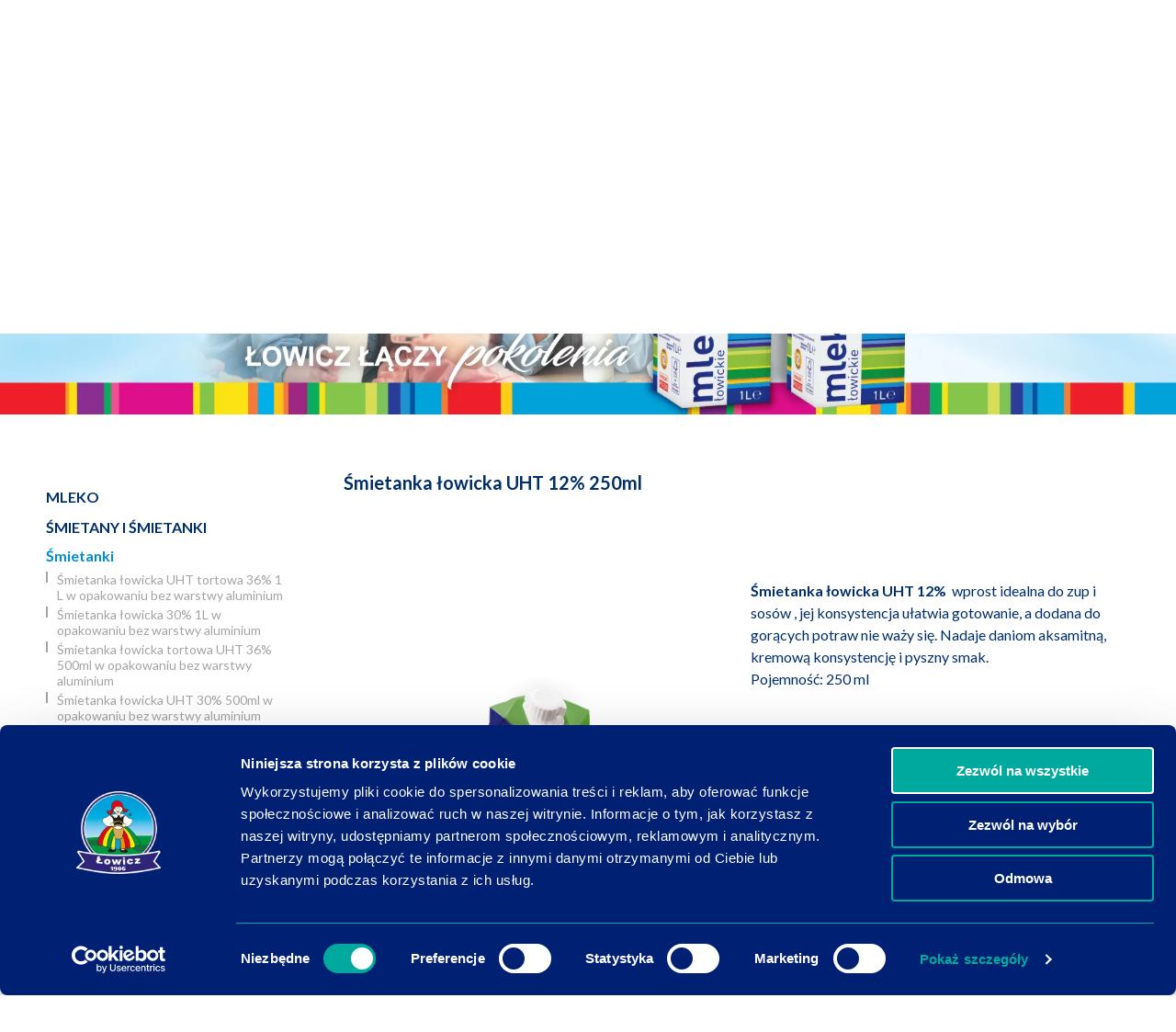

--- FILE ---
content_type: text/html; charset=UTF-8
request_url: https://mleczarnia.lowicz.pl/produkt/smietanka-lowicka-uht-z-zakretka-12-250ml/?ref=68
body_size: 19926
content:
<!DOCTYPE html><html lang="pl-PL"><head><script>    (function(w, d, s, l, i) {      w[l] = w[l] || [];      w[l].push({        'gtm.start': new Date().getTime(),
        event: 'gtm.js'
      });      var f = d.getElementsByTagName(s)[0],
        j = d.createElement(s),
        dl = l != 'dataLayer' ? '&l=' + l : '';      j.async = true;      j.src =
        'https://www.googletagmanager.com/gtm.js?id=' + i + dl;      f.parentNode.insertBefore(j, f);    })(window, document, 'script', 'dataLayer', 'GTM-W48D29J');  </script><meta http-equiv="X-UA-Compatible" content="IE=edge"><meta charset="UTF-8"><meta name="viewport" content="width=device-width, initial-scale=1, shrink-to-fit=no"><title>Okręgowa Spółdzielnia Mleczarska w Łowiczu</title><meta name="description" content="Okręgowa Spółdzielnia Mleczarska w Łowiczu znajduje się w samym sercu Polski, na terenie zielonego Mazowsza. Od wielu lat jest w czołówce polskich mleczarń i kontynuuje najlepsze tradycje spółdzielczości mleczarskiej na Ziemi Łowickiej."><meta name="theme-color" content="#002074"><meta property="og:url" content="https://mleczarnia.lowicz.pl/produkt/smietanka-lowicka-uht-z-zakretka-12-250ml/"><meta property="og:type" content="website"><meta property="og:title" content="Śmietanka łowicka UHT  12% 250ml"><meta property="og:image" content="https://mleczarnia.lowicz.pl/wp-content/uploads/2020/01/wzorcowe-aktualnosci.jpg"><meta property="og:image:secure_url" content="https://mleczarnia.lowicz.pl/wp-content/uploads/2020/01/wzorcowe-aktualnosci.jpg"><meta property="og:image:type" content="image/jpeg"><meta property="og:image:width" content="991"><meta property="og:image:height" content="680"><meta property="og:description" content="Okręgowa Spółdzielnia Mleczarska w Łowiczu znajduje się w samym sercu Polski, na terenie zielonego Mazowsza. Od wielu lat jest w czołówce polskich mleczarń i kontynuuje najlepsze tradycje spółdzielczości mleczarskiej na Ziemi Łowickiej."><meta property="og:site_name" content="Okręgowa Spółdzielnia Mleczarska w Łowiczu"><meta property="og:locale" content="pl_PL"><meta name="twitter:card" content="summary_large_image"><script type="text/javascript" data-cookieconsent="ignore">window.dataLayer = window.dataLayer || [];function gtag() {dataLayer.push(arguments);}gtag("consent", "default", {ad_personalization: "denied",
		ad_storage: "denied",
		ad_user_data: "denied",
		analytics_storage: "denied",
		functionality_storage: "denied",
		personalization_storage: "denied",
		security_storage: "granted",
		wait_for_update: 500,});gtag("set", "ads_data_redaction", true);</script><script type="text/javascript" data-cookieconsent="ignore">(function (w, d, s, l, i) {w[l] = w[l] || [];w[l].push({'gtm.start': new Date().getTime(), event: 'gtm.js'});var f = d.getElementsByTagName(s)[0], j = d.createElement(s), dl = l !== 'dataLayer' ? '&l=' + l : '';j.async = true;j.src = 'https://www.googletagmanager.com/gtm.js?id=' + i + dl;f.parentNode.insertBefore(j, f);})(
		window,
		document,
		'script',
		'dataLayer',
		'GTM-W48D29J'
	);</script><script type="text/javascript"
		id="Cookiebot"
		src="https://consent.cookiebot.com/uc.js"
		data-implementation="wp"
		data-cbid="ccf64690-3aa1-4dab-8dfb-8a82b9692272"
							data-blockingmode="auto"
	></script><meta name='robots' content='max-image-preview:large' /><style>img:is([sizes="auto" i], [sizes^="auto," i]) { contain-intrinsic-size: 3000px 1500px }</style><style id='classic-theme-styles-inline-css' type='text/css'>.wp-block-button__link{color:#fff;background-color:#32373c;border-radius:9999px;box-shadow:none;text-decoration:none;padding:calc(.667em + 2px) calc(1.333em + 2px);font-size:1.125em}.wp-block-file__button{background:#32373c;color:#fff;text-decoration:none}</style><style id='global-styles-inline-css' type='text/css'>:root{--wp--preset--aspect-ratio--square: 1;--wp--preset--aspect-ratio--4-3: 4/3;--wp--preset--aspect-ratio--3-4: 3/4;--wp--preset--aspect-ratio--3-2: 3/2;--wp--preset--aspect-ratio--2-3: 2/3;--wp--preset--aspect-ratio--16-9: 16/9;--wp--preset--aspect-ratio--9-16: 9/16;--wp--preset--color--black: #000000;--wp--preset--color--cyan-bluish-gray: #abb8c3;--wp--preset--color--white: #ffffff;--wp--preset--color--pale-pink: #f78da7;--wp--preset--color--vivid-red: #cf2e2e;--wp--preset--color--luminous-vivid-orange: #ff6900;--wp--preset--color--luminous-vivid-amber: #fcb900;--wp--preset--color--light-green-cyan: #7bdcb5;--wp--preset--color--vivid-green-cyan: #00d084;--wp--preset--color--pale-cyan-blue: #8ed1fc;--wp--preset--color--vivid-cyan-blue: #0693e3;--wp--preset--color--vivid-purple: #9b51e0;--wp--preset--gradient--vivid-cyan-blue-to-vivid-purple: linear-gradient(135deg,rgba(6,147,227,1) 0%,rgb(155,81,224) 100%);--wp--preset--gradient--light-green-cyan-to-vivid-green-cyan: linear-gradient(135deg,rgb(122,220,180) 0%,rgb(0,208,130) 100%);--wp--preset--gradient--luminous-vivid-amber-to-luminous-vivid-orange: linear-gradient(135deg,rgba(252,185,0,1) 0%,rgba(255,105,0,1) 100%);--wp--preset--gradient--luminous-vivid-orange-to-vivid-red: linear-gradient(135deg,rgba(255,105,0,1) 0%,rgb(207,46,46) 100%);--wp--preset--gradient--very-light-gray-to-cyan-bluish-gray: linear-gradient(135deg,rgb(238,238,238) 0%,rgb(169,184,195) 100%);--wp--preset--gradient--cool-to-warm-spectrum: linear-gradient(135deg,rgb(74,234,220) 0%,rgb(151,120,209) 20%,rgb(207,42,186) 40%,rgb(238,44,130) 60%,rgb(251,105,98) 80%,rgb(254,248,76) 100%);--wp--preset--gradient--blush-light-purple: linear-gradient(135deg,rgb(255,206,236) 0%,rgb(152,150,240) 100%);--wp--preset--gradient--blush-bordeaux: linear-gradient(135deg,rgb(254,205,165) 0%,rgb(254,45,45) 50%,rgb(107,0,62) 100%);--wp--preset--gradient--luminous-dusk: linear-gradient(135deg,rgb(255,203,112) 0%,rgb(199,81,192) 50%,rgb(65,88,208) 100%);--wp--preset--gradient--pale-ocean: linear-gradient(135deg,rgb(255,245,203) 0%,rgb(182,227,212) 50%,rgb(51,167,181) 100%);--wp--preset--gradient--electric-grass: linear-gradient(135deg,rgb(202,248,128) 0%,rgb(113,206,126) 100%);--wp--preset--gradient--midnight: linear-gradient(135deg,rgb(2,3,129) 0%,rgb(40,116,252) 100%);--wp--preset--font-size--small: 13px;--wp--preset--font-size--medium: 20px;--wp--preset--font-size--large: 36px;--wp--preset--font-size--x-large: 42px;--wp--preset--spacing--20: 0.44rem;--wp--preset--spacing--30: 0.67rem;--wp--preset--spacing--40: 1rem;--wp--preset--spacing--50: 1.5rem;--wp--preset--spacing--60: 2.25rem;--wp--preset--spacing--70: 3.38rem;--wp--preset--spacing--80: 5.06rem;--wp--preset--shadow--natural: 6px 6px 9px rgba(0, 0, 0, 0.2);--wp--preset--shadow--deep: 12px 12px 50px rgba(0, 0, 0, 0.4);--wp--preset--shadow--sharp: 6px 6px 0px rgba(0, 0, 0, 0.2);--wp--preset--shadow--outlined: 6px 6px 0px -3px rgba(255, 255, 255, 1), 6px 6px rgba(0, 0, 0, 1);--wp--preset--shadow--crisp: 6px 6px 0px rgba(0, 0, 0, 1);}:where(.is-layout-flex){gap: 0.5em;}:where(.is-layout-grid){gap: 0.5em;}body .is-layout-flex{display: flex;}.is-layout-flex{flex-wrap: wrap;align-items: center;}.is-layout-flex > :is(*, div){margin: 0;}body .is-layout-grid{display: grid;}.is-layout-grid > :is(*, div){margin: 0;}:where(.wp-block-columns.is-layout-flex){gap: 2em;}:where(.wp-block-columns.is-layout-grid){gap: 2em;}:where(.wp-block-post-template.is-layout-flex){gap: 1.25em;}:where(.wp-block-post-template.is-layout-grid){gap: 1.25em;}.has-black-color{color: var(--wp--preset--color--black) !important;}.has-cyan-bluish-gray-color{color: var(--wp--preset--color--cyan-bluish-gray) !important;}.has-white-color{color: var(--wp--preset--color--white) !important;}.has-pale-pink-color{color: var(--wp--preset--color--pale-pink) !important;}.has-vivid-red-color{color: var(--wp--preset--color--vivid-red) !important;}.has-luminous-vivid-orange-color{color: var(--wp--preset--color--luminous-vivid-orange) !important;}.has-luminous-vivid-amber-color{color: var(--wp--preset--color--luminous-vivid-amber) !important;}.has-light-green-cyan-color{color: var(--wp--preset--color--light-green-cyan) !important;}.has-vivid-green-cyan-color{color: var(--wp--preset--color--vivid-green-cyan) !important;}.has-pale-cyan-blue-color{color: var(--wp--preset--color--pale-cyan-blue) !important;}.has-vivid-cyan-blue-color{color: var(--wp--preset--color--vivid-cyan-blue) !important;}.has-vivid-purple-color{color: var(--wp--preset--color--vivid-purple) !important;}.has-black-background-color{background-color: var(--wp--preset--color--black) !important;}.has-cyan-bluish-gray-background-color{background-color: var(--wp--preset--color--cyan-bluish-gray) !important;}.has-white-background-color{background-color: var(--wp--preset--color--white) !important;}.has-pale-pink-background-color{background-color: var(--wp--preset--color--pale-pink) !important;}.has-vivid-red-background-color{background-color: var(--wp--preset--color--vivid-red) !important;}.has-luminous-vivid-orange-background-color{background-color: var(--wp--preset--color--luminous-vivid-orange) !important;}.has-luminous-vivid-amber-background-color{background-color: var(--wp--preset--color--luminous-vivid-amber) !important;}.has-light-green-cyan-background-color{background-color: var(--wp--preset--color--light-green-cyan) !important;}.has-vivid-green-cyan-background-color{background-color: var(--wp--preset--color--vivid-green-cyan) !important;}.has-pale-cyan-blue-background-color{background-color: var(--wp--preset--color--pale-cyan-blue) !important;}.has-vivid-cyan-blue-background-color{background-color: var(--wp--preset--color--vivid-cyan-blue) !important;}.has-vivid-purple-background-color{background-color: var(--wp--preset--color--vivid-purple) !important;}.has-black-border-color{border-color: var(--wp--preset--color--black) !important;}.has-cyan-bluish-gray-border-color{border-color: var(--wp--preset--color--cyan-bluish-gray) !important;}.has-white-border-color{border-color: var(--wp--preset--color--white) !important;}.has-pale-pink-border-color{border-color: var(--wp--preset--color--pale-pink) !important;}.has-vivid-red-border-color{border-color: var(--wp--preset--color--vivid-red) !important;}.has-luminous-vivid-orange-border-color{border-color: var(--wp--preset--color--luminous-vivid-orange) !important;}.has-luminous-vivid-amber-border-color{border-color: var(--wp--preset--color--luminous-vivid-amber) !important;}.has-light-green-cyan-border-color{border-color: var(--wp--preset--color--light-green-cyan) !important;}.has-vivid-green-cyan-border-color{border-color: var(--wp--preset--color--vivid-green-cyan) !important;}.has-pale-cyan-blue-border-color{border-color: var(--wp--preset--color--pale-cyan-blue) !important;}.has-vivid-cyan-blue-border-color{border-color: var(--wp--preset--color--vivid-cyan-blue) !important;}.has-vivid-purple-border-color{border-color: var(--wp--preset--color--vivid-purple) !important;}.has-vivid-cyan-blue-to-vivid-purple-gradient-background{background: var(--wp--preset--gradient--vivid-cyan-blue-to-vivid-purple) !important;}.has-light-green-cyan-to-vivid-green-cyan-gradient-background{background: var(--wp--preset--gradient--light-green-cyan-to-vivid-green-cyan) !important;}.has-luminous-vivid-amber-to-luminous-vivid-orange-gradient-background{background: var(--wp--preset--gradient--luminous-vivid-amber-to-luminous-vivid-orange) !important;}.has-luminous-vivid-orange-to-vivid-red-gradient-background{background: var(--wp--preset--gradient--luminous-vivid-orange-to-vivid-red) !important;}.has-very-light-gray-to-cyan-bluish-gray-gradient-background{background: var(--wp--preset--gradient--very-light-gray-to-cyan-bluish-gray) !important;}.has-cool-to-warm-spectrum-gradient-background{background: var(--wp--preset--gradient--cool-to-warm-spectrum) !important;}.has-blush-light-purple-gradient-background{background: var(--wp--preset--gradient--blush-light-purple) !important;}.has-blush-bordeaux-gradient-background{background: var(--wp--preset--gradient--blush-bordeaux) !important;}.has-luminous-dusk-gradient-background{background: var(--wp--preset--gradient--luminous-dusk) !important;}.has-pale-ocean-gradient-background{background: var(--wp--preset--gradient--pale-ocean) !important;}.has-electric-grass-gradient-background{background: var(--wp--preset--gradient--electric-grass) !important;}.has-midnight-gradient-background{background: var(--wp--preset--gradient--midnight) !important;}.has-small-font-size{font-size: var(--wp--preset--font-size--small) !important;}.has-medium-font-size{font-size: var(--wp--preset--font-size--medium) !important;}.has-large-font-size{font-size: var(--wp--preset--font-size--large) !important;}.has-x-large-font-size{font-size: var(--wp--preset--font-size--x-large) !important;}:where(.wp-block-post-template.is-layout-flex){gap: 1.25em;}:where(.wp-block-post-template.is-layout-grid){gap: 1.25em;}:where(.wp-block-columns.is-layout-flex){gap: 2em;}:where(.wp-block-columns.is-layout-grid){gap: 2em;}:root :where(.wp-block-pullquote){font-size: 1.5em;line-height: 1.6;}</style><link rel='stylesheet' id='bodhi-svgs-attachment-css' href='https://mleczarnia.lowicz.pl/wp-content/plugins/svg-support/css/svgs-attachment.css' type='text/css' media='all' /><link rel='stylesheet' id='swiper-css' href='https://mleczarnia.lowicz.pl/wp-content/themes/websitestyle/src/css/lib/swiper.min.css?ver=1.0' type='text/css' media='all' /><link rel='stylesheet' id='lightbox-css' href='https://mleczarnia.lowicz.pl/wp-content/themes/websitestyle/src/css/lib/lightbox.min.css?ver=2.11.1' type='text/css' media='all' /><link rel='stylesheet' id='app-css' href='https://mleczarnia.lowicz.pl/wp-content/themes/websitestyle/dist/build-style.css?ver=1.0' type='text/css' media='all' /><link rel='stylesheet' id='overwrite-styles-css' href='https://mleczarnia.lowicz.pl/wp-content/themes/websitestyle/overwritecss/overwrite.css?ver=1.0.0' type='text/css' media='all' /><script type="text/javascript" src="https://mleczarnia.lowicz.pl/wp-content/plugins/svg-support/vendor/DOMPurify/DOMPurify.min.js?ver=2.5.8" id="bodhi-dompurify-library-js"></script><script type="text/javascript" src="https://mleczarnia.lowicz.pl/wp-includes/js/jquery/jquery.min.js?ver=3.7.1" id="jquery-core-js"></script><script type="text/javascript" id="bodhi_svg_inline-js-extra">var svgSettings = {"skipNested":""};</script><script type="text/javascript" src="https://mleczarnia.lowicz.pl/wp-content/plugins/svg-support/js/min/svgs-inline-min.js" id="bodhi_svg_inline-js"></script><script type="text/javascript" id="bodhi_svg_inline-js-after">cssTarget={"Bodhi":"img.style-svg","ForceInlineSVG":"style-svg"};ForceInlineSVGActive="false";frontSanitizationEnabled="on";</script><link rel="canonical" href="https://mleczarnia.lowicz.pl/produkt/smietanka-lowicka-uht-z-zakretka-12-250ml/" /><link rel='shortlink' href='https://mleczarnia.lowicz.pl/?p=300' /><link rel="icon" href="https://mleczarnia.lowicz.pl/wp-content/uploads/2020/03/cropped-logo_lowicz-32x32.png" sizes="32x32" /><link rel="icon" href="https://mleczarnia.lowicz.pl/wp-content/uploads/2020/03/cropped-logo_lowicz-192x192.png" sizes="192x192" /><link rel="apple-touch-icon" href="https://mleczarnia.lowicz.pl/wp-content/uploads/2020/03/cropped-logo_lowicz-180x180.png" /><meta name="msapplication-TileImage" content="https://mleczarnia.lowicz.pl/wp-content/uploads/2020/03/cropped-logo_lowicz-270x270.png" /><style type="text/css" id="wp-custom-css">.badge--seasonal {    width: 75px;    left: 4px;    right: unset;    top: 4px;    padding: 0px;}.products-nav .link-logo {display: none;}</style><script type="text/javascript" src="https://cdn.rawgit.com/scottjehl/picturefill/3.0.2/dist/picturefill.min.js" defer></script><script type="text/javascript" src="https://polyfill.io/v3/polyfill.min.js" defer></script><style>    #cn-accept-cookie {      border-radius: 6px;      border: 1px solid transparent;      padding: 9px 20px;      text-transform: uppercase;      line-height: 1;      font-weight: 600;      font-size: .75rem;      border-color: #008bd1;      color: #008bd1;      background-color: #fff;      margin: 0 !important;      margin-top: 1rem !important;    }    .cn-close-icon {      top: 2rem;    }    #cn-accept-cookie:focus,
    #cn-accept-cookie :hover {      background-color: #008bd1;      color: #fff;    }    .cn-privacy-policy-link {      font-weight: 600;    }    .cookie-notice-container {      padding-top: 2rem;      padding-bottom: 2rem;    }    .bg__banner-link {      width: 100%;      height: 100%;    }  </style></head><body data-rsssl=1 data-ref="0"><noscript><iframe src="https://www.googletagmanager.com/ns.html?id=GTM-W48D29J" height="0" width="0" style="display:none;visibility:hidden"></iframe></noscript><header class="header headroom theme--blue"><div class="header__background"></div><div class="header__inner"><div class="plusk"><svg xmlns="http://www.w3.org/2000/svg" xmlns:xlink="http://www.w3.org/1999/xlink" viewBox="0 0 502.39 418.22"><defs><radialGradient id="a69cbc98-563b-4142-bd5c-120c278693a2" cx="251.2" cy="209.11" r="231.11" gradientUnits="userSpaceOnUse"><stop offset="0" stop-color="#0083ab" /><stop offset="1" stop-color="#22b6d5" /></radialGradient></defs><g id="ab196915-857f-4407-b772-96c353349028" data-name="Warstwa 2"><g id="b8496ea5-d4ae-48db-a798-5e702c8e4284" data-name="Warstwa 1"><path id="b597b171-5b7e-428f-b3d3-92fe091f8cfd" data-name="Subtraction 2" d="M429.89,418.22h0a22.91,22.91,0,0,1-9.36-2.1,32,32,0,0,1-8.54-5.68,37.11,37.11,0,0,1-6.78-8.3,34.31,34.31,0,0,1-4.08-10c-7.57-26.55-21.66-45.47-52-69.79a188,188,0,0,0-21.83-13.25c-9.85-5-17.76-7.54-23.5-7.54a13.91,13.91,0,0,0-4.25.6c-4.23,1.22-6.55,5.13-8.79,8.9a33.64,33.64,0,0,1-3.92,5.69,9.5,9.5,0,0,1-5.65,3.15,2.81,2.81,0,0,1-1,.17c-1.44,0-3.14-1.12-5.19-3.41a84.63,84.63,0,0,1-5.67-7.56c-3-4.25-6-8.64-8.82-10.47a5.08,5.08,0,0,0-2.89-.91,8.2,8.2,0,0,0-3.18.8l-.27.11c-2.11,1-6,3.9-8.5,11.36-2.25,6.79-2.57,15.63-.95,25.56.8,4.86,3.2,8.12,5.76,11.58a48,48,0,0,1,4.74,7.38,32.53,32.53,0,0,1,3.11,10.84c1.16,9.87-.36,17.34-4.53,22.2-4.3,5-10.38,5.95-13.61,6.06h-.86c-3.87,0-9.33-.91-13.33-5.28-4.18-4.57-5.86-11.89-5-21.77a30.67,30.67,0,0,1,3.64-11.88,71.73,71.73,0,0,1,6.3-9.34c3.34-4.4,6.48-8.56,7.27-13.35,1.36-8.28,0-15.86-4-21.91a27.92,27.92,0,0,0-16.23-11.46H200.53a41.27,41.27,0,0,0-5.63,1.87c-16.8,7-24.13,13.33-31.77,22.63-12.86,18.29-13.22,23.38-13.61,28.77a28.5,28.5,0,0,1-2.22,10c-1.91,4.71-5.76,8.66-11.13,11.42a35,35,0,0,1-15.74,3.77c-5.72,0-10.46-1.53-13-4.21-4.59-4.81-6.67-9.85-6.19-15a20.47,20.47,0,0,1,4.58-10.58,41.6,41.6,0,0,1,8.7-8.16c3.81-2.34,8.3-3.83,13-5.41,10.75-3.56,21.86-7.24,26.08-21.37.56-1.88,1.09-3.63,1.61-5.33l0-.06c1.33-4.41,2.49-8.23,3.33-11.45,0-.07,0-.13,0-.19s0-.16.05-.24c1.67-9.5-.56-16.23-6.14-18.46a11.46,11.46,0,0,0-4.22-.75c-4.67,0-10.44,2.21-17.14,6.57l-.1.06a44.26,44.26,0,0,0-4.86,3.64c-.75.7-1.44,1.4-2.12,2.14a55.62,55.62,0,0,0-3.77,5.24c-2.56,3.78-5.74,8.49-8.51,11a18.12,18.12,0,0,1-5.6,3.49,15,15,0,0,1-5.45,1.15,4.81,4.81,0,0,1-3.31-1,5.33,5.33,0,0,1-1.08-4.67,11.93,11.93,0,0,1,2.82-4.93h0l.08-.09.08-.08c.27-.31.56-.62.86-.94a40,40,0,0,1,6.51-5.67c.72-.56,1.51-1.17,2.42-1.85,2.73-2.07,5.79-3,8.75-3.86,1.45-.44,2.82-.85,4.13-1.38a74.85,74.85,0,0,0,10.7-5.28c6.79-4.87,9.58-9.32,9.35-14.88-.19-4.56-6.82-7.2-10.71-8.05a16.84,16.84,0,0,0-3.68-.37c-7,0-15.28,3.49-20.31,6.95a25.56,25.56,0,0,0-4.92,4.6L100.77,270l-.07.09c-7,9.11-14.87,19.43-30,28l-.39.24h0l-.62.39h-.13A112.94,112.94,0,0,1,47,307.78a34.51,34.51,0,0,1-9.63,1.4,36.42,36.42,0,0,1-12.48-2.29,54.18,54.18,0,0,1-12-6.36C7.42,296.81,4,293.24,2,289.3.15,285.57-.4,281.42.28,276.25a14.2,14.2,0,0,1,1.91-5.65,13.87,13.87,0,0,1,3.6-3.88c2.84-2.13,6.52-3.5,10.08-4.83h0l2.15-.81a60.54,60.54,0,0,1,6.79-2.23l3-.79a35.23,35.23,0,0,1,4.17-.8c8.43-1.6,18-2.53,27.17-3.43,14.07-1.37,27.35-2.67,35.19-6.15,4.11-2,8-3.54,11.7-5.08,7.43-3,13.84-5.67,18.86-10,5.47-5.55,9.3-12.43,10.51-18.87a45.94,45.94,0,0,0,2.68-16.55c0-2.82-1.33-6.67-3.84-11.15a68.27,68.27,0,0,0-8.64-12,31.61,31.61,0,0,0-23.68-10.71,33.07,33.07,0,0,0-6.2.61,72,72,0,0,1-8.68.52,73.49,73.49,0,0,1-12.39-1c-3.38-.94-6.92-1.83-10.52-2.64A56.55,56.55,0,0,1,48.65,153a29.79,29.79,0,0,1-9.25-10.57,16.73,16.73,0,0,1-1.62-6,14.53,14.53,0,0,1,.9-6.09A17.62,17.62,0,0,1,41.87,125a18.58,18.58,0,0,1,4.78-3.91,23.16,23.16,0,0,1,6.11-2.41,30.51,30.51,0,0,1,7.19-.82,42.65,42.65,0,0,1,11.72,1.76H73a60.9,60.9,0,0,1,15.61,6.56,50.65,50.65,0,0,1,12.35,10.19c15,17.51,23.76,26.72,43.76,28.37,2.47.2,4.65.31,6.47.31,6.54,0,8.24-1.28,10.05-2.64a16.8,16.8,0,0,1,1.57-1.08,7.16,7.16,0,0,0,1.44-4.22c.15-2.82.09-6-2.73-8.55-3-2.68-8.84-4.24-17.8-4.77a13.72,13.72,0,0,1-7.24-2.87,14.65,14.65,0,0,1-4.73-5.79c-1-2.44-.8-4.65.6-6.23a6.2,6.2,0,0,1,4.65-2.38h.33a7.7,7.7,0,0,1,.83,0,12.13,12.13,0,0,1,6.34,2.32,32.21,32.21,0,0,1,2.93,2.67c4.58,4.41,13.08,12.62,19.22,12.62a5.6,5.6,0,0,0,2.14-.39,23.57,23.57,0,0,0,2.65-1.23,21.13,21.13,0,0,0,3.55-5.27c1.18-2.29.28-5.34-2.73-9.32A102.33,102.33,0,0,0,161.88,117c-2.26-2.17-4.39-4.21-6.19-6.14-22.13-23.66-44.31-32.68-72.4-44.09l-.08,0-6-2.44a40.74,40.74,0,0,1-9.94-5.8,39.58,39.58,0,0,1-7.39-7.74,42.49,42.49,0,0,1-7.54-18.5,38.09,38.09,0,0,1,.79-16A23.07,23.07,0,0,1,60.28,4.5,18.76,18.76,0,0,1,72.5,0a22.87,22.87,0,0,1,9.35,2.1,31.82,31.82,0,0,1,8.54,5.68,36.84,36.84,0,0,1,6.78,8.3,34,34,0,0,1,4.08,10c7.57,26.55,21.67,45.47,52,69.79a187.86,187.86,0,0,0,21.82,13.25c9.86,5,17.76,7.54,23.5,7.54a14,14,0,0,0,4.26-.6c4.22-1.22,6.54-5.12,8.79-8.9a33.07,33.07,0,0,1,3.92-5.69,9.48,9.48,0,0,1,5.64-3.15,2.85,2.85,0,0,1,1-.17c1.44,0,3.14,1.12,5.19,3.42a85.08,85.08,0,0,1,5.68,7.55c3,4.25,6,8.64,8.82,10.47h2.81a5.3,5.3,0,0,0,1.53.23,5.39,5.39,0,0,0,1.55-.23h.44c2.12-1,6-3.9,8.5-11.36,2.25-6.79,2.58-15.63.95-25.56-.8-4.86-3.2-8.12-5.75-11.58a47.32,47.32,0,0,1-4.75-7.38A32.53,32.53,0,0,1,244,52.84c-1.16-9.87.37-17.34,4.53-22.2,4.3-5,10.38-5.95,13.61-6.06H263c3.88,0,9.33.91,13.34,5.28,4.18,4.57,5.85,11.89,5,21.77A30.34,30.34,0,0,1,277.7,63.5a71.73,71.73,0,0,1-6.3,9.34c-3.33,4.4-6.48,8.56-7.27,13.35-1.35,8.28,0,15.86,4,21.91a27.86,27.86,0,0,0,16.23,11.46,27.2,27.2,0,0,0,8,1.27,47.5,47.5,0,0,0,9.5-1.27,41.4,41.4,0,0,0,5.64-1.87c16.81-7,24.13-13.34,31.76-22.63,12.86-18.29,13.23-23.38,13.61-28.77a28.51,28.51,0,0,1,2.23-10c1.91-4.71,5.76-8.66,11.12-11.42A35.06,35.06,0,0,1,382,41.14c5.72,0,10.46,1.53,13,4.21,4.59,4.81,6.67,9.85,6.19,15a20.64,20.64,0,0,1-4.58,10.58,41.6,41.6,0,0,1-8.7,8.16c-3.81,2.34-8.3,3.83-13.05,5.4C364.08,88,353,91.7,348.75,105.83c-.58,1.93-1.14,3.77-1.63,5.39h0c-1.33,4.41-2.49,8.22-3.33,11.45a1.36,1.36,0,0,1,0,.17h0c0,.08,0,.16,0,.24-1.68,9.51.55,16.23,6.13,18.46a11.49,11.49,0,0,0,4.22.75c4.67,0,10.44-2.21,17.15-6.57l.09-.06a44.06,44.06,0,0,0,4.87-3.64c.75-.72,1.44-1.42,2.11-2.14a55,55,0,0,0,3.77-5.23c2.56-3.79,5.74-8.5,8.52-11a18.38,18.38,0,0,1,5.6-3.49,15.4,15.4,0,0,1,5.44-1.15,4.87,4.87,0,0,1,3.32,1,5.38,5.38,0,0,1,1.07,4.68,11.89,11.89,0,0,1-2.82,4.93h0l-.08.08h0l-.07.08c-.28.31-.56.63-.85.93a41,41,0,0,1-6.52,5.68c-.69.54-1.46,1.12-2.41,1.85-2.74,2.06-5.8,3-8.75,3.86-1.46.43-2.83.84-4.14,1.37a74.9,74.9,0,0,0-10.7,5.29c-6.78,4.87-9.58,9.32-9.35,14.88.19,4.56,6.82,7.2,10.71,8a17.46,17.46,0,0,0,3.68.36c7,0,15.28-3.49,20.32-7a25.49,25.49,0,0,0,4.91-4.6c.59-.77,1.21-1.57,1.75-2.29,7-9.11,14.88-19.43,30-28l.39-.24.64-.4h.13a112.79,112.79,0,0,1,22.59-9.11A34.39,34.39,0,0,1,465,109a36.76,36.76,0,0,1,12.49,2.29,54.33,54.33,0,0,1,12,6.36c5.42,3.72,8.86,7.29,10.82,11.23,1.87,3.74,2.42,7.88,1.74,13.05a14.2,14.2,0,0,1-1.91,5.65,13.87,13.87,0,0,1-3.6,3.88c-2.84,2.13-6.52,3.5-10.07,4.83h0l-2.16.82a60.48,60.48,0,0,1-6.79,2.22c-.91.25-1.85.51-3,.8a37.38,37.38,0,0,1-4.17.8c-8.43,1.6-18,2.53-27.17,3.42-14.07,1.38-27.35,2.67-35.19,6.16-4.11,2-8,3.54-11.7,5.07-7.43,3-13.84,5.68-18.85,10-5.47,5.55-9.3,12.43-10.51,18.87A46.22,46.22,0,0,0,364.33,221c0,2.81,1.33,6.67,3.84,11.15a69.61,69.61,0,0,0,8.65,12,31.58,31.58,0,0,0,23.67,10.7,32.26,32.26,0,0,0,6.2-.61,72,72,0,0,1,8.68-.52,73.49,73.49,0,0,1,12.39,1.05c3.4.94,6.94,1.83,10.53,2.65a55.8,55.8,0,0,1,15.45,7.87A29.57,29.57,0,0,1,463,275.83a16.75,16.75,0,0,1,1.63,6,14.53,14.53,0,0,1-.9,6.09,18,18,0,0,1-3.19,5.33,18.75,18.75,0,0,1-4.78,3.91,23.16,23.16,0,0,1-6.11,2.41,30.57,30.57,0,0,1-7.19.82,42.72,42.72,0,0,1-11.73-1.76h-1.3a61,61,0,0,1-15.6-6.56,50.65,50.65,0,0,1-12.35-10.19c-15-17.51-23.76-26.72-43.77-28.37-2-.17-3.91-.25-5.61-.25-8.9,0-11.13,2.3-12.21,3.4l-.26.26a6.18,6.18,0,0,0-1.44,4.22c-.16,2.82-.09,6,2.73,8.55,3,2.68,8.84,4.25,17.79,4.77a13.81,13.81,0,0,1,7.25,2.87,14.65,14.65,0,0,1,4.73,5.79c1,2.44.8,4.65-.6,6.23a6.2,6.2,0,0,1-4.65,2.38h-.33a5.78,5.78,0,0,1-.83,0,12.13,12.13,0,0,1-6.34-2.32c-.35-.23-1.06-.72-2-1.4h0c-5.31-3.67-19.41-13.42-23.13-13.42a1.19,1.19,0,0,0-.61.14c-3.15.85-4.3,4.3-4.7,6.29-1.23,6.54,6.13,13.57,13.24,20.37h0c2.16,2.06,4.2,4,6,6,22.13,23.66,44.32,32.68,72.4,44.09h0l6.05,2.47a40.42,40.42,0,0,1,9.94,5.8,39.52,39.52,0,0,1,7.39,7.73A42.59,42.59,0,0,1,450.05,386a38.42,38.42,0,0,1-.79,16,23.15,23.15,0,0,1-7.15,11.75A18.7,18.7,0,0,1,429.89,418.22Z" style="fill:url(#a69cbc98-563b-4142-bd5c-120c278693a2)" /></g></g></svg></div><a href="https://mleczarnia.lowicz.pl" class="branding header__branding" aria-label="Odnośnik do strony głównej"><img class="logo" src="https://mleczarnia.lowicz.pl/wp-content/uploads/2020/03/logo_lowicz.png" alt=""></a><div class="wrapper"><div class="header__menu"><button class="menu-toggler" aria-label="Otwórz nawigację"><span class="line"></span><span class="line"></span><span class="line"></span><span class="line"></span></button><ul id="menu-menu-glowne" class="menu"><li id="menu-item-5015" class="naturalnie menu-item menu-item-type-custom menu-item-object-custom menu-item-5015"><a href="https://mleczarnia.lowicz.pl/lowicznaturalnie/">Łowicz naturalnie</a></li><li id="menu-item-60" class="menu-item menu-item-type-post_type menu-item-object-page menu-item-home menu-item-60"><a href="https://mleczarnia.lowicz.pl/">Strona główna</a></li><li id="menu-item-59" class="menu-item menu-item-type-post_type menu-item-object-page menu-item-59"><a href="https://mleczarnia.lowicz.pl/produkty/">Produkty</a></li><li id="menu-item-58" class="menu-item menu-item-type-post_type menu-item-object-page menu-item-58"><a href="https://mleczarnia.lowicz.pl/o-nas/">O nas</a></li><li id="menu-item-57" class="menu-item menu-item-type-post_type menu-item-object-page menu-item-57"><a href="https://mleczarnia.lowicz.pl/aktualnosci/">Aktualności</a></li><li id="menu-item-56" class="menu-item menu-item-type-post_type menu-item-object-page menu-item-56"><a href="https://mleczarnia.lowicz.pl/kontakt/">Kontakt</a></li></ul></div><div class="header__search"><form role="search" method="get" id="searchform" class="searchform" action="https://mleczarnia.lowicz.pl/"><div><label class="screen-reader-text" for="s">Szukaj:</label><input type="text" value="" name="s" id="s" /><input type="submit" id="searchsubmit" value="Szukaj" /></div></form></div><ul class="header__sm"><li class="sm-item"><a class="link" href="https://www.instagram.com/osm_lowicz/?hl=pl" target="_blank" aria-label="OSM Łowicz w portalu społecznościowym Instagram"><span class="icon" aria-hidden="true" style="background-image: url('https://mleczarnia.lowicz.pl/wp-content/uploads/2020/03/icon-insta.svg');"></span></a></li><li class="sm-item"><a class="link" href="https://www.facebook.com/LowickieMleczneInspiracje/" target="_blank" aria-label="OSM Łowicz w portalu społecznościowym Facebook"><span class="icon" aria-hidden="true" style="background-image: url('https://mleczarnia.lowicz.pl/wp-content/uploads/2020/03/icon-fb.svg');"></span></a></li><ul class="sm-item lang-switch"><li class="lang-item lang-item-2 lang-item-pl current-lang lang-item-first"><a lang="pl-PL" hreflang="pl-PL" href="https://mleczarnia.lowicz.pl/produkt/smietanka-lowicka-uht-z-zakretka-12-250ml/" aria-current="true">PL</a></li></ul><a href="https://mleczarnia.lowicz.pl/en/">EN</a></ul></div></div></header><div class="app"><main><section class="product-single"><section data-swiper-autoplay="1" data-swiper-delay="5" data-swiper-loop="1" class="products-page__hero page-hero hero products-page-swiper-container"><div class="swiper-wrapper wrapper"><div class="slide swiper-slide"><div class="bg" style="background-image: url('https://mleczarnia.lowicz.pl/wp-content/uploads/2024/07/owicz-laczy-pokolenia-2024-sig-pl.jpg')"></div></div><div class="slide swiper-slide"><div class="bg" style="background-image: url('https://mleczarnia.lowicz.pl/wp-content/uploads/2020/04/baner_www_jogurt_g3-copy-1-1.jpg')"></div></div><div class="slide swiper-slide"><div class="bg" style="background-image: url('https://mleczarnia.lowicz.pl/wp-content/uploads/2024/07/serek-wiejski-2024-pl.jpg')"></div></div><div class="slide swiper-slide"><div class="bg" style="background-image: url('https://mleczarnia.lowicz.pl/wp-content/uploads/2023/05/maj-2023-slajder-pl.jpg')"></div></div></div><div class="products-page-swiper-pagination"></div></section><div class="product-single__inner"><div class="grid"><nav class="products-page__nav products-nav" data-active="68" data-vegan-en="" data-vegan-pl="https://bezdekamleka.pl/"><ul class="category-list"><li class="category-item" data-parent="0" data-term="9"><a href="https://mleczarnia.lowicz.pl/kategoria-produktow/mleko/?ref=9" class="category-button">Mleko</a><ul class="subcategory-list"><li class="subcategory-item" data-parent="9" data-term="10"><a href="https://mleczarnia.lowicz.pl/kategoria-produktow/mleka-uht/?ref=10" class="subcategory-button">Mleka UHT</a><ul class="product-list"><li class="product-item"><a
                                                            class="product-link" data-product-term="1" href="https://mleczarnia.lowicz.pl/produkt/mleko-lowickie-uht-32-1l-2/?ref=10">Mleko łowickie UHT 3,2% 1L</a></li><li class="product-item"><a
                                                            class="product-link" data-product-term="1" href="https://mleczarnia.lowicz.pl/produkt/mleko-lowickie-uht-20-1l/?ref=10">Mleko łowickie UHT 2,0% 1L</a></li><li class="product-item"><a
                                                            class="product-link" data-product-term="1" href="https://mleczarnia.lowicz.pl/produkt/mleko-lowickie-uht-20-1l-2/?ref=10">Mleko łowickie UHT 1,5% 1L</a></li><li class="product-item"><a
                                                            class="product-link" data-product-term="1" href="https://mleczarnia.lowicz.pl/produkt/mleko-lowickie-uht-20-1l-3/?ref=10">Mleko łowickie UHT 0,5% 1L</a></li><li class="product-item"><a
                                                            class="product-link" data-product-term="1" href="https://mleczarnia.lowicz.pl/produkt/mleko-lowickie-uht-bez-laktozy-32-1l/?ref=10">Mleko UHT bez laktozy 3,2% 1L w opakowaniu bez warstwy aluminium</a></li><li class="product-item"><a
                                                            class="product-link" data-product-term="1" href="https://mleczarnia.lowicz.pl/produkt/mleko-lowickie-uht-bez-laktozy-15-1l/?ref=10">Mleko UHT bez laktozy 1,5% 1L w opakowaniu bez warstwy aluminium</a></li><li class="product-item"><a
                                                            class="product-link" data-product-term="1" href="https://mleczarnia.lowicz.pl/produkt/mleko-uht-bez-laktozy-do-spieniania/?ref=10">Mleko UHT bez laktozy DO SPIENIANIA</a></li><li class="product-item"><a
                                                            class="product-link" data-product-term="1" href="https://mleczarnia.lowicz.pl/produkt/mleko-lowickie-uht-bez-laktozy-15-500ml/?ref=10">Mleko UHT  1,5% 500ml bez laktozy w opakowaniu bez warstwy aluminium</a></li><li class="product-item"><a
                                                            class="product-link" data-product-term="1" href="https://mleczarnia.lowicz.pl/produkt/mleko-lowickie-uht-32-500ml/?ref=10">Mleko łowickie UHT 3,2% 500ml</a></li><li class="product-item"><a
                                                            class="product-link" data-product-term="1" href="https://mleczarnia.lowicz.pl/produkt/mleko-lowickie-uht-20-500ml/?ref=10">Mleko łowickie UHT 2,0% 500ml</a></li><li class="product-item"><a
                                                            class="product-link" data-product-term="1" href="https://mleczarnia.lowicz.pl/produkt/mleko-lowickie-uht-35-200-ml-ze-slomka/?ref=10">Mleko łowickie UHT 3,5% 200 ml ze słomką</a></li><li class="product-item"><a
                                                            class="product-link" data-product-term="1" href="https://mleczarnia.lowicz.pl/produkt/mleko-lowickie-uht-15-250-ml-ze-slomka/?ref=10">Mleko łowickie UHT 1,5% 250 ml ze słomką</a></li><li class="product-item"><a class="product-link" href="https://mleczarnia.lowicz.pl/produkt/serwatka-natluszczana-w-proszku-25-kg/?ref=10">Serwatka natłuszczana w proszku 25 kg</a></li></ul></li></ul></li><li class="category-item" data-parent="0" data-term="56"><a href="https://mleczarnia.lowicz.pl/kategoria-produktow/smietany-i-smietanki/?ref=56" class="category-button">Śmietany i śmietanki</a><ul class="subcategory-list"><li class="subcategory-item" data-parent="56" data-term="68"><a href="https://mleczarnia.lowicz.pl/kategoria-produktow/smietanki/?ref=68" class="subcategory-button">Śmietanki</a><ul class="product-list"><li class="product-item"><a
                                                            class="product-link" data-product-term="1" href="https://mleczarnia.lowicz.pl/produkt/smietanka-lowicka-uht-tortowa-36-1-l/?ref=68">Śmietanka łowicka UHT tortowa 36% 1 L w opakowaniu bez warstwy aluminium</a></li><li class="product-item"><a
                                                            class="product-link" data-product-term="1" href="https://mleczarnia.lowicz.pl/produkt/smietanka-lowicka-do-ciast-30-1-l/?ref=68">Śmietanka łowicka 30% 1L w opakowaniu bez warstwy aluminium</a></li><li class="product-item"><a
                                                            class="product-link" data-product-term="1" href="https://mleczarnia.lowicz.pl/produkt/smietanka-lowicka-uht-z-zakretka-36-500ml/?ref=68">Śmietanka łowicka tortowa UHT  36% 500ml w opakowaniu bez warstwy aluminium</a></li><li class="product-item"><a
                                                            class="product-link" data-product-term="1" href="https://mleczarnia.lowicz.pl/produkt/smietanka-lowicka-uht-z-zakretka-30-500g/?ref=68">Śmietanka łowicka UHT  30% 500ml w opakowaniu bez warstwy aluminium</a></li><li class="product-item"><a
                                                            class="product-link" data-product-term="1" href="https://mleczarnia.lowicz.pl/produkt/smietanka-lowicka-uht-30-330-ml-z-zakretka/?ref=68">Śmietanka łowicka UHT 30% 330 ml z zakrętką</a></li><li class="product-item"><a
                                                            class="product-link" data-product-term="1" href="https://mleczarnia.lowicz.pl/produkt/smietanka-lowicka-uht-z-zakretka-30-250g/?ref=68">Śmietanka łowicka UHT 30% 250 ml z zakrętką</a></li><li class="product-item"><a
                                                            class="product-link" data-product-term="1" href="https://mleczarnia.lowicz.pl/produkt/smietanka-30-uht-bez-laktozy/?ref=68">Śmietanka 30% UHT  500 ml bez laktozy w opakowaniu bez warstwy aluminium</a></li><li class="product-item"><a
                                                            class="product-link" data-product-term="1" href="https://mleczarnia.lowicz.pl/produkt/smietanka-lowicka-uht-z-zakretka-18-500ml/?ref=68">Śmietanka łowicka UHT 18% 500 ml w opakowaniu bez warstwy aluminium</a></li><li class="product-item"><a
                                                            class="product-link" data-product-term="1" href="https://mleczarnia.lowicz.pl/produkt/smietanka-lowicka-uht-z-zakretka-12-500ml/?ref=68">Śmietanka łowicka UHT 12% 500ml w opakowaniu bez warstwy aluminium</a></li><li class="product-item"><a
                                                            class="product-link" data-product-term="1" href="https://mleczarnia.lowicz.pl/produkt/smietanka-lowicka-uht-z-zakretka-12-250ml/?ref=68">Śmietanka łowicka UHT  12% 250ml</a></li><li class="product-item"><a class="product-link" href="https://mleczarnia.lowicz.pl/produkt/serwatka-natluszczana-w-proszku-25-kg/?ref=68">Serwatka natłuszczana w proszku 25 kg</a></li></ul></li><li class="subcategory-item" data-parent="56" data-term="69"><a href="https://mleczarnia.lowicz.pl/kategoria-produktow/smietany/?ref=69" class="subcategory-button">Śmietany</a><ul class="product-list"><li class="product-item"><a
                                                            class="product-link" data-product-term="1" href="https://mleczarnia.lowicz.pl/produkt/smietana-18-lowicka-200g/?ref=69">Śmietana  łowicka 18%  200g</a></li><li class="product-item"><a
                                                            class="product-link" data-product-term="1" href="https://mleczarnia.lowicz.pl/produkt/smietana-18-lowicka-400g/?ref=69">Śmietana łowicka 18% 400g</a></li><li class="product-item"><a
                                                            class="product-link" data-product-term="1" href="https://mleczarnia.lowicz.pl/produkt/smietana-12-lowicka-200g/?ref=69">Śmietana 12% łowicka 200g</a></li><li class="product-item"><a
                                                            class="product-link" data-product-term="1" href="https://mleczarnia.lowicz.pl/produkt/smietana-12-lowicka-400g/?ref=69">Śmietana 12% łowicka 400g</a></li><li class="product-item"><a
                                                            class="product-link" data-product-term="1" href="https://mleczarnia.lowicz.pl/produkt/smietana-lowicka-termizowana-ukwaszona-15-500-g/?ref=69">Śmietana łowicka termizowana ukwaszona 15% 500 g</a></li><li class="product-item"><a class="product-link" href="https://mleczarnia.lowicz.pl/produkt/serwatka-natluszczana-w-proszku-25-kg/?ref=69">Serwatka natłuszczana w proszku 25 kg</a></li></ul></li></ul></li><li class="category-item" data-parent="0" data-term="61"><a href="https://mleczarnia.lowicz.pl/kategoria-produktow/produkty-fermentowane/?ref=61" class="category-button">Produkty fermentowane</a><ul class="subcategory-list"><li class="subcategory-item" data-parent="61" data-term="47"><a href="https://mleczarnia.lowicz.pl/kategoria-produktow/kefiry/?ref=47" class="subcategory-button">Kefiry</a><ul class="product-list"><li class="product-item"><a
                                                            class="product-link" data-product-term="1" href="https://mleczarnia.lowicz.pl/produkt/kefir-1l/?ref=47">Kefir naturalny 1kg</a></li><li class="product-item"><a
                                                            class="product-link" data-product-term="1" href="https://mleczarnia.lowicz.pl/produkt/kefir-naturalny-500g/?ref=47">Kefir naturalny 500g</a></li><li class="product-item"><a
                                                            class="product-link" data-product-term="1" href="https://mleczarnia.lowicz.pl/produkt/kefir-lowicki-400g/?ref=47">Kefir łowicki 400g</a></li><li class="product-item"><a
                                                            class="product-link" data-product-term="1" href="https://mleczarnia.lowicz.pl/produkt/kefir-naturalny-150-g/?ref=47">Kefir naturalny 150 g</a></li><li class="product-item"><a class="product-link" href="https://mleczarnia.lowicz.pl/produkt/serwatka-natluszczana-w-proszku-25-kg/?ref=47">Serwatka natłuszczana w proszku 25 kg</a></li></ul></li><li class="subcategory-item" data-parent="61" data-term="48"><a href="https://mleczarnia.lowicz.pl/kategoria-produktow/maslanki/?ref=48" class="subcategory-button">Maślanki</a><ul class="product-list"><li class="product-item"><a
                                                            class="product-link" data-product-term="1" href="https://mleczarnia.lowicz.pl/produkt/maslanka-pieczone-jablko-500-g/?ref=48">Maślanka pieczone jabłko 500 g</a></li><li class="product-item"><a
                                                            class="product-link" data-product-term="1" href="https://mleczarnia.lowicz.pl/produkt/maslanka-matcha-z-malinami-500-g/?ref=48">Maślanka matcha z malinami 500 g</a></li><li class="product-item"><a
                                                            class="product-link" data-product-term="1" href="https://mleczarnia.lowicz.pl/produkt/maslanka-malina-z-zurawina-500-g/?ref=48">Maślanka malina z żurawiną 500 g</a></li><li class="product-item"><a
                                                            class="product-link" data-product-term="1" href="https://mleczarnia.lowicz.pl/produkt/maslanka-cytryna-czarny-bez/?ref=48">Maślanka cytryna, czarny bez</a></li><li class="product-item"><a
                                                            class="product-link" data-product-term="1" href="https://mleczarnia.lowicz.pl/produkt/maslanka-naturalna-250-ml-2/?ref=48">Maślanka naturalna 250 ml</a></li><li class="product-item"><a
                                                            class="product-link" data-product-term="1" href="https://mleczarnia.lowicz.pl/produkt/maslanka-naturalna-250-ml/?ref=48">Maślanka naturalna 250ml</a></li><li class="product-item"><a
                                                            class="product-link" data-product-term="1" href="https://mleczarnia.lowicz.pl/produkt/maslanka-jagoda-poziomka-borowka-500g/?ref=48">Maślanka jagoda, poziomka, borówka 500g</a></li><li class="product-item"><a
                                                            class="product-link" data-product-term="1" href="https://mleczarnia.lowicz.pl/produkt/maslanka-pomarancza-z-limonka-500g/?ref=48">Maślanka pomarańcza z limonką 500g</a></li><li class="product-item"><a
                                                            class="product-link" data-product-term="1" href="https://mleczarnia.lowicz.pl/produkt/maslanka-mango-z-marakuja-500g/?ref=48">Maślanka mango z marakują 500g</a></li><li class="product-item"><a
                                                            class="product-link" data-product-term="1" href="https://mleczarnia.lowicz.pl/produkt/maslanka-smak-slony-karmel-500g/?ref=48">Maślanka smak słony karmel 500g</a></li><li class="product-item"><a
                                                            class="product-link" data-product-term="1" href="https://mleczarnia.lowicz.pl/produkt/maslanka-kawowa-500g/?ref=48">Maślanka kawowa 500g</a></li><li class="product-item"><a
                                                            class="product-link" data-product-term="1" href="https://mleczarnia.lowicz.pl/produkt/maslanka-naturalna-10-kg/?ref=48">Maślanka naturalna 10 kg</a></li><li class="product-item"><a
                                                            class="product-link" data-product-term="1" href="https://mleczarnia.lowicz.pl/produkt/maslanka-truskawkowa-500g/?ref=48">Maślanka truskawkowa 500g</a></li><li class="product-item"><a
                                                            class="product-link" data-product-term="1" href="https://mleczarnia.lowicz.pl/produkt/maslanka-naturalna-500g/?ref=48">Maślanka naturalna 500g</a></li><li class="product-item"><a
                                                            class="product-link" data-product-term="1" href="https://mleczarnia.lowicz.pl/produkt/maslanka-lowicka-naturalna-1l/?ref=48">Maślanka naturalna 1L w opakowaniu z surowców odnawialnych</a></li><li class="product-item"><a
                                                            class="product-link" data-product-term="1" href="https://mleczarnia.lowicz.pl/produkt/maslanka-lowicka-naturalna-750g/?ref=48">Maślanka  naturalna 750 g Łowicz</a></li><li class="product-item"><a
                                                            class="product-link" data-product-term="1" href="https://mleczarnia.lowicz.pl/produkt/maslanka-lowicka-naturalna-bez-laktozy-750g/?ref=48">Maślanka  naturalna bez laktozy 500g</a></li><li class="product-item"><a class="product-link" href="https://mleczarnia.lowicz.pl/produkt/serwatka-natluszczana-w-proszku-25-kg/?ref=48">Serwatka natłuszczana w proszku 25 kg</a></li></ul></li><li class="subcategory-item" data-parent="61" data-term="15"><a href="https://mleczarnia.lowicz.pl/kategoria-produktow/jogurty/?ref=15" class="subcategory-button">Jogurty</a><ul class="product-list"><li class="product-item"><a
                                                            class="product-link" data-product-term="1" href="https://mleczarnia.lowicz.pl/produkt/jogurt-z-mascarpone-banan-daktyle-ziarna-kakaowca-130-g/?ref=15">Jogurt z mascarpone banan, daktyle, ziarna kakaowca 130 g</a></li><li class="product-item"><a
                                                            class="product-link" data-product-term="1" href="https://mleczarnia.lowicz.pl/produkt/jogurt-z-mascarpone-jablko-z-cynamonem-130-g/?ref=15">Jogurt z mascarpone jabłko z cynamonem 130 g</a></li><li class="product-item"><a
                                                            class="product-link" data-product-term="1" href="https://mleczarnia.lowicz.pl/produkt/jogurt-z-mascarpone-piernik-ze-sliwka-130-g/?ref=15">Jogurt z mascarpone piernik ze śliwką 130 g</a></li><li class="product-item"><a
                                                            class="product-link" data-product-term="1" href="https://mleczarnia.lowicz.pl/produkt/jogurt-z-mascarpone-pomarancza-z-czekolada-130-g/?ref=15">Jogurt z mascarpone pomarańcza z czekoladą 130 g</a></li><li class="product-item"><a
                                                            class="product-link" data-product-term="1" href="https://mleczarnia.lowicz.pl/produkt/jogurt-naturalny-25-150g/?ref=15">Jogurt naturalny 2,5% 150g</a></li><li class="product-item"><a
                                                            class="product-link" data-product-term="1" href="https://mleczarnia.lowicz.pl/produkt/jogurt-lavita-jablkowy-z-burakiem-cwiklowym-zboza-400-g/?ref=15">Jogurt z błonnikiem witaminy A,D,E+owoce+warzywa+zboża</a></li><li class="product-item"><a
                                                            class="product-link" data-product-term="1" href="https://mleczarnia.lowicz.pl/produkt/jogurt-lavita-marchwiowo-pomaranczowy-zboza-400-g/?ref=15">Jogurt z błonnikiem witaminy z grupy B+owoce+warzywa+zboża</a></li><li class="product-item"><a
                                                            class="product-link" data-product-term="1" href="https://mleczarnia.lowicz.pl/produkt/jogurt-lavita-wieloowocowy-zboza-400-g/?ref=15">Jogurt z błonnikiem koenzym Q10+owoce+warzywa+zboża</a></li><li class="product-item"><a
                                                            class="product-link" data-product-term="1" href="https://mleczarnia.lowicz.pl/produkt/jogurt-naturalny-typu-greckiego-35-lekki-5kg/?ref=15">Jogurt naturalny typu greckiego 10% 5kg</a></li><li class="product-item"><a
                                                            class="product-link" data-product-term="1" href="https://mleczarnia.lowicz.pl/produkt/jogurt-naturalny-typu-greckiego-400g/?ref=15">Jogurt naturalny typu greckiego 400g</a></li><li class="product-item"><a
                                                            class="product-link" data-product-term="1" href="https://mleczarnia.lowicz.pl/produkt/jogurt-z-mascarpone-130-g-brzoskwinia-mango-siemie-lniane/?ref=15">Jogurt z mascarpone mango, marakuja 130 g</a></li><li class="product-item"><a
                                                            class="product-link" data-product-term="1" href="https://mleczarnia.lowicz.pl/produkt/jogurt-z-mascarpone-malina-zurawina-slonecznik-130-g/?ref=15">Jogurt z mascarpone malina, żurawina 130 g</a></li><li class="product-item"><a
                                                            class="product-link" data-product-term="1" href="https://mleczarnia.lowicz.pl/produkt/jogurt-z-mascarpone-wisnia-chili-130-g/?ref=15">Jogurt z mascarpone gruszka, karmel 130 g</a></li><li class="product-item"><a
                                                            class="product-link" data-product-term="1" href="https://mleczarnia.lowicz.pl/produkt/jogurt-z-mascarpone-sliwka-chia-130-g/?ref=15">Jogurt z mascarpone jagoda, poziomka, borówka 130 g</a></li><li class="product-item"><a
                                                            class="product-link" data-product-term="1" href="https://mleczarnia.lowicz.pl/produkt/jogurt-grecki-light-bez-laktozy-250g/?ref=15">Jogurt grecki light bez laktozy 250g</a></li><li class="product-item"><a
                                                            class="product-link" data-product-term="1" href="https://mleczarnia.lowicz.pl/produkt/jogurt-naturalny-bez-laktozy-25-200g/?ref=15">Jogurt naturalny bez laktozy 2,5% 200g</a></li><li class="product-item"><a class="product-link" href="https://mleczarnia.lowicz.pl/produkt/serwatka-natluszczana-w-proszku-25-kg/?ref=15">Serwatka natłuszczana w proszku 25 kg</a></li></ul></li><li class="subcategory-item" data-parent="61" data-term="24"><a href="https://mleczarnia.lowicz.pl/kategoria-produktow/zsiadle-mleko/?ref=24" class="subcategory-button">Zsiadłe mleko</a><ul class="product-list"><li class="product-item"><a
                                                            class="product-link" data-product-term="1" href="https://mleczarnia.lowicz.pl/produkt/zsiadle-mleko-lowickie-400-g-2/?ref=24">Zsiadłe mleko łowickie 400 g</a></li><li class="product-item"><a class="product-link" href="https://mleczarnia.lowicz.pl/produkt/serwatka-natluszczana-w-proszku-25-kg/?ref=24">Serwatka natłuszczana w proszku 25 kg</a></li></ul></li><li class="subcategory-item" data-parent="61" data-term="75"><a href="https://mleczarnia.lowicz.pl/kategoria-produktow/chlodnik-warzywny/?ref=75" class="subcategory-button">Chłodnik warzywny</a><ul class="product-list"><li class="product-item"><a
                                                            class="product-link" data-product-term="1" href="https://mleczarnia.lowicz.pl/produkt/chlodnik-warzywny-400-g-3/?ref=75">Chłodnik warzywny 400 g</a></li><li class="product-item"><a class="product-link" href="https://mleczarnia.lowicz.pl/produkt/serwatka-natluszczana-w-proszku-25-kg/?ref=75">Serwatka natłuszczana w proszku 25 kg</a></li></ul></li></ul></li><li class="category-item" data-parent="0" data-term="29"><a href="https://mleczarnia.lowicz.pl/kategoria-produktow/maslo/?ref=29" class="category-button">Masło</a><ul class="product-list"><li class="product-item"><a
                                            class="product-link" href="https://mleczarnia.lowicz.pl/produkt/maslo-ekstra-lowickie-200g/?ref=29">Masło łowickie ekstra 82% 200 g</a></li><li class="product-item"><a
                                            class="product-link" href="https://mleczarnia.lowicz.pl/produkt/maslo-lowickie-smietankowe-60-tl-200-g/?ref=29">Masło łowickie śmietankowe 60% 200 g</a></li><li class="product-item"><a
                                            class="product-link" href="https://mleczarnia.lowicz.pl/produkt/maslo-ekstra-lowickie-bez-laktozy-200g-2/?ref=29">Masło ekstra łowickie bez laktozy 82% 200g</a></li></ul></li><li class="category-item" data-parent="0" data-term="59"><a href="https://mleczarnia.lowicz.pl/kategoria-produktow/twarogi/?ref=59" class="category-button">Twarogi i twarożki</a><ul class="product-list"><li class="product-item"><a
                                            class="product-link" href="https://mleczarnia.lowicz.pl/produkt/twarog-tlusty-klinek-250g/?ref=59">Twaróg łowicki tłusty klinek 250g</a></li><li class="product-item"><a
                                            class="product-link" href="https://mleczarnia.lowicz.pl/produkt/twarog-poltlusty-klinek-250g/?ref=59">Twaróg łowicki półtłusty klinek 250g</a></li><li class="product-item"><a
                                            class="product-link" href="https://mleczarnia.lowicz.pl/produkt/twarog-chudy-klinek-250-g/?ref=59">Twaróg łowicki chudy klinek 250 g</a></li><li class="product-item"><a
                                            class="product-link" href="https://mleczarnia.lowicz.pl/produkt/twarog-lowicki-tlusty-kostka-200g/?ref=59">Twaróg łowicki tłusty kostka 200g</a></li><li class="product-item"><a
                                            class="product-link" href="https://mleczarnia.lowicz.pl/produkt/twarog-lowicki-poltlusty-kostka-200g/?ref=59">Twaróg łowicki półtłusty kostka 200g</a></li><li class="product-item"><a
                                            class="product-link" href="https://mleczarnia.lowicz.pl/produkt/twarog-lowicki-chudy-kostka-200g/?ref=59">Twaróg łowicki chudy kostka 200g</a></li><li class="product-item"><a
                                            class="product-link" href="https://mleczarnia.lowicz.pl/produkt/sernik-lowicki-1kg/?ref=59">Sernik Łowicki 1 kg</a></li><li class="product-item"><a
                                            class="product-link" href="https://mleczarnia.lowicz.pl/produkt/twarog-poltlusty-krajanka-lowicz-ok-700g/?ref=59">Twaróg łowicki półtłusty krajanka ok. 700g</a></li></ul></li><li class="category-item" data-parent="0" data-term="60"><a href="https://mleczarnia.lowicz.pl/kategoria-produktow/serki/?ref=60" class="category-button">Serki</a><ul class="subcategory-list"><li class="subcategory-item" data-parent="60" data-term="40"><a href="https://mleczarnia.lowicz.pl/kategoria-produktow/serki-smietankowe/?ref=40" class="subcategory-button">Serki śmietankowe</a><ul class="product-list"><li class="product-item"><a
                                                            class="product-link" data-product-term="1" href="https://mleczarnia.lowicz.pl/produkt/serek-smietankowy-papryka-czeresniowa-150g/?ref=40">Serek śmietankowy papryka czereśniowa 150g</a></li><li class="product-item"><a
                                                            class="product-link" data-product-term="1" href="https://mleczarnia.lowicz.pl/produkt/serek-smietankowy-o-smaku-tzatziki-150g/?ref=40">Serek śmietankowy o smaku tzatziki 150g</a></li><li class="product-item"><a
                                                            class="product-link" data-product-term="1" href="https://mleczarnia.lowicz.pl/produkt/serek-smietankowy-bruschetta-150g/?ref=40">Serek śmietankowy bruschetta 150g</a></li><li class="product-item"><a
                                                            class="product-link" data-product-term="1" href="https://mleczarnia.lowicz.pl/produkt/serek-lowicki-aksamitny-naturalny-125g/?ref=40">Serek śmietankowy naturalny 150g</a></li><li class="product-item"><a
                                                            class="product-link" data-product-term="1" href="https://mleczarnia.lowicz.pl/produkt/serek-lowicki-aksamitny-ze-szczypiorkiem-125g/?ref=40">Serek śmietankowy ze szczypiorkiem 150g</a></li><li class="product-item"><a class="product-link" href="https://mleczarnia.lowicz.pl/produkt/serwatka-natluszczana-w-proszku-25-kg/?ref=40">Serwatka natłuszczana w proszku 25 kg</a></li></ul></li><li class="subcategory-item" data-parent="60" data-term="41"><a href="https://mleczarnia.lowicz.pl/kategoria-produktow/serki-wiejskie/?ref=41" class="subcategory-button">Serki wiejskie</a><ul class="product-list"><li class="product-item"><a
                                                            class="product-link" data-product-term="1" href="https://mleczarnia.lowicz.pl/produkt/serek-wiejski-lowicki-5-200-g/?ref=41">Serek wiejski łowicki 5% 200 g</a></li><li class="product-item"><a
                                                            class="product-link" data-product-term="1" href="https://mleczarnia.lowicz.pl/produkt/serek-wiejski-lekki-lowicki-3-200-g/?ref=41">Serek wiejski lekki łowicki 3% 200 g</a></li><li class="product-item"><a class="product-link" href="https://mleczarnia.lowicz.pl/produkt/serwatka-natluszczana-w-proszku-25-kg/?ref=41">Serwatka natłuszczana w proszku 25 kg</a></li></ul></li><li class="subcategory-item" data-parent="60" data-term="42"><a href="https://mleczarnia.lowicz.pl/kategoria-produktow/serki-homogenizowane/?ref=42" class="subcategory-button">Serki homogenizowane</a><ul class="product-list"><li class="product-item"><a
                                                            class="product-link" data-product-term="1" href="https://mleczarnia.lowicz.pl/produkt/serek-lowicki-homogenizowany-waniliowy-180g/?ref=42">Serek łowicki homogenizowany waniliowy 180g</a></li><li class="product-item"><a
                                                            class="product-link" data-product-term="1" href="https://mleczarnia.lowicz.pl/produkt/serek-homogenizowany-o-smaku-waniliowym-250g/?ref=42">Serek łowicki homogenizowany o smaku waniliowym 250g</a></li><li class="product-item"><a
                                                            class="product-link" data-product-term="1" href="https://mleczarnia.lowicz.pl/produkt/serek-lowicki-homogenizowany-naturalny-150g/?ref=42">Serek łowicki homogenizowany naturalny 150g</a></li><li class="product-item"><a
                                                            class="product-link" data-product-term="1" href="https://mleczarnia.lowicz.pl/produkt/serek-lowicki-homogenizowany-waniliowy-z-laska-wanilii-bez-laktozy-150g-2/?ref=42">Serek łowicki homogenizowany waniliowy z laską wanilii bez laktozy 150g</a></li><li class="product-item"><a class="product-link" href="https://mleczarnia.lowicz.pl/produkt/serwatka-natluszczana-w-proszku-25-kg/?ref=42">Serwatka natłuszczana w proszku 25 kg</a></li></ul></li><li class="subcategory-item" data-parent="60" data-term="43"><a href="https://mleczarnia.lowicz.pl/kategoria-produktow/serki-salatkowo-kanapkowe/?ref=43" class="subcategory-button">Serki sałatkowo-kanapkowe</a><ul class="product-list"><li class="product-item"><a
                                                            class="product-link" data-product-term="1" href="https://mleczarnia.lowicz.pl/produkt/ser-fellada-z-ziolami-270-g/?ref=43">Ser Fellada z ziołami 270 g</a></li><li class="product-item"><a
                                                            class="product-link" data-product-term="1" href="https://mleczarnia.lowicz.pl/produkt/ser-fellada-45-220g/?ref=43">Ser Fellada 45% 270g</a></li><li class="product-item"><a
                                                            class="product-link" data-product-term="1" href="https://mleczarnia.lowicz.pl/produkt/ser-fellada-220-g/?ref=43">Ser Fellada 30% 270 g</a></li><li class="product-item"><a class="product-link" href="https://mleczarnia.lowicz.pl/produkt/serwatka-natluszczana-w-proszku-25-kg/?ref=43">Serwatka natłuszczana w proszku 25 kg</a></li></ul></li><li class="subcategory-item" data-parent="60" data-term="70"><a href="https://mleczarnia.lowicz.pl/kategoria-produktow/mascarpone/?ref=70" class="subcategory-button">Mascarpone</a><ul class="product-list"><li class="product-item"><a
                                                            class="product-link" data-product-term="1" href="https://mleczarnia.lowicz.pl/produkt/mascarpone-kawowe-250g/?ref=70">Mascarpone kawowe 250g</a></li><li class="product-item"><a
                                                            class="product-link" data-product-term="1" href="https://mleczarnia.lowicz.pl/produkt/mascarpone-pistacjowe-250g/?ref=70">Mascarpone pistacjowe 250g</a></li><li class="product-item"><a
                                                            class="product-link" data-product-term="1" href="https://mleczarnia.lowicz.pl/produkt/mascarpone-mango-marakuja-250g/?ref=70">Mascarpone mango - marakuja 250g</a></li><li class="product-item"><a
                                                            class="product-link" data-product-term="1" href="https://mleczarnia.lowicz.pl/produkt/mascarpone-cytryna-limonka-250g/?ref=70">Mascarpone cytryna - limonka 250g</a></li><li class="product-item"><a
                                                            class="product-link" data-product-term="1" href="https://mleczarnia.lowicz.pl/produkt/mascarpone-waniliowe-z-biala-czekolada-250g/?ref=70">Mascarpone waniliowe z białą czekoladą 250g</a></li><li class="product-item"><a
                                                            class="product-link" data-product-term="1" href="https://mleczarnia.lowicz.pl/produkt/mascarpone-czekoladowe-250g/?ref=70">Mascarpone czekoladowe 250g</a></li><li class="product-item"><a
                                                            class="product-link" data-product-term="1" href="https://mleczarnia.lowicz.pl/produkt/mascarpone-karmelowe-250g/?ref=70">Mascarpone karmelowe 250g</a></li><li class="product-item"><a
                                                            class="product-link" data-product-term="1" href="https://mleczarnia.lowicz.pl/produkt/mascarpone-ser-smietankowo-kremowy-typu-wloskiego-250g/?ref=70">Mascarpone 250g</a></li><li class="product-item"><a
                                                            class="product-link" data-product-term="1" href="https://mleczarnia.lowicz.pl/produkt/mascarpone-500g/?ref=70">Mascarpone 500g</a></li><li class="product-item"><a class="product-link" href="https://mleczarnia.lowicz.pl/produkt/serwatka-natluszczana-w-proszku-25-kg/?ref=70">Serwatka natłuszczana w proszku 25 kg</a></li></ul></li></ul></li><li class="category-item" data-parent="0" data-term="12"><a href="https://mleczarnia.lowicz.pl/kategoria-produktow/sery/?ref=12" class="category-button">Sery</a><ul class="subcategory-list"><li class="subcategory-item" data-parent="12" data-term="418"><a href="https://mleczarnia.lowicz.pl/kategoria-produktow/sery-premium/?ref=418" class="subcategory-button">Sery premium</a><ul class="product-list"><li class="product-item"><a
                                                            class="product-link" data-product-term="1" href="https://mleczarnia.lowicz.pl/produkt/ser-premium-z-orzechami-wloskimi-w-porcji/?ref=418">Deska Serów - Ser Premium z orzechami włoskimi</a></li><li class="product-item"><a
                                                            class="product-link" data-product-term="1" href="https://mleczarnia.lowicz.pl/produkt/deska-serow-ser-z-suszonymi-pomidorami/?ref=418">Deska Serów - Ser z suszonymi pomidorami</a></li><li class="product-item"><a
                                                            class="product-link" data-product-term="1" href="https://mleczarnia.lowicz.pl/produkt/deska-serow-ser-z-papryka-i-czosnkiem/?ref=418">Deska Serów - Ser z papryką i czosnkiem</a></li><li class="product-item"><a
                                                            class="product-link" data-product-term="1" href="https://mleczarnia.lowicz.pl/produkt/deska-serow-ser-z-pieprzem/?ref=418">Deska Serów - Ser z pieprzem</a></li><li class="product-item"><a
                                                            class="product-link" data-product-term="1" href="https://mleczarnia.lowicz.pl/produkt/deska-serow-ser-premium-z-orzechami-wloskimi-blok-ok-25-kg/?ref=418">Deska Serów - Ser Premium z orzechami włoskimi - blok ok. 2,5 kg</a></li><li class="product-item"><a
                                                            class="product-link" data-product-term="1" href="https://mleczarnia.lowicz.pl/produkt/deska-serow-ser-z-suszonymi-pomidorami-blok-ok-25-kg/?ref=418">Deska Serów - Ser z suszonymi pomidorami - blok ok. 2,5 kg</a></li><li class="product-item"><a
                                                            class="product-link" data-product-term="1" href="https://mleczarnia.lowicz.pl/produkt/deska-serow-ser-z-papryka-i-czosnkiem-blok-ok-25-kg/?ref=418">Deska Serów - Ser z papryką i czosnkiem - blok ok. 2,5 kg</a></li><li class="product-item"><a
                                                            class="product-link" data-product-term="1" href="https://mleczarnia.lowicz.pl/produkt/deska-serow-ser-z-pieprzem-blok-ok-25-kg/?ref=418">Deska Serów - Ser z pieprzem - blok ok. 2,5 kg</a></li><li class="product-item"><a
                                                            class="product-link" data-product-term="1" href="https://mleczarnia.lowicz.pl/produkt/ser-ksiezak-250-g/?ref=418">Ser Księżak 250 g</a></li><li class="product-item"><a
                                                            class="product-link" data-product-term="1" href="https://mleczarnia.lowicz.pl/produkt/ser-ksiezak-w-bloku-ok-4-kg/?ref=418">Ser Księżak w bloku ok. 4 kg</a></li><li class="product-item"><a
                                                            class="product-link" data-product-term="1" href="https://mleczarnia.lowicz.pl/produkt/ser-ksiezak-plastry-130g/?ref=418">Ser Księżak plastry 130 g</a></li><li class="product-item"><a
                                                            class="product-link" data-product-term="1" href="https://mleczarnia.lowicz.pl/produkt/gouda-mierzwiony-w-plastrach-150-g/?ref=418">Gouda ser mierzwiony w plastrach 150 g</a></li><li class="product-item"><a
                                                            class="product-link" data-product-term="1" href="https://mleczarnia.lowicz.pl/produkt/edamski-mierzwiony-w-plastrach-150-g/?ref=418">Edamski mierzwiony w plastrach 150 g</a></li><li class="product-item"><a class="product-link" href="https://mleczarnia.lowicz.pl/produkt/serwatka-natluszczana-w-proszku-25-kg/?ref=418">Serwatka natłuszczana w proszku 25 kg</a></li></ul></li><li class="subcategory-item" data-parent="12" data-term="66"><a href="https://mleczarnia.lowicz.pl/kategoria-produktow/sery-w-plastrach/?ref=66" class="subcategory-button">Sery w plastrach</a><ul class="product-list"><li class="product-item"><a
                                                            class="product-link" data-product-term="1" href="https://mleczarnia.lowicz.pl/produkt/ser-gouda-lowicki-130g-w-plastrach/?ref=66">Ser Gouda łowicki 130 g w plastrach</a></li><li class="product-item"><a
                                                            class="product-link" data-product-term="1" href="https://mleczarnia.lowicz.pl/produkt/ser-edamski-lowicki-130g-w-plastrach/?ref=66">Ser Edamski łowicki 130 g w plastrach</a></li><li class="product-item"><a
                                                            class="product-link" data-product-term="1" href="https://mleczarnia.lowicz.pl/produkt/ser-tylzycki-lowicki-130g-w-plastrach/?ref=66">Ser Tylżycki łowicki 130 g w plastrach</a></li><li class="product-item"><a
                                                            class="product-link" data-product-term="1" href="https://mleczarnia.lowicz.pl/produkt/ser-salami-lowicki-150g-w-plastrach/?ref=66">Ser Salami łowicki 150 g w plastrach</a></li><li class="product-item"><a
                                                            class="product-link" data-product-term="1" href="https://mleczarnia.lowicz.pl/produkt/ser-salami-lowicki-300-g-w-plastrach/?ref=66">Ser Salami łowicki 300 g w plastrach</a></li><li class="product-item"><a
                                                            class="product-link" data-product-term="1" href="https://mleczarnia.lowicz.pl/produkt/ser-gouda-lowicki-500g-w-plastrach/?ref=66">Ser Gouda łowicki 500g w plastrach</a></li><li class="product-item"><a
                                                            class="product-link" data-product-term="1" href="https://mleczarnia.lowicz.pl/produkt/ser-gouda-plastry-1000g/?ref=66">Ser Gouda plastry 1 kg</a></li><li class="product-item"><a
                                                            class="product-link" data-product-term="1" href="https://mleczarnia.lowicz.pl/produkt/ser-edamski-plastry-1000g/?ref=66">Ser Edamski łowicki plastry 1 kg</a></li><li class="product-item"><a
                                                            class="product-link" data-product-term="1" href="https://mleczarnia.lowicz.pl/produkt/ser-ementaler-plastry-1000g/?ref=66">Ser Ementaler Łowicki plastry 1 kg</a></li><li class="product-item"><a
                                                            class="product-link" data-product-term="1" href="https://mleczarnia.lowicz.pl/produkt/cheddar-1-kg/?ref=66">Cheddar 1 kg</a></li><li class="product-item"><a
                                                            class="product-link" data-product-term="1" href="https://mleczarnia.lowicz.pl/produkt/ser-ksiezak-plastry-130g/?ref=66">Ser Księżak plastry 130 g</a></li><li class="product-item"><a
                                                            class="product-link" data-product-term="1" href="https://mleczarnia.lowicz.pl/produkt/gouda-mierzwiony-w-plastrach-150-g/?ref=66">Gouda ser mierzwiony w plastrach 150 g</a></li><li class="product-item"><a
                                                            class="product-link" data-product-term="1" href="https://mleczarnia.lowicz.pl/produkt/edamski-mierzwiony-w-plastrach-150-g/?ref=66">Edamski mierzwiony w plastrach 150 g</a></li><li class="product-item"><a class="product-link" href="https://mleczarnia.lowicz.pl/produkt/serwatka-natluszczana-w-proszku-25-kg/?ref=66">Serwatka natłuszczana w proszku 25 kg</a></li></ul></li><li class="subcategory-item" data-parent="12" data-term="72"><a href="https://mleczarnia.lowicz.pl/kategoria-produktow/sery-w-kawalku/?ref=72" class="subcategory-button">Sery w kawałku</a><ul class="product-list"><li class="product-item"><a
                                                            class="product-link" data-product-term="1" href="https://mleczarnia.lowicz.pl/produkt/ser-premium-z-orzechami-wloskimi-w-porcji/?ref=72">Deska Serów - Ser Premium z orzechami włoskimi</a></li><li class="product-item"><a
                                                            class="product-link" data-product-term="1" href="https://mleczarnia.lowicz.pl/produkt/deska-serow-ser-z-suszonymi-pomidorami/?ref=72">Deska Serów - Ser z suszonymi pomidorami</a></li><li class="product-item"><a
                                                            class="product-link" data-product-term="1" href="https://mleczarnia.lowicz.pl/produkt/deska-serow-ser-z-papryka-i-czosnkiem/?ref=72">Deska Serów - Ser z papryką i czosnkiem</a></li><li class="product-item"><a
                                                            class="product-link" data-product-term="1" href="https://mleczarnia.lowicz.pl/produkt/deska-serow-ser-z-pieprzem/?ref=72">Deska Serów - Ser z pieprzem</a></li><li class="product-item"><a
                                                            class="product-link" data-product-term="1" href="https://mleczarnia.lowicz.pl/produkt/deska-serow-ser-premium-z-orzechami-wloskimi-blok-ok-25-kg/?ref=72">Deska Serów - Ser Premium z orzechami włoskimi - blok ok. 2,5 kg</a></li><li class="product-item"><a
                                                            class="product-link" data-product-term="1" href="https://mleczarnia.lowicz.pl/produkt/deska-serow-ser-z-suszonymi-pomidorami-blok-ok-25-kg/?ref=72">Deska Serów - Ser z suszonymi pomidorami - blok ok. 2,5 kg</a></li><li class="product-item"><a
                                                            class="product-link" data-product-term="1" href="https://mleczarnia.lowicz.pl/produkt/deska-serow-ser-z-papryka-i-czosnkiem-blok-ok-25-kg/?ref=72">Deska Serów - Ser z papryką i czosnkiem - blok ok. 2,5 kg</a></li><li class="product-item"><a
                                                            class="product-link" data-product-term="1" href="https://mleczarnia.lowicz.pl/produkt/deska-serow-ser-z-pieprzem-blok-ok-25-kg/?ref=72">Deska Serów - Ser z pieprzem - blok ok. 2,5 kg</a></li><li class="product-item"><a
                                                            class="product-link" data-product-term="1" href="https://mleczarnia.lowicz.pl/produkt/ser-ksiezak-250-g/?ref=72">Ser Księżak 250 g</a></li><li class="product-item"><a
                                                            class="product-link" data-product-term="1" href="https://mleczarnia.lowicz.pl/produkt/ser-gouda-w-porcji-250-g/?ref=72">Ser Gouda w porcji 250 g</a></li><li class="product-item"><a
                                                            class="product-link" data-product-term="1" href="https://mleczarnia.lowicz.pl/produkt/ser-ksiezak-w-porcji-250-g/?ref=72">Cheddar ok. 250 g</a></li><li class="product-item"><a
                                                            class="product-link" data-product-term="1" href="https://mleczarnia.lowicz.pl/produkt/ser-liliput-w-porcji-350-g/?ref=72">Ser Liliput w porcji 350 g</a></li><li class="product-item"><a class="product-link" href="https://mleczarnia.lowicz.pl/produkt/serwatka-natluszczana-w-proszku-25-kg/?ref=72">Serwatka natłuszczana w proszku 25 kg</a></li></ul></li><li class="subcategory-item" data-parent="12" data-term="13"><a href="https://mleczarnia.lowicz.pl/kategoria-produktow/sery-holenderskie/?ref=13" class="subcategory-button">Sery w bloku holenderskie</a><ul class="product-list"><li class="product-item"><a
                                                            class="product-link" data-product-term="1" href="https://mleczarnia.lowicz.pl/produkt/ser-gouda-blok-3/?ref=13">Ser Gouda blok</a></li><li class="product-item"><a
                                                            class="product-link" data-product-term="1" href="https://mleczarnia.lowicz.pl/produkt/ser-edamski-blok/?ref=13">Ser Edamski blok</a></li><li class="product-item"><a class="product-link" href="https://mleczarnia.lowicz.pl/produkt/serwatka-natluszczana-w-proszku-25-kg/?ref=13">Serwatka natłuszczana w proszku 25 kg</a></li></ul></li><li class="subcategory-item" data-parent="12" data-term="32"><a href="https://mleczarnia.lowicz.pl/kategoria-produktow/sery-szwajcarskie/?ref=32" class="subcategory-button">Sery w bloku szwajcarskie</a><ul class="product-list"><li class="product-item"><a
                                                            class="product-link" data-product-term="1" href="https://mleczarnia.lowicz.pl/produkt/ser-ksiezak-w-bloku-ok-4-kg/?ref=32">Ser Księżak w bloku ok. 4 kg</a></li><li class="product-item"><a class="product-link" href="https://mleczarnia.lowicz.pl/produkt/serwatka-natluszczana-w-proszku-25-kg/?ref=32">Serwatka natłuszczana w proszku 25 kg</a></li></ul></li><li class="subcategory-item" data-parent="12" data-term="67"><a href="https://mleczarnia.lowicz.pl/kategoria-produktow/sery-w-bloku-szwajcarsko-holenderskie/?ref=67" class="subcategory-button">Sery w bloku szwajcarsko-holenderskie</a><ul class="product-list"><li class="product-item"><a
                                                            class="product-link" data-product-term="1" href="https://mleczarnia.lowicz.pl/produkt/ser-tylzycki-blok/?ref=67">Ser Tylżycki blok ok. 3 kg</a></li><li class="product-item"><a
                                                            class="product-link" data-product-term="1" href="https://mleczarnia.lowicz.pl/produkt/ser-salami-lowicki-ok-15-kg/?ref=67">Ser Salami łowicki ok. 1,5 kg</a></li><li class="product-item"><a class="product-link" href="https://mleczarnia.lowicz.pl/produkt/serwatka-natluszczana-w-proszku-25-kg/?ref=67">Serwatka natłuszczana w proszku 25 kg</a></li></ul></li><li class="subcategory-item" data-parent="12" data-term="31"><a href="https://mleczarnia.lowicz.pl/kategoria-produktow/sery-wedzone/?ref=31" class="subcategory-button">Sery wędzone</a><ul class="product-list"><li class="product-item"><a
                                                            class="product-link" data-product-term="1" href="https://mleczarnia.lowicz.pl/produkt/ser-rolada-ustrzycka-300g/?ref=31">Ser Rolada Ustrzycka 300 g</a></li><li class="product-item"><a
                                                            class="product-link" data-product-term="1" href="https://mleczarnia.lowicz.pl/produkt/ser-rolada-ustrzycka-1-kg/?ref=31">Ser Rolada Ustrzycka 1 kg</a></li><li class="product-item"><a class="product-link" href="https://mleczarnia.lowicz.pl/produkt/serwatka-natluszczana-w-proszku-25-kg/?ref=31">Serwatka natłuszczana w proszku 25 kg</a></li></ul></li><li class="subcategory-item" data-parent="12" data-term="422"><a href="https://mleczarnia.lowicz.pl/kategoria-produktow/morski/?ref=422" class="subcategory-button">Morski</a><ul class="product-list"><li class="product-item"><a
                                                            class="product-link" data-product-term="1" href="https://mleczarnia.lowicz.pl/produkt/ser-morski-blok/?ref=422">Ser Morski blok</a></li><li class="product-item"><a class="product-link" href="https://mleczarnia.lowicz.pl/produkt/serwatka-natluszczana-w-proszku-25-kg/?ref=422">Serwatka natłuszczana w proszku 25 kg</a></li></ul></li><li class="subcategory-item" data-parent="12" data-term="36"><a href="https://mleczarnia.lowicz.pl/kategoria-produktow/sery-mozzarella/?ref=36" class="subcategory-button">Mozzarella</a><ul class="product-list"><li class="product-item"><a
                                                            class="product-link" data-product-term="1" href="https://mleczarnia.lowicz.pl/produkt/ser-mozzarella-blok-2/?ref=36">Ser Mozzarella blok</a></li><li class="product-item"><a
                                                            class="product-link" data-product-term="1" href="https://mleczarnia.lowicz.pl/produkt/ser-wiorki-mozzarella-kostka-2kg-2/?ref=36">Ser wiórki Mozzarella kostka 2kg</a></li><li class="product-item"><a
                                                            class="product-link" data-product-term="1" href="https://mleczarnia.lowicz.pl/produkt/ser-wiorki-mozzarella-nitka-2kg-2/?ref=36">Ser wiórki Mozzarella nitka 2kg</a></li><li class="product-item"><a class="product-link" href="https://mleczarnia.lowicz.pl/produkt/serwatka-natluszczana-w-proszku-25-kg/?ref=36">Serwatka natłuszczana w proszku 25 kg</a></li></ul></li><li class="subcategory-item" data-parent="12" data-term="420"><a href="https://mleczarnia.lowicz.pl/kategoria-produktow/cheddar/?ref=420" class="subcategory-button">Cheddar</a><ul class="product-list"><li class="product-item"><a
                                                            class="product-link" data-product-term="1" href="https://mleczarnia.lowicz.pl/produkt/ser-ksiezak-w-porcji-250-g/?ref=420">Cheddar ok. 250 g</a></li><li class="product-item"><a
                                                            class="product-link" data-product-term="1" href="https://mleczarnia.lowicz.pl/produkt/cheddar-1-kg/?ref=420">Cheddar 1 kg</a></li><li class="product-item"><a
                                                            class="product-link" data-product-term="1" href="https://mleczarnia.lowicz.pl/produkt/cheddar-blok-ok-35-kg/?ref=420">Cheddar blok ok. 3,5 kg</a></li><li class="product-item"><a
                                                            class="product-link" data-product-term="1" href="https://mleczarnia.lowicz.pl/produkt/wiorki-serowe-cheddar-2-kg/?ref=420">Wiórki serowe cheddar 2 kg</a></li><li class="product-item"><a class="product-link" href="https://mleczarnia.lowicz.pl/produkt/serwatka-natluszczana-w-proszku-25-kg/?ref=420">Serwatka natłuszczana w proszku 25 kg</a></li></ul></li><li class="subcategory-item" data-parent="12" data-term="54"><a href="https://mleczarnia.lowicz.pl/kategoria-produktow/sery-euroblok/?ref=54" class="subcategory-button">Sery w eurobloku</a><ul class="product-list"><li class="product-item"><a
                                                            class="product-link" data-product-term="1" href="https://mleczarnia.lowicz.pl/produkt/ser-em-en-45-ok-15kg/?ref=54">Ser EM-EN 45% ok. 15kg</a></li><li class="product-item"><a
                                                            class="product-link" data-product-term="1" href="https://mleczarnia.lowicz.pl/produkt/ser-edamski-40-ok-15kg/?ref=54">Ser Edamski 40% ok. 15kg</a></li><li class="product-item"><a
                                                            class="product-link" data-product-term="1" href="https://mleczarnia.lowicz.pl/produkt/ser-gouda-45-ok-15kg/?ref=54">Ser Gouda 45% ok. 15kg</a></li><li class="product-item"><a class="product-link" href="https://mleczarnia.lowicz.pl/produkt/serwatka-natluszczana-w-proszku-25-kg/?ref=54">Serwatka natłuszczana w proszku 25 kg</a></li></ul></li><li class="subcategory-item" data-parent="12" data-term="71"><a href="https://mleczarnia.lowicz.pl/kategoria-produktow/sery-tarte-w-wiorkach/?ref=71" class="subcategory-button">Sery tarte w wiórkach</a><ul class="product-list"><li class="product-item"><a
                                                            class="product-link" data-product-term="1" href="https://mleczarnia.lowicz.pl/produkt/wiorki-serowe-gouda-2kg/?ref=71">Wiórki serowe Gouda 2kg</a></li><li class="product-item"><a
                                                            class="product-link" data-product-term="1" href="https://mleczarnia.lowicz.pl/produkt/ser-wiorki-mozzarella-kostka-2kg-2/?ref=71">Ser wiórki Mozzarella kostka 2kg</a></li><li class="product-item"><a
                                                            class="product-link" data-product-term="1" href="https://mleczarnia.lowicz.pl/produkt/ser-wiorki-mozzarella-nitka-2kg-2/?ref=71">Ser wiórki Mozzarella nitka 2kg</a></li><li class="product-item"><a
                                                            class="product-link" data-product-term="1" href="https://mleczarnia.lowicz.pl/produkt/wiorki-z-serow-typu-holenderskiego-2kg/?ref=71">Wiórki z serów typu holenderskiego 2kg</a></li><li class="product-item"><a
                                                            class="product-link" data-product-term="1" href="https://mleczarnia.lowicz.pl/produkt/wiorki-serowe-cheddar-2-kg/?ref=71">Wiórki serowe cheddar 2 kg</a></li><li class="product-item"><a class="product-link" href="https://mleczarnia.lowicz.pl/produkt/serwatka-natluszczana-w-proszku-25-kg/?ref=71">Serwatka natłuszczana w proszku 25 kg</a></li></ul></li></ul></li><li class="category-item" data-parent="0" data-term="414"><a href="https://mleczarnia.lowicz.pl/kategoria-produktow/produkty-seropodobne/?ref=414" class="category-button">Produkty seropodobne</a><ul class="product-list"><li class="product-item"><a
                                            class="product-link" href="https://mleczarnia.lowicz.pl/produkt/goudek-blok-ok-3-kg-analog-sera-gouda/?ref=414">Goudek blok ok. 3 kg analog sera Gouda</a></li><li class="product-item"><a
                                            class="product-link" href="https://mleczarnia.lowicz.pl/produkt/guzycki-blok-ok-3-kg-analog-sera-tylzyckiego/?ref=414">Gużycki blok ok. 3 kg analog sera Tylżyckiego</a></li></ul></li><li class="category-item" data-parent="0" data-term="14"><a href="https://mleczarnia.lowicz.pl/kategoria-produktow/produkty-bez-laktozy/?ref=14" class="category-button">Produkty bez laktozy</a><ul class="product-list"><li class="product-item"><a
                                            class="product-link" href="https://mleczarnia.lowicz.pl/produkt/mleko-lowickie-uht-bez-laktozy-32-1l/?ref=14">Mleko UHT bez laktozy 3,2% 1L w opakowaniu bez warstwy aluminium</a></li><li class="product-item"><a
                                            class="product-link" href="https://mleczarnia.lowicz.pl/produkt/mleko-lowickie-uht-bez-laktozy-15-1l/?ref=14">Mleko UHT bez laktozy 1,5% 1L w opakowaniu bez warstwy aluminium</a></li><li class="product-item"><a
                                            class="product-link" href="https://mleczarnia.lowicz.pl/produkt/mleko-uht-bez-laktozy-do-spieniania/?ref=14">Mleko UHT bez laktozy DO SPIENIANIA</a></li><li class="product-item"><a
                                            class="product-link" href="https://mleczarnia.lowicz.pl/produkt/mleko-lowickie-uht-bez-laktozy-15-500ml/?ref=14">Mleko UHT  1,5% 500ml bez laktozy w opakowaniu bez warstwy aluminium</a></li><li class="product-item"><a
                                            class="product-link" href="https://mleczarnia.lowicz.pl/produkt/smietanka-30-uht-bez-laktozy/?ref=14">Śmietanka 30% UHT  500 ml bez laktozy w opakowaniu bez warstwy aluminium</a></li><li class="product-item"><a
                                            class="product-link" href="https://mleczarnia.lowicz.pl/produkt/jogurt-grecki-light-bez-laktozy-250g/?ref=14">Jogurt grecki light bez laktozy 250g</a></li><li class="product-item"><a
                                            class="product-link" href="https://mleczarnia.lowicz.pl/produkt/maslo-ekstra-lowickie-bez-laktozy-200g-2/?ref=14">Masło ekstra łowickie bez laktozy 82% 200g</a></li><li class="product-item"><a
                                            class="product-link" href="https://mleczarnia.lowicz.pl/produkt/jogurt-naturalny-bez-laktozy-25-200g/?ref=14">Jogurt naturalny bez laktozy 2,5% 200g</a></li><li class="product-item"><a
                                            class="product-link" href="https://mleczarnia.lowicz.pl/produkt/maslanka-lowicka-naturalna-bez-laktozy-750g/?ref=14">Maślanka  naturalna bez laktozy 500g</a></li><li class="product-item"><a
                                            class="product-link" href="https://mleczarnia.lowicz.pl/produkt/serek-lowicki-homogenizowany-waniliowy-z-laska-wanilii-bez-laktozy-150g-2/?ref=14">Serek łowicki homogenizowany waniliowy z laską wanilii bez laktozy 150g</a></li></ul></li><li class="category-item" data-parent="0" data-term="23"><a href="https://mleczarnia.lowicz.pl/kategoria-produktow/produkty-weganskie/?ref=23" class="category-button">Produkty wegańskie</a><ul class="product-list"><li class="product-item"><a
                                            class="product-link" href="https://mleczarnia.lowicz.pl/produkt/plastry-z-papryka-chilli-i-czarnuszka-100-g/?ref=23">Plastry z papryką chilli i czarnuszką 100 g</a></li><li class="product-item"><a
                                            class="product-link" href="https://mleczarnia.lowicz.pl/produkt/plastry-z-prazona-cebulka-wedzone-100-g/?ref=23">Plastry z prażoną cebulką, wędzone 100 g</a></li><li class="product-item"><a
                                            class="product-link" href="https://mleczarnia.lowicz.pl/produkt/plastry-z-czosnkiem-niedzwiedzim-i-kminkiem-100-g/?ref=23">Plastry z czosnkiem niedźwiedzim i kminkiem 100 g</a></li><li class="product-item"><a
                                            class="product-link" href="https://mleczarnia.lowicz.pl/produkt/plastry-o-smaku-goudy-100-g/?ref=23">Plastry o smaku Goudy 100 g</a></li></ul></li><li class="category-item" data-parent="0" data-term="55"><a href="https://mleczarnia.lowicz.pl/kategoria-produktow/proszki/?ref=55" class="category-button">Produkty w proszku</a><ul class="product-list"><li class="product-item"><a
                                            class="product-link" href="https://mleczarnia.lowicz.pl/produkt/mleko-odtluszczone-w-proszku-25-kg/?ref=55">Mleko odtłuszczone w proszku 25 kg</a></li><li class="product-item"><a
                                            class="product-link" href="https://mleczarnia.lowicz.pl/produkt/maslanka-w-proszku/?ref=55">Maślanka w proszku</a></li><li class="product-item"><a
                                            class="product-link" href="https://mleczarnia.lowicz.pl/produkt/serwatka-slodka-w-proszku/?ref=55">Serwatka słodka w proszku 25 kg</a></li><li class="product-item"><a
                                            class="product-link" href="https://mleczarnia.lowicz.pl/produkt/serwatka-natluszczana-w-proszku-25-kg/?ref=55">Serwatka natłuszczana w proszku 25 kg</a></li></ul></li><li class="category-item" data-parent="0" data-term="52"><a href="https://mleczarnia.lowicz.pl/kategoria-produktow/produkty-horeca/?ref=52" class="category-button">Horeca</a><ul class="product-list"><li class="product-item"><a
                                            class="product-link" href="https://mleczarnia.lowicz.pl/produkt/ser-morski-blok/?ref=52">Ser Morski blok</a></li><li class="product-item"><a
                                            class="product-link" href="https://mleczarnia.lowicz.pl/produkt/mleko-lowickie-uht-32-5l/?ref=52">Mleko łowickie UHT 3,2% 5l</a></li><li class="product-item"><a
                                            class="product-link" href="https://mleczarnia.lowicz.pl/produkt/mleko-lowickie-uht-32-1l-2/?ref=52">Mleko łowickie UHT 3,2% 1L</a></li><li class="product-item"><a
                                            class="product-link" href="https://mleczarnia.lowicz.pl/produkt/mleko-lowickie-uht-20-1l/?ref=52">Mleko łowickie UHT 2,0% 1L</a></li><li class="product-item"><a
                                            class="product-link" href="https://mleczarnia.lowicz.pl/produkt/mleko-lowickie-uht-20-1l-2/?ref=52">Mleko łowickie UHT 1,5% 1L</a></li><li class="product-item"><a
                                            class="product-link" href="https://mleczarnia.lowicz.pl/produkt/mleko-lowickie-uht-20-1l-3/?ref=52">Mleko łowickie UHT 0,5% 1L</a></li><li class="product-item"><a
                                            class="product-link" href="https://mleczarnia.lowicz.pl/produkt/mleko-lowickie-uht-bez-laktozy-32-1l/?ref=52">Mleko UHT bez laktozy 3,2% 1L w opakowaniu bez warstwy aluminium</a></li><li class="product-item"><a
                                            class="product-link" href="https://mleczarnia.lowicz.pl/produkt/mleko-lowickie-uht-bez-laktozy-15-1l/?ref=52">Mleko UHT bez laktozy 1,5% 1L w opakowaniu bez warstwy aluminium</a></li><li class="product-item"><a
                                            class="product-link" href="https://mleczarnia.lowicz.pl/produkt/mleko-uht-bez-laktozy-do-spieniania/?ref=52">Mleko UHT bez laktozy DO SPIENIANIA</a></li><li class="product-item"><a
                                            class="product-link" href="https://mleczarnia.lowicz.pl/produkt/smietanka-lowicka-uht-36-5l/?ref=52">Śmietanka łowicka UHT 36% 5l</a></li><li class="product-item"><a
                                            class="product-link" href="https://mleczarnia.lowicz.pl/produkt/smietanka-lowicka-uht-30-5l/?ref=52">Śmietanka łowicka UHT 30% 5l</a></li><li class="product-item"><a
                                            class="product-link" href="https://mleczarnia.lowicz.pl/produkt/smietanka-lowicka-uht-tortowa-36-1-l/?ref=52">Śmietanka łowicka UHT tortowa 36% 1 L w opakowaniu bez warstwy aluminium</a></li><li class="product-item"><a
                                            class="product-link" href="https://mleczarnia.lowicz.pl/produkt/smietanka-lowicka-do-ciast-30-1-l/?ref=52">Śmietanka łowicka 30% 1L w opakowaniu bez warstwy aluminium</a></li><li class="product-item"><a
                                            class="product-link" href="https://mleczarnia.lowicz.pl/produkt/ser-gouda-blok-3/?ref=52">Ser Gouda blok</a></li><li class="product-item"><a
                                            class="product-link" href="https://mleczarnia.lowicz.pl/produkt/ser-edamski-blok/?ref=52">Ser Edamski blok</a></li><li class="product-item"><a
                                            class="product-link" href="https://mleczarnia.lowicz.pl/produkt/maslanka-naturalna-10-kg/?ref=52">Maślanka naturalna 10 kg</a></li><li class="product-item"><a
                                            class="product-link" href="https://mleczarnia.lowicz.pl/produkt/ser-tylzycki-blok/?ref=52">Ser Tylżycki blok ok. 3 kg</a></li><li class="product-item"><a
                                            class="product-link" href="https://mleczarnia.lowicz.pl/produkt/ser-mozzarella-blok-2/?ref=52">Ser Mozzarella blok</a></li><li class="product-item"><a
                                            class="product-link" href="https://mleczarnia.lowicz.pl/produkt/wiorki-serowe-gouda-2kg/?ref=52">Wiórki serowe Gouda 2kg</a></li><li class="product-item"><a
                                            class="product-link" href="https://mleczarnia.lowicz.pl/produkt/ser-wiorki-mozzarella-kostka-2kg-2/?ref=52">Ser wiórki Mozzarella kostka 2kg</a></li><li class="product-item"><a
                                            class="product-link" href="https://mleczarnia.lowicz.pl/produkt/jogurt-naturalny-typu-greckiego-35-lekki-5kg/?ref=52">Jogurt naturalny typu greckiego 10% 5kg</a></li><li class="product-item"><a
                                            class="product-link" href="https://mleczarnia.lowicz.pl/produkt/ser-wiorki-mozzarella-nitka-2kg-2/?ref=52">Ser wiórki Mozzarella nitka 2kg</a></li><li class="product-item"><a
                                            class="product-link" href="https://mleczarnia.lowicz.pl/produkt/wiorki-z-serow-typu-holenderskiego-2kg/?ref=52">Wiórki z serów typu holenderskiego 2kg</a></li><li class="product-item"><a
                                            class="product-link" href="https://mleczarnia.lowicz.pl/produkt/ser-gouda-plastry-1000g/?ref=52">Ser Gouda plastry 1 kg</a></li><li class="product-item"><a
                                            class="product-link" href="https://mleczarnia.lowicz.pl/produkt/ser-edamski-plastry-1000g/?ref=52">Ser Edamski łowicki plastry 1 kg</a></li><li class="product-item"><a
                                            class="product-link" href="https://mleczarnia.lowicz.pl/produkt/ser-ementaler-plastry-1000g/?ref=52">Ser Ementaler Łowicki plastry 1 kg</a></li><li class="product-item"><a
                                            class="product-link" href="https://mleczarnia.lowicz.pl/produkt/maslo-ekstra-lowickie-200g/?ref=52">Masło łowickie ekstra 82% 200 g</a></li><li class="product-item"><a
                                            class="product-link" href="https://mleczarnia.lowicz.pl/produkt/ser-ksiezak-w-bloku-ok-4-kg/?ref=52">Ser Księżak w bloku ok. 4 kg</a></li><li class="product-item"><a
                                            class="product-link" href="https://mleczarnia.lowicz.pl/produkt/wiorki-serowe-cheddar-2-kg/?ref=52">Wiórki serowe cheddar 2 kg</a></li><li class="product-item"><a
                                            class="product-link" href="https://mleczarnia.lowicz.pl/produkt/maslo-lowickie-ekstra-blok-10-kg/?ref=52">Masło łowickie ekstra blok 10 kg</a></li><li class="product-item"><a
                                            class="product-link" href="https://mleczarnia.lowicz.pl/produkt/mascarpone-ser-smietankowo-kremowy-typu-wloskiego-5-kg/?ref=52">Mascarpone ser śmietankowo-kremowy typu włoskiego 5 kg</a></li><li class="product-item"><a
                                            class="product-link" href="https://mleczarnia.lowicz.pl/produkt/jog-kulinarny-typ-grecki-10-kg/?ref=52">JOG kulinarny typ grecki 10 kg</a></li><li class="product-item"><a
                                            class="product-link" href="https://mleczarnia.lowicz.pl/produkt/jog-kulinarny-typ-grecki-5-kg/?ref=52">JOG kulinarny typ grecki 5 kg</a></li><li class="product-item"><a
                                            class="product-link" href="https://mleczarnia.lowicz.pl/produkt/jog-kulinarny-typ-turecki-10-kg/?ref=52">JOG Kulinarny typ turecki 10 kg</a></li><li class="product-item"><a
                                            class="product-link" href="https://mleczarnia.lowicz.pl/produkt/jog-kulinarny-typ-turecki-5-kg/?ref=52">JOG Kulinarny typ turecki 5 kg</a></li><li class="product-item"><a
                                            class="product-link" href="https://mleczarnia.lowicz.pl/produkt/ser-solankowy-w-kostkach-w-zalewie-1-kg/?ref=52">Ser Solankowy w kostkach w zalewie 1 kg</a></li><li class="product-item"><a
                                            class="product-link" href="https://mleczarnia.lowicz.pl/produkt/ser-salatkowy-w-zalewie-fellada-5-kg/?ref=52">Ser Sałatkowy w zalewie Fellada 5 kg</a></li><li class="product-item"><a
                                            class="product-link" href="https://mleczarnia.lowicz.pl/produkt/ser-fellada-z-ziolami-270-g/?ref=52">Ser Fellada z ziołami 270 g</a></li><li class="product-item"><a
                                            class="product-link" href="https://mleczarnia.lowicz.pl/produkt/ser-fellada-45-220g/?ref=52">Ser Fellada 45% 270g</a></li><li class="product-item"><a
                                            class="product-link" href="https://mleczarnia.lowicz.pl/produkt/ser-fellada-220-g/?ref=52">Ser Fellada 30% 270 g</a></li><li class="product-item"><a
                                            class="product-link" href="https://mleczarnia.lowicz.pl/produkt/serwatka-slodka-w-proszku/?ref=52">Serwatka słodka w proszku 25 kg</a></li><li class="product-item"><a
                                            class="product-link" href="https://mleczarnia.lowicz.pl/produkt/serwatka-natluszczana-w-proszku-25-kg/?ref=52">Serwatka natłuszczana w proszku 25 kg</a></li></ul></li><li class="category-item" data-parent="0" data-term="50"><a href="https://mleczarnia.lowicz.pl/kategoria-produktow/napoje/?ref=50" class="category-button">Napoje</a><ul class="product-list"><li class="product-item"><a
                                            class="product-link" href="https://mleczarnia.lowicz.pl/produkt/ice-coffee-bez-laktozy-250ml/?ref=50">Ice coffee bez laktozy 250ml</a></li><li class="product-item"><a
                                            class="product-link" href="https://mleczarnia.lowicz.pl/produkt/ice-coffee-250ml/?ref=50">Ice coffee 250ml</a></li></ul></li><li class="category-item" data-parent="0" data-term="51"><a href="https://mleczarnia.lowicz.pl/kategoria-produktow/inne/?ref=51" class="category-button">Inne</a><ul class="product-list"><li class="product-item"><a
                                            class="product-link" href="https://mleczarnia.lowicz.pl/produkt/cukierki-krowka-lowicka-200g/?ref=51">Cukierki krówka łowicka 200g</a></li></ul></li><li class="category-item"><a class="category-button" href="https://mleczarnia.lowicz.pl/produkty/"><span class="all-categories">Wszystkie kategorie</span></a></li></ul></nav><style>.products-nav .link-logo[href=""]{display: none;}</style><div class="content"><h2 class="heading"><span class="text--bold">Śmietanka łowicka UHT  12% 250ml</span></h2><div class="product"><div class="product__image"><article class="card card--rounded"><div class="card__presentation"><picture class="picture"><source srcset="https://mleczarnia.lowicz.pl/wp-content/uploads/2020/03/smietanka-12-250-ml.png" media="(min-width: 768px)" /><source srcset="https://mleczarnia.lowicz.pl/wp-content/uploads/2020/03/smietanka-12-250-ml.png" media="(min-width: 1260px)" /><img loading="lazy" width="1920 " height="1920" data-size="1920x1920" src="https://mleczarnia.lowicz.pl/wp-content/uploads/2020/03/smietanka-12-250-ml.png" /></picture></div><div class="card__content"><div class="link-wrapper align align--right"><a class="link link--grey link--link--download" href="https://mleczarnia.lowicz.pl/wp-content/uploads/2020/03/smietanka-12-250-ml.png"  data-ref="" download><span class="title">Pobierz zdjęcie produktu</span><span aria-hidden="true" class="icon" style="background-image: url('https://mleczarnia.lowicz.pl/wp-content/themes/websitestyle/dist/svg/icon-download.svg')"></span></a><form target="_blank" class="link link--grey link--link--download" style="cursor: pointer"><input type="hidden" name="product" value="300"><input type="hidden" name="generate_spec" value="true"><input style="cursor: pointer" type="submit" class="title" value="Pobierz specyfikację"><span aria-hidden="true" class="icon" style="background-image: url('https://mleczarnia.lowicz.pl/wp-content/themes/websitestyle/dist/svg/icon-download.svg')"></span></form></div></div></article></div><div class="product__details" style="flex: 1;"><div class="description"><p><strong> Śmietanka łowicka UHT 12%</strong>  wprost idealna do zup i sosów , jej konsystencja ułatwia gotowanie, a dodana do gorących potraw nie waży się. Nadaje daniom aksamitną, kremową konsystencję i pyszny smak.<br />Pojemność: 250 ml</p></div><div class="table" ><div class="heading text--bold"><span class="title">Wartość odżywcza</span><span class="weight"><span class="amount">&nbsp;w 100 </span><span class="unit">ml</span></span></div><ul class="rows"><li class="row-item"><span class="cell cell--left">Wartość energetyczna</span><span class="cell cell-right">556 kJ/134 kcal</span></li><li class="row-item"><span class="cell cell--left">Tłuszcz</span><span class="cell cell-right">12 g</span></li><li class="row-item"><span class="cell cell--left">w tym kwasy tłuszczowe nasycone</span><span class="cell cell-right">7,2 g</span></li><li class="row-item"><span class="cell cell--left">Węglowodany</span><span class="cell cell-right">3,9 g</span></li><li class="row-item"><span class="cell cell--left">w tym cukry</span><span class="cell cell-right">3,9 g</span></li><li class="row-item"><span class="cell cell--left">Białko</span><span class="cell cell-right">2,7 g</span></li><li class="row-item"><span class="cell cell--left">Sól</span><span class="cell cell-right">0,10 g</span></li></ul></div></div></div><div class="other-products"><h2 class="heading">Inne produkty</h2><div data-swiper-autoplay="1" data-swiper-delay="5" data-swiper-loop="" class="product-swiper-container"><div class="swiper-wrapper wrapper"><div class="card-wrap swiper-slide"><article class="card card--rounded slide swiper-slide"><div class="card__presentation"><a class="image-link" href="https://mleczarnia.lowicz.pl/produkt/smietanka-30-uht-bez-laktozy?ref=68"  rel="noopener"><picture class="picture"><source srcset="https://mleczarnia.lowicz.pl/wp-content/uploads/2020/04/smietanka-30-500-bez-laktozy.png" media="(min-width: 768px)" /><source srcset="https://mleczarnia.lowicz.pl/wp-content/uploads/2020/04/smietanka-30-500-bez-laktozy.png" media="(min-width: 1260px)" /><img loading="lazy" width="1920 " height="1920" data-size="1920x1920" src="https://mleczarnia.lowicz.pl/wp-content/uploads/2020/04/smietanka-30-500-bez-laktozy.png" /></picture></a><div class="bg" aria-hidden="true" data-color="'#ee7202', '#b85802'"><svg xmlns="http://www.w3.org/2000/svg" xmlns:xlink="http://www.w3.org/1999/xlink" width="100%" height="100%" viewBox="0 0 453 383"><defs><radialGradient id="radial-gradient-product-1" cx="0.424" cy="0.238" r="0.352" gradientTransform="translate(0 -0.097) scale(1 1.391)" gradientUnits="objectBoundingBox"><stop offset="0" stop-color="#b85802"/><stop offset="1" stop-color="#ee7202"/></radialGradient></defs><g id="Mask_Group_4" data-name="Mask Group 4" transform="translate(0 -0.13)" clip-path="url(#clip-path)"><path id="Path_94" data-name="Path 94" d="M22.615,321.513c-31.388-8.1-105.663-23.234-129.888,5.309-5.988,7.056-1.66,15.414,2.766,19.917,3.908,3.358,9.455,4.771,15.92,7.859,6.771,3.017,21.422,2.9,32.489,5a19.464,19.464,0,0,1,2.174.418c.473.124.992.261,1.541.418a30.639,30.639,0,0,1,3.539,1.161c4.144,1.6,8.573,2.772,9.249,7.921s-.908,8.8-6.544,12.676-11.541,5.612-17.79,3.783a58.793,58.793,0,0,1-11.765-4.756h-.071c-.18-.109-.355-.222-.533-.333-8.53-4.827-12.614-10.705-16.534-15.793a13.379,13.379,0,0,0-2.557-2.4c-3.311-2.278-8.685-4.268-12.5-3.437-2.117.46-5.481,1.86-5.579,4.2-.109,2.627,1.052,5.02,4.872,7.766a38.38,38.38,0,0,0,5.573,2.758c2.083.852,4.6,1.132,6.714,2.733.426.322.847.644,1.257.965a21.027,21.027,0,0,1,3.392,2.964q.235.244.447.486c.027.03.052.058.081.089h0c1.505,1.75,2.109,3.44.909,5.011-1.107,1.063-4.906.454-7.482-1.918-2.328-2.145-5.188-7.185-6.4-8.5-.371-.4-.738-.77-1.1-1.114a22.826,22.826,0,0,0-2.535-1.9c-1.264-.822-7.123-4.689-11.18-3.067-3.106,1.241-4.012,5.005-3.2,9.635.013.073.03.147.043.22.609,2.328,1.51,5.191,2.585,8.794,3.169,10.615,13.884,9.969,20.388,13.977,5.206,3.74,10.579,10.359,3.7,17.594-4,4.205-17.478,2.426-20.779-5.73-2.835-7.013,1.85-5.827-8.247-20.213-4.041-4.93-7.876-8.209-16.55-11.815a20.817,20.817,0,0,0-2.937-.973h-9.124c-7.018,1.889-12.025,8.257-10.525,17.415.94,5.733,8.223,9.579,8.966,18.043,1.18,13.418-6.927,14.222-9.992,14.115-2.941-.1-11-1.531-9.451-14.75.989-8.429,6.151-9.819,7.089-15.55,1.889-11.54-1.566-17.619-4.92-19.273h-.23a2.744,2.744,0,0,0-1.605,0h-1.465c-3.516,2.307-7.733,12.244-10.758,11.1-4.761-.708-5-7.934-9.562-9.256-6.222-2-19.552,6.1-25.827,10.539-15.991,12.84-23.248,22.882-27.1,36.429-2.238,9.761-13.537,17.73-21.348,11.254-7.527-6.243-5.853-25.18,8.826-31.19,16.261-6.66,28.54-11.08,40.882-24.3,4.118-4.411,11.818-10.276,10.038-13.748a10.974,10.974,0,0,0-1.85-2.75,12.39,12.39,0,0,0-1.38-.643c-4.058-1.621-11.391,6.956-12.655,7.777a5.615,5.615,0,0,1-3.732,1.184,3.133,3.133,0,0,1-2.6-1.235c-2.255-2.558,1.836-7.529,5.925-7.77,10.283-.609,10.872-3.719,10.692-6.956a3.708,3.708,0,0,0-.749-2.2c-1.771-1.044-1.788-2.412-9.423-1.782-10.323.852-14.959,5.637-22.8,14.807a29.488,29.488,0,0,1-14.563,8.745h-.678c-8.109,2.342-15.006.1-17.189-5.59-3.521-9.416,12.555-19.674,29.707-17.59a16.456,16.456,0,0,0,15.565-5.272c3.336-3.712,6.5-8.916,6.5-12.061a22.678,22.678,0,0,0-3.132-12.256c-7.081-10.894-20.57-12.6-32.055-13.143C-301.2,313.568-372.7,352.282-378.5,352.761c-3.185.263-3.2,15.144-2.627,23.242.451,6.132.555,79.038.555,79.038H72.84V406.464s.609-24.578,0-25.821c-.694-25.088,0-21.046,0-21.046S49.067,329.507,22.615,321.513Z" transform="translate(379.609 -71.333)" fill="url(#radial-gradient-product-1)"/></g></svg></div></div><div class="card__content"><h3 class="title"><a href="https://mleczarnia.lowicz.pl/produkt/smietanka-30-uht-bez-laktozy?ref=68">Śmietanka 30% UHT  500 ml bez laktozy w opakowaniu bez warstwy aluminium</a></h3><div class="link-wrapper align align--center"><a class="link link--blue link--button" href="https://mleczarnia.lowicz.pl/produkt/smietanka-30-uht-bez-laktozy?ref=68" target="" data-ref="68"><span>Zobacz</span></a></div></div></article></div><div class="card-wrap swiper-slide"><article class="card card--rounded slide swiper-slide"><div class="card__presentation"><a class="image-link" href="https://mleczarnia.lowicz.pl/produkt/smietanka-lowicka-do-ciast-30-1-l?ref=68"  rel="noopener"><picture class="picture"><source srcset="https://mleczarnia.lowicz.pl/wp-content/uploads/2020/03/smietanka-30-1.png" media="(min-width: 768px)" /><source srcset="https://mleczarnia.lowicz.pl/wp-content/uploads/2020/03/smietanka-30-1.png" media="(min-width: 1260px)" /><img loading="lazy" width="1920 " height="1920" data-size="1920x1920" src="https://mleczarnia.lowicz.pl/wp-content/uploads/2020/03/smietanka-30-1.png" /></picture></a><div class="bg" aria-hidden="true" data-color="'#ee7202', '#b85802'"><svg xmlns="http://www.w3.org/2000/svg" xmlns:xlink="http://www.w3.org/1999/xlink" width="100%" height="100%" viewBox="0 0 453 383"><defs><radialGradient id="radial-gradient-product-2" cx="0.424" cy="0.238" r="0.352" gradientTransform="translate(0 -0.097) scale(1 1.391)" gradientUnits="objectBoundingBox"><stop offset="0" stop-color="#b85802"/><stop offset="1" stop-color="#ee7202"/></radialGradient></defs><g id="Mask_Group_4" data-name="Mask Group 4" transform="translate(0 -0.13)" clip-path="url(#clip-path)"><path id="Path_94" data-name="Path 94" d="M22.615,321.513c-31.388-8.1-105.663-23.234-129.888,5.309-5.988,7.056-1.66,15.414,2.766,19.917,3.908,3.358,9.455,4.771,15.92,7.859,6.771,3.017,21.422,2.9,32.489,5a19.464,19.464,0,0,1,2.174.418c.473.124.992.261,1.541.418a30.639,30.639,0,0,1,3.539,1.161c4.144,1.6,8.573,2.772,9.249,7.921s-.908,8.8-6.544,12.676-11.541,5.612-17.79,3.783a58.793,58.793,0,0,1-11.765-4.756h-.071c-.18-.109-.355-.222-.533-.333-8.53-4.827-12.614-10.705-16.534-15.793a13.379,13.379,0,0,0-2.557-2.4c-3.311-2.278-8.685-4.268-12.5-3.437-2.117.46-5.481,1.86-5.579,4.2-.109,2.627,1.052,5.02,4.872,7.766a38.38,38.38,0,0,0,5.573,2.758c2.083.852,4.6,1.132,6.714,2.733.426.322.847.644,1.257.965a21.027,21.027,0,0,1,3.392,2.964q.235.244.447.486c.027.03.052.058.081.089h0c1.505,1.75,2.109,3.44.909,5.011-1.107,1.063-4.906.454-7.482-1.918-2.328-2.145-5.188-7.185-6.4-8.5-.371-.4-.738-.77-1.1-1.114a22.826,22.826,0,0,0-2.535-1.9c-1.264-.822-7.123-4.689-11.18-3.067-3.106,1.241-4.012,5.005-3.2,9.635.013.073.03.147.043.22.609,2.328,1.51,5.191,2.585,8.794,3.169,10.615,13.884,9.969,20.388,13.977,5.206,3.74,10.579,10.359,3.7,17.594-4,4.205-17.478,2.426-20.779-5.73-2.835-7.013,1.85-5.827-8.247-20.213-4.041-4.93-7.876-8.209-16.55-11.815a20.817,20.817,0,0,0-2.937-.973h-9.124c-7.018,1.889-12.025,8.257-10.525,17.415.94,5.733,8.223,9.579,8.966,18.043,1.18,13.418-6.927,14.222-9.992,14.115-2.941-.1-11-1.531-9.451-14.75.989-8.429,6.151-9.819,7.089-15.55,1.889-11.54-1.566-17.619-4.92-19.273h-.23a2.744,2.744,0,0,0-1.605,0h-1.465c-3.516,2.307-7.733,12.244-10.758,11.1-4.761-.708-5-7.934-9.562-9.256-6.222-2-19.552,6.1-25.827,10.539-15.991,12.84-23.248,22.882-27.1,36.429-2.238,9.761-13.537,17.73-21.348,11.254-7.527-6.243-5.853-25.18,8.826-31.19,16.261-6.66,28.54-11.08,40.882-24.3,4.118-4.411,11.818-10.276,10.038-13.748a10.974,10.974,0,0,0-1.85-2.75,12.39,12.39,0,0,0-1.38-.643c-4.058-1.621-11.391,6.956-12.655,7.777a5.615,5.615,0,0,1-3.732,1.184,3.133,3.133,0,0,1-2.6-1.235c-2.255-2.558,1.836-7.529,5.925-7.77,10.283-.609,10.872-3.719,10.692-6.956a3.708,3.708,0,0,0-.749-2.2c-1.771-1.044-1.788-2.412-9.423-1.782-10.323.852-14.959,5.637-22.8,14.807a29.488,29.488,0,0,1-14.563,8.745h-.678c-8.109,2.342-15.006.1-17.189-5.59-3.521-9.416,12.555-19.674,29.707-17.59a16.456,16.456,0,0,0,15.565-5.272c3.336-3.712,6.5-8.916,6.5-12.061a22.678,22.678,0,0,0-3.132-12.256c-7.081-10.894-20.57-12.6-32.055-13.143C-301.2,313.568-372.7,352.282-378.5,352.761c-3.185.263-3.2,15.144-2.627,23.242.451,6.132.555,79.038.555,79.038H72.84V406.464s.609-24.578,0-25.821c-.694-25.088,0-21.046,0-21.046S49.067,329.507,22.615,321.513Z" transform="translate(379.609 -71.333)" fill="url(#radial-gradient-product-2)"/></g></svg></div></div><div class="card__content"><h3 class="title"><a href="https://mleczarnia.lowicz.pl/produkt/smietanka-lowicka-do-ciast-30-1-l?ref=68">Śmietanka łowicka 30% 1L w opakowaniu bez warstwy aluminium</a></h3><div class="link-wrapper align align--center"><a class="link link--blue link--button" href="https://mleczarnia.lowicz.pl/produkt/smietanka-lowicka-do-ciast-30-1-l?ref=68" target="" data-ref="68"><span>Zobacz</span></a></div></div></article></div><div class="card-wrap swiper-slide"><article class="card card--rounded slide swiper-slide"><div class="card__presentation"><a class="image-link" href="https://mleczarnia.lowicz.pl/produkt/smietanka-lowicka-uht-z-zakretka-36-500ml?ref=68"  rel="noopener"><picture class="picture"><source srcset="https://mleczarnia.lowicz.pl/wp-content/uploads/2020/03/smietanka-36-500.png" media="(min-width: 768px)" /><source srcset="https://mleczarnia.lowicz.pl/wp-content/uploads/2020/03/smietanka-36-500.png" media="(min-width: 1260px)" /><img loading="lazy" width="1920 " height="1920" data-size="1920x1920" src="https://mleczarnia.lowicz.pl/wp-content/uploads/2020/03/smietanka-36-500.png" /></picture></a><div class="bg" aria-hidden="true" data-color="'#ee7202', '#b85802'"><svg xmlns="http://www.w3.org/2000/svg" xmlns:xlink="http://www.w3.org/1999/xlink" width="100%" height="100%" viewBox="0 0 453 383"><defs><radialGradient id="radial-gradient-product-3" cx="0.424" cy="0.238" r="0.352" gradientTransform="translate(0 -0.097) scale(1 1.391)" gradientUnits="objectBoundingBox"><stop offset="0" stop-color="#b85802"/><stop offset="1" stop-color="#ee7202"/></radialGradient></defs><g id="Mask_Group_4" data-name="Mask Group 4" transform="translate(0 -0.13)" clip-path="url(#clip-path)"><path id="Path_94" data-name="Path 94" d="M22.615,321.513c-31.388-8.1-105.663-23.234-129.888,5.309-5.988,7.056-1.66,15.414,2.766,19.917,3.908,3.358,9.455,4.771,15.92,7.859,6.771,3.017,21.422,2.9,32.489,5a19.464,19.464,0,0,1,2.174.418c.473.124.992.261,1.541.418a30.639,30.639,0,0,1,3.539,1.161c4.144,1.6,8.573,2.772,9.249,7.921s-.908,8.8-6.544,12.676-11.541,5.612-17.79,3.783a58.793,58.793,0,0,1-11.765-4.756h-.071c-.18-.109-.355-.222-.533-.333-8.53-4.827-12.614-10.705-16.534-15.793a13.379,13.379,0,0,0-2.557-2.4c-3.311-2.278-8.685-4.268-12.5-3.437-2.117.46-5.481,1.86-5.579,4.2-.109,2.627,1.052,5.02,4.872,7.766a38.38,38.38,0,0,0,5.573,2.758c2.083.852,4.6,1.132,6.714,2.733.426.322.847.644,1.257.965a21.027,21.027,0,0,1,3.392,2.964q.235.244.447.486c.027.03.052.058.081.089h0c1.505,1.75,2.109,3.44.909,5.011-1.107,1.063-4.906.454-7.482-1.918-2.328-2.145-5.188-7.185-6.4-8.5-.371-.4-.738-.77-1.1-1.114a22.826,22.826,0,0,0-2.535-1.9c-1.264-.822-7.123-4.689-11.18-3.067-3.106,1.241-4.012,5.005-3.2,9.635.013.073.03.147.043.22.609,2.328,1.51,5.191,2.585,8.794,3.169,10.615,13.884,9.969,20.388,13.977,5.206,3.74,10.579,10.359,3.7,17.594-4,4.205-17.478,2.426-20.779-5.73-2.835-7.013,1.85-5.827-8.247-20.213-4.041-4.93-7.876-8.209-16.55-11.815a20.817,20.817,0,0,0-2.937-.973h-9.124c-7.018,1.889-12.025,8.257-10.525,17.415.94,5.733,8.223,9.579,8.966,18.043,1.18,13.418-6.927,14.222-9.992,14.115-2.941-.1-11-1.531-9.451-14.75.989-8.429,6.151-9.819,7.089-15.55,1.889-11.54-1.566-17.619-4.92-19.273h-.23a2.744,2.744,0,0,0-1.605,0h-1.465c-3.516,2.307-7.733,12.244-10.758,11.1-4.761-.708-5-7.934-9.562-9.256-6.222-2-19.552,6.1-25.827,10.539-15.991,12.84-23.248,22.882-27.1,36.429-2.238,9.761-13.537,17.73-21.348,11.254-7.527-6.243-5.853-25.18,8.826-31.19,16.261-6.66,28.54-11.08,40.882-24.3,4.118-4.411,11.818-10.276,10.038-13.748a10.974,10.974,0,0,0-1.85-2.75,12.39,12.39,0,0,0-1.38-.643c-4.058-1.621-11.391,6.956-12.655,7.777a5.615,5.615,0,0,1-3.732,1.184,3.133,3.133,0,0,1-2.6-1.235c-2.255-2.558,1.836-7.529,5.925-7.77,10.283-.609,10.872-3.719,10.692-6.956a3.708,3.708,0,0,0-.749-2.2c-1.771-1.044-1.788-2.412-9.423-1.782-10.323.852-14.959,5.637-22.8,14.807a29.488,29.488,0,0,1-14.563,8.745h-.678c-8.109,2.342-15.006.1-17.189-5.59-3.521-9.416,12.555-19.674,29.707-17.59a16.456,16.456,0,0,0,15.565-5.272c3.336-3.712,6.5-8.916,6.5-12.061a22.678,22.678,0,0,0-3.132-12.256c-7.081-10.894-20.57-12.6-32.055-13.143C-301.2,313.568-372.7,352.282-378.5,352.761c-3.185.263-3.2,15.144-2.627,23.242.451,6.132.555,79.038.555,79.038H72.84V406.464s.609-24.578,0-25.821c-.694-25.088,0-21.046,0-21.046S49.067,329.507,22.615,321.513Z" transform="translate(379.609 -71.333)" fill="url(#radial-gradient-product-3)"/></g></svg></div></div><div class="card__content"><h3 class="title"><a href="https://mleczarnia.lowicz.pl/produkt/smietanka-lowicka-uht-z-zakretka-36-500ml?ref=68">Śmietanka łowicka tortowa UHT  36% 500ml w opakowaniu bez warstwy aluminium</a></h3><div class="link-wrapper align align--center"><a class="link link--blue link--button" href="https://mleczarnia.lowicz.pl/produkt/smietanka-lowicka-uht-z-zakretka-36-500ml?ref=68" target="" data-ref="68"><span>Zobacz</span></a></div></div></article></div><div class="card-wrap swiper-slide"><article class="card card--rounded slide swiper-slide"><div class="card__presentation"><a class="image-link" href="https://mleczarnia.lowicz.pl/produkt/smietanka-lowicka-uht-z-zakretka-30-500g?ref=68"  rel="noopener"><picture class="picture"><source srcset="https://mleczarnia.lowicz.pl/wp-content/uploads/2020/03/smietanka-30-500.png" media="(min-width: 768px)" /><source srcset="https://mleczarnia.lowicz.pl/wp-content/uploads/2020/03/smietanka-30-500.png" media="(min-width: 1260px)" /><img loading="lazy" width="1920 " height="1920" data-size="1920x1920" src="https://mleczarnia.lowicz.pl/wp-content/uploads/2020/03/smietanka-30-500.png" /></picture></a><div class="bg" aria-hidden="true" data-color="'#ee7202', '#b85802'"><svg xmlns="http://www.w3.org/2000/svg" xmlns:xlink="http://www.w3.org/1999/xlink" width="100%" height="100%" viewBox="0 0 453 383"><defs><radialGradient id="radial-gradient-product-4" cx="0.424" cy="0.238" r="0.352" gradientTransform="translate(0 -0.097) scale(1 1.391)" gradientUnits="objectBoundingBox"><stop offset="0" stop-color="#b85802"/><stop offset="1" stop-color="#ee7202"/></radialGradient></defs><g id="Mask_Group_4" data-name="Mask Group 4" transform="translate(0 -0.13)" clip-path="url(#clip-path)"><path id="Path_94" data-name="Path 94" d="M22.615,321.513c-31.388-8.1-105.663-23.234-129.888,5.309-5.988,7.056-1.66,15.414,2.766,19.917,3.908,3.358,9.455,4.771,15.92,7.859,6.771,3.017,21.422,2.9,32.489,5a19.464,19.464,0,0,1,2.174.418c.473.124.992.261,1.541.418a30.639,30.639,0,0,1,3.539,1.161c4.144,1.6,8.573,2.772,9.249,7.921s-.908,8.8-6.544,12.676-11.541,5.612-17.79,3.783a58.793,58.793,0,0,1-11.765-4.756h-.071c-.18-.109-.355-.222-.533-.333-8.53-4.827-12.614-10.705-16.534-15.793a13.379,13.379,0,0,0-2.557-2.4c-3.311-2.278-8.685-4.268-12.5-3.437-2.117.46-5.481,1.86-5.579,4.2-.109,2.627,1.052,5.02,4.872,7.766a38.38,38.38,0,0,0,5.573,2.758c2.083.852,4.6,1.132,6.714,2.733.426.322.847.644,1.257.965a21.027,21.027,0,0,1,3.392,2.964q.235.244.447.486c.027.03.052.058.081.089h0c1.505,1.75,2.109,3.44.909,5.011-1.107,1.063-4.906.454-7.482-1.918-2.328-2.145-5.188-7.185-6.4-8.5-.371-.4-.738-.77-1.1-1.114a22.826,22.826,0,0,0-2.535-1.9c-1.264-.822-7.123-4.689-11.18-3.067-3.106,1.241-4.012,5.005-3.2,9.635.013.073.03.147.043.22.609,2.328,1.51,5.191,2.585,8.794,3.169,10.615,13.884,9.969,20.388,13.977,5.206,3.74,10.579,10.359,3.7,17.594-4,4.205-17.478,2.426-20.779-5.73-2.835-7.013,1.85-5.827-8.247-20.213-4.041-4.93-7.876-8.209-16.55-11.815a20.817,20.817,0,0,0-2.937-.973h-9.124c-7.018,1.889-12.025,8.257-10.525,17.415.94,5.733,8.223,9.579,8.966,18.043,1.18,13.418-6.927,14.222-9.992,14.115-2.941-.1-11-1.531-9.451-14.75.989-8.429,6.151-9.819,7.089-15.55,1.889-11.54-1.566-17.619-4.92-19.273h-.23a2.744,2.744,0,0,0-1.605,0h-1.465c-3.516,2.307-7.733,12.244-10.758,11.1-4.761-.708-5-7.934-9.562-9.256-6.222-2-19.552,6.1-25.827,10.539-15.991,12.84-23.248,22.882-27.1,36.429-2.238,9.761-13.537,17.73-21.348,11.254-7.527-6.243-5.853-25.18,8.826-31.19,16.261-6.66,28.54-11.08,40.882-24.3,4.118-4.411,11.818-10.276,10.038-13.748a10.974,10.974,0,0,0-1.85-2.75,12.39,12.39,0,0,0-1.38-.643c-4.058-1.621-11.391,6.956-12.655,7.777a5.615,5.615,0,0,1-3.732,1.184,3.133,3.133,0,0,1-2.6-1.235c-2.255-2.558,1.836-7.529,5.925-7.77,10.283-.609,10.872-3.719,10.692-6.956a3.708,3.708,0,0,0-.749-2.2c-1.771-1.044-1.788-2.412-9.423-1.782-10.323.852-14.959,5.637-22.8,14.807a29.488,29.488,0,0,1-14.563,8.745h-.678c-8.109,2.342-15.006.1-17.189-5.59-3.521-9.416,12.555-19.674,29.707-17.59a16.456,16.456,0,0,0,15.565-5.272c3.336-3.712,6.5-8.916,6.5-12.061a22.678,22.678,0,0,0-3.132-12.256c-7.081-10.894-20.57-12.6-32.055-13.143C-301.2,313.568-372.7,352.282-378.5,352.761c-3.185.263-3.2,15.144-2.627,23.242.451,6.132.555,79.038.555,79.038H72.84V406.464s.609-24.578,0-25.821c-.694-25.088,0-21.046,0-21.046S49.067,329.507,22.615,321.513Z" transform="translate(379.609 -71.333)" fill="url(#radial-gradient-product-4)"/></g></svg></div></div><div class="card__content"><h3 class="title"><a href="https://mleczarnia.lowicz.pl/produkt/smietanka-lowicka-uht-z-zakretka-30-500g?ref=68">Śmietanka łowicka UHT  30% 500ml w opakowaniu bez warstwy aluminium</a></h3><div class="link-wrapper align align--center"><a class="link link--blue link--button" href="https://mleczarnia.lowicz.pl/produkt/smietanka-lowicka-uht-z-zakretka-30-500g?ref=68" target="" data-ref="68"><span>Zobacz</span></a></div></div></article></div><div class="card-wrap swiper-slide"><article class="card card--rounded slide swiper-slide"><div class="card__presentation"><a class="image-link" href="https://mleczarnia.lowicz.pl/produkt/smietanka-lowicka-uht-z-zakretka-12-500ml?ref=68"  rel="noopener"><picture class="picture"><source srcset="https://mleczarnia.lowicz.pl/wp-content/uploads/2020/03/smietanka-12-500.png" media="(min-width: 768px)" /><source srcset="https://mleczarnia.lowicz.pl/wp-content/uploads/2020/03/smietanka-12-500.png" media="(min-width: 1260px)" /><img loading="lazy" width="1920 " height="1920" data-size="1920x1920" src="https://mleczarnia.lowicz.pl/wp-content/uploads/2020/03/smietanka-12-500.png" /></picture></a><div class="bg" aria-hidden="true" data-color="'#ee7202', '#b85802'"><svg xmlns="http://www.w3.org/2000/svg" xmlns:xlink="http://www.w3.org/1999/xlink" width="100%" height="100%" viewBox="0 0 453 383"><defs><radialGradient id="radial-gradient-product-5" cx="0.424" cy="0.238" r="0.352" gradientTransform="translate(0 -0.097) scale(1 1.391)" gradientUnits="objectBoundingBox"><stop offset="0" stop-color="#b85802"/><stop offset="1" stop-color="#ee7202"/></radialGradient></defs><g id="Mask_Group_4" data-name="Mask Group 4" transform="translate(0 -0.13)" clip-path="url(#clip-path)"><path id="Path_94" data-name="Path 94" d="M22.615,321.513c-31.388-8.1-105.663-23.234-129.888,5.309-5.988,7.056-1.66,15.414,2.766,19.917,3.908,3.358,9.455,4.771,15.92,7.859,6.771,3.017,21.422,2.9,32.489,5a19.464,19.464,0,0,1,2.174.418c.473.124.992.261,1.541.418a30.639,30.639,0,0,1,3.539,1.161c4.144,1.6,8.573,2.772,9.249,7.921s-.908,8.8-6.544,12.676-11.541,5.612-17.79,3.783a58.793,58.793,0,0,1-11.765-4.756h-.071c-.18-.109-.355-.222-.533-.333-8.53-4.827-12.614-10.705-16.534-15.793a13.379,13.379,0,0,0-2.557-2.4c-3.311-2.278-8.685-4.268-12.5-3.437-2.117.46-5.481,1.86-5.579,4.2-.109,2.627,1.052,5.02,4.872,7.766a38.38,38.38,0,0,0,5.573,2.758c2.083.852,4.6,1.132,6.714,2.733.426.322.847.644,1.257.965a21.027,21.027,0,0,1,3.392,2.964q.235.244.447.486c.027.03.052.058.081.089h0c1.505,1.75,2.109,3.44.909,5.011-1.107,1.063-4.906.454-7.482-1.918-2.328-2.145-5.188-7.185-6.4-8.5-.371-.4-.738-.77-1.1-1.114a22.826,22.826,0,0,0-2.535-1.9c-1.264-.822-7.123-4.689-11.18-3.067-3.106,1.241-4.012,5.005-3.2,9.635.013.073.03.147.043.22.609,2.328,1.51,5.191,2.585,8.794,3.169,10.615,13.884,9.969,20.388,13.977,5.206,3.74,10.579,10.359,3.7,17.594-4,4.205-17.478,2.426-20.779-5.73-2.835-7.013,1.85-5.827-8.247-20.213-4.041-4.93-7.876-8.209-16.55-11.815a20.817,20.817,0,0,0-2.937-.973h-9.124c-7.018,1.889-12.025,8.257-10.525,17.415.94,5.733,8.223,9.579,8.966,18.043,1.18,13.418-6.927,14.222-9.992,14.115-2.941-.1-11-1.531-9.451-14.75.989-8.429,6.151-9.819,7.089-15.55,1.889-11.54-1.566-17.619-4.92-19.273h-.23a2.744,2.744,0,0,0-1.605,0h-1.465c-3.516,2.307-7.733,12.244-10.758,11.1-4.761-.708-5-7.934-9.562-9.256-6.222-2-19.552,6.1-25.827,10.539-15.991,12.84-23.248,22.882-27.1,36.429-2.238,9.761-13.537,17.73-21.348,11.254-7.527-6.243-5.853-25.18,8.826-31.19,16.261-6.66,28.54-11.08,40.882-24.3,4.118-4.411,11.818-10.276,10.038-13.748a10.974,10.974,0,0,0-1.85-2.75,12.39,12.39,0,0,0-1.38-.643c-4.058-1.621-11.391,6.956-12.655,7.777a5.615,5.615,0,0,1-3.732,1.184,3.133,3.133,0,0,1-2.6-1.235c-2.255-2.558,1.836-7.529,5.925-7.77,10.283-.609,10.872-3.719,10.692-6.956a3.708,3.708,0,0,0-.749-2.2c-1.771-1.044-1.788-2.412-9.423-1.782-10.323.852-14.959,5.637-22.8,14.807a29.488,29.488,0,0,1-14.563,8.745h-.678c-8.109,2.342-15.006.1-17.189-5.59-3.521-9.416,12.555-19.674,29.707-17.59a16.456,16.456,0,0,0,15.565-5.272c3.336-3.712,6.5-8.916,6.5-12.061a22.678,22.678,0,0,0-3.132-12.256c-7.081-10.894-20.57-12.6-32.055-13.143C-301.2,313.568-372.7,352.282-378.5,352.761c-3.185.263-3.2,15.144-2.627,23.242.451,6.132.555,79.038.555,79.038H72.84V406.464s.609-24.578,0-25.821c-.694-25.088,0-21.046,0-21.046S49.067,329.507,22.615,321.513Z" transform="translate(379.609 -71.333)" fill="url(#radial-gradient-product-5)"/></g></svg></div></div><div class="card__content"><h3 class="title"><a href="https://mleczarnia.lowicz.pl/produkt/smietanka-lowicka-uht-z-zakretka-12-500ml?ref=68">Śmietanka łowicka UHT 12% 500ml w opakowaniu bez warstwy aluminium</a></h3><div class="link-wrapper align align--center"><a class="link link--blue link--button" href="https://mleczarnia.lowicz.pl/produkt/smietanka-lowicka-uht-z-zakretka-12-500ml?ref=68" target="" data-ref="68"><span>Zobacz</span></a></div></div></article></div><div class="card-wrap swiper-slide"><article class="card card--rounded slide swiper-slide"><div class="card__presentation"><a class="image-link" href="https://mleczarnia.lowicz.pl/produkt/smietanka-lowicka-uht-z-zakretka-18-500ml?ref=68"  rel="noopener"><picture class="picture"><source srcset="https://mleczarnia.lowicz.pl/wp-content/uploads/2020/03/smietanka-18-500.png" media="(min-width: 768px)" /><source srcset="https://mleczarnia.lowicz.pl/wp-content/uploads/2020/03/smietanka-18-500.png" media="(min-width: 1260px)" /><img loading="lazy" width="1920 " height="1920" data-size="1920x1920" src="https://mleczarnia.lowicz.pl/wp-content/uploads/2020/03/smietanka-18-500.png" /></picture></a><div class="bg" aria-hidden="true" data-color="'#ee7202', '#b85802'"><svg xmlns="http://www.w3.org/2000/svg" xmlns:xlink="http://www.w3.org/1999/xlink" width="100%" height="100%" viewBox="0 0 453 383"><defs><radialGradient id="radial-gradient-product-6" cx="0.424" cy="0.238" r="0.352" gradientTransform="translate(0 -0.097) scale(1 1.391)" gradientUnits="objectBoundingBox"><stop offset="0" stop-color="#b85802"/><stop offset="1" stop-color="#ee7202"/></radialGradient></defs><g id="Mask_Group_4" data-name="Mask Group 4" transform="translate(0 -0.13)" clip-path="url(#clip-path)"><path id="Path_94" data-name="Path 94" d="M22.615,321.513c-31.388-8.1-105.663-23.234-129.888,5.309-5.988,7.056-1.66,15.414,2.766,19.917,3.908,3.358,9.455,4.771,15.92,7.859,6.771,3.017,21.422,2.9,32.489,5a19.464,19.464,0,0,1,2.174.418c.473.124.992.261,1.541.418a30.639,30.639,0,0,1,3.539,1.161c4.144,1.6,8.573,2.772,9.249,7.921s-.908,8.8-6.544,12.676-11.541,5.612-17.79,3.783a58.793,58.793,0,0,1-11.765-4.756h-.071c-.18-.109-.355-.222-.533-.333-8.53-4.827-12.614-10.705-16.534-15.793a13.379,13.379,0,0,0-2.557-2.4c-3.311-2.278-8.685-4.268-12.5-3.437-2.117.46-5.481,1.86-5.579,4.2-.109,2.627,1.052,5.02,4.872,7.766a38.38,38.38,0,0,0,5.573,2.758c2.083.852,4.6,1.132,6.714,2.733.426.322.847.644,1.257.965a21.027,21.027,0,0,1,3.392,2.964q.235.244.447.486c.027.03.052.058.081.089h0c1.505,1.75,2.109,3.44.909,5.011-1.107,1.063-4.906.454-7.482-1.918-2.328-2.145-5.188-7.185-6.4-8.5-.371-.4-.738-.77-1.1-1.114a22.826,22.826,0,0,0-2.535-1.9c-1.264-.822-7.123-4.689-11.18-3.067-3.106,1.241-4.012,5.005-3.2,9.635.013.073.03.147.043.22.609,2.328,1.51,5.191,2.585,8.794,3.169,10.615,13.884,9.969,20.388,13.977,5.206,3.74,10.579,10.359,3.7,17.594-4,4.205-17.478,2.426-20.779-5.73-2.835-7.013,1.85-5.827-8.247-20.213-4.041-4.93-7.876-8.209-16.55-11.815a20.817,20.817,0,0,0-2.937-.973h-9.124c-7.018,1.889-12.025,8.257-10.525,17.415.94,5.733,8.223,9.579,8.966,18.043,1.18,13.418-6.927,14.222-9.992,14.115-2.941-.1-11-1.531-9.451-14.75.989-8.429,6.151-9.819,7.089-15.55,1.889-11.54-1.566-17.619-4.92-19.273h-.23a2.744,2.744,0,0,0-1.605,0h-1.465c-3.516,2.307-7.733,12.244-10.758,11.1-4.761-.708-5-7.934-9.562-9.256-6.222-2-19.552,6.1-25.827,10.539-15.991,12.84-23.248,22.882-27.1,36.429-2.238,9.761-13.537,17.73-21.348,11.254-7.527-6.243-5.853-25.18,8.826-31.19,16.261-6.66,28.54-11.08,40.882-24.3,4.118-4.411,11.818-10.276,10.038-13.748a10.974,10.974,0,0,0-1.85-2.75,12.39,12.39,0,0,0-1.38-.643c-4.058-1.621-11.391,6.956-12.655,7.777a5.615,5.615,0,0,1-3.732,1.184,3.133,3.133,0,0,1-2.6-1.235c-2.255-2.558,1.836-7.529,5.925-7.77,10.283-.609,10.872-3.719,10.692-6.956a3.708,3.708,0,0,0-.749-2.2c-1.771-1.044-1.788-2.412-9.423-1.782-10.323.852-14.959,5.637-22.8,14.807a29.488,29.488,0,0,1-14.563,8.745h-.678c-8.109,2.342-15.006.1-17.189-5.59-3.521-9.416,12.555-19.674,29.707-17.59a16.456,16.456,0,0,0,15.565-5.272c3.336-3.712,6.5-8.916,6.5-12.061a22.678,22.678,0,0,0-3.132-12.256c-7.081-10.894-20.57-12.6-32.055-13.143C-301.2,313.568-372.7,352.282-378.5,352.761c-3.185.263-3.2,15.144-2.627,23.242.451,6.132.555,79.038.555,79.038H72.84V406.464s.609-24.578,0-25.821c-.694-25.088,0-21.046,0-21.046S49.067,329.507,22.615,321.513Z" transform="translate(379.609 -71.333)" fill="url(#radial-gradient-product-6)"/></g></svg></div></div><div class="card__content"><h3 class="title"><a href="https://mleczarnia.lowicz.pl/produkt/smietanka-lowicka-uht-z-zakretka-18-500ml?ref=68">Śmietanka łowicka UHT 18% 500 ml w opakowaniu bez warstwy aluminium</a></h3><div class="link-wrapper align align--center"><a class="link link--blue link--button" href="https://mleczarnia.lowicz.pl/produkt/smietanka-lowicka-uht-z-zakretka-18-500ml?ref=68" target="" data-ref="68"><span>Zobacz</span></a></div></div></article></div><div class="card-wrap swiper-slide"><article class="card card--rounded slide swiper-slide"><div class="card__presentation"><a class="image-link" href="https://mleczarnia.lowicz.pl/produkt/smietanka-lowicka-uht-z-zakretka-30-250g?ref=68"  rel="noopener"><picture class="picture"><source srcset="https://mleczarnia.lowicz.pl/wp-content/uploads/2020/03/smietanka-30-250-ml.png" media="(min-width: 768px)" /><source srcset="https://mleczarnia.lowicz.pl/wp-content/uploads/2020/03/smietanka-30-250-ml.png" media="(min-width: 1260px)" /><img loading="lazy" width="1920 " height="1920" data-size="1920x1920" src="https://mleczarnia.lowicz.pl/wp-content/uploads/2020/03/smietanka-30-250-ml.png" /></picture></a><div class="bg" aria-hidden="true" data-color="'#ee7202', '#b85802'"><svg xmlns="http://www.w3.org/2000/svg" xmlns:xlink="http://www.w3.org/1999/xlink" width="100%" height="100%" viewBox="0 0 453 383"><defs><radialGradient id="radial-gradient-product-7" cx="0.424" cy="0.238" r="0.352" gradientTransform="translate(0 -0.097) scale(1 1.391)" gradientUnits="objectBoundingBox"><stop offset="0" stop-color="#b85802"/><stop offset="1" stop-color="#ee7202"/></radialGradient></defs><g id="Mask_Group_4" data-name="Mask Group 4" transform="translate(0 -0.13)" clip-path="url(#clip-path)"><path id="Path_94" data-name="Path 94" d="M22.615,321.513c-31.388-8.1-105.663-23.234-129.888,5.309-5.988,7.056-1.66,15.414,2.766,19.917,3.908,3.358,9.455,4.771,15.92,7.859,6.771,3.017,21.422,2.9,32.489,5a19.464,19.464,0,0,1,2.174.418c.473.124.992.261,1.541.418a30.639,30.639,0,0,1,3.539,1.161c4.144,1.6,8.573,2.772,9.249,7.921s-.908,8.8-6.544,12.676-11.541,5.612-17.79,3.783a58.793,58.793,0,0,1-11.765-4.756h-.071c-.18-.109-.355-.222-.533-.333-8.53-4.827-12.614-10.705-16.534-15.793a13.379,13.379,0,0,0-2.557-2.4c-3.311-2.278-8.685-4.268-12.5-3.437-2.117.46-5.481,1.86-5.579,4.2-.109,2.627,1.052,5.02,4.872,7.766a38.38,38.38,0,0,0,5.573,2.758c2.083.852,4.6,1.132,6.714,2.733.426.322.847.644,1.257.965a21.027,21.027,0,0,1,3.392,2.964q.235.244.447.486c.027.03.052.058.081.089h0c1.505,1.75,2.109,3.44.909,5.011-1.107,1.063-4.906.454-7.482-1.918-2.328-2.145-5.188-7.185-6.4-8.5-.371-.4-.738-.77-1.1-1.114a22.826,22.826,0,0,0-2.535-1.9c-1.264-.822-7.123-4.689-11.18-3.067-3.106,1.241-4.012,5.005-3.2,9.635.013.073.03.147.043.22.609,2.328,1.51,5.191,2.585,8.794,3.169,10.615,13.884,9.969,20.388,13.977,5.206,3.74,10.579,10.359,3.7,17.594-4,4.205-17.478,2.426-20.779-5.73-2.835-7.013,1.85-5.827-8.247-20.213-4.041-4.93-7.876-8.209-16.55-11.815a20.817,20.817,0,0,0-2.937-.973h-9.124c-7.018,1.889-12.025,8.257-10.525,17.415.94,5.733,8.223,9.579,8.966,18.043,1.18,13.418-6.927,14.222-9.992,14.115-2.941-.1-11-1.531-9.451-14.75.989-8.429,6.151-9.819,7.089-15.55,1.889-11.54-1.566-17.619-4.92-19.273h-.23a2.744,2.744,0,0,0-1.605,0h-1.465c-3.516,2.307-7.733,12.244-10.758,11.1-4.761-.708-5-7.934-9.562-9.256-6.222-2-19.552,6.1-25.827,10.539-15.991,12.84-23.248,22.882-27.1,36.429-2.238,9.761-13.537,17.73-21.348,11.254-7.527-6.243-5.853-25.18,8.826-31.19,16.261-6.66,28.54-11.08,40.882-24.3,4.118-4.411,11.818-10.276,10.038-13.748a10.974,10.974,0,0,0-1.85-2.75,12.39,12.39,0,0,0-1.38-.643c-4.058-1.621-11.391,6.956-12.655,7.777a5.615,5.615,0,0,1-3.732,1.184,3.133,3.133,0,0,1-2.6-1.235c-2.255-2.558,1.836-7.529,5.925-7.77,10.283-.609,10.872-3.719,10.692-6.956a3.708,3.708,0,0,0-.749-2.2c-1.771-1.044-1.788-2.412-9.423-1.782-10.323.852-14.959,5.637-22.8,14.807a29.488,29.488,0,0,1-14.563,8.745h-.678c-8.109,2.342-15.006.1-17.189-5.59-3.521-9.416,12.555-19.674,29.707-17.59a16.456,16.456,0,0,0,15.565-5.272c3.336-3.712,6.5-8.916,6.5-12.061a22.678,22.678,0,0,0-3.132-12.256c-7.081-10.894-20.57-12.6-32.055-13.143C-301.2,313.568-372.7,352.282-378.5,352.761c-3.185.263-3.2,15.144-2.627,23.242.451,6.132.555,79.038.555,79.038H72.84V406.464s.609-24.578,0-25.821c-.694-25.088,0-21.046,0-21.046S49.067,329.507,22.615,321.513Z" transform="translate(379.609 -71.333)" fill="url(#radial-gradient-product-7)"/></g></svg></div></div><div class="card__content"><h3 class="title"><a href="https://mleczarnia.lowicz.pl/produkt/smietanka-lowicka-uht-z-zakretka-30-250g?ref=68">Śmietanka łowicka UHT 30% 250 ml z zakrętką</a></h3><div class="link-wrapper align align--center"><a class="link link--blue link--button" href="https://mleczarnia.lowicz.pl/produkt/smietanka-lowicka-uht-z-zakretka-30-250g?ref=68" target="" data-ref="68"><span>Zobacz</span></a></div></div></article></div><div class="card-wrap swiper-slide"><article class="card card--rounded slide swiper-slide"><div class="card__presentation"><a class="image-link" href="https://mleczarnia.lowicz.pl/produkt/smietanka-lowicka-uht-30-330-ml-z-zakretka?ref=68"  rel="noopener"><picture class="picture"><source srcset="https://mleczarnia.lowicz.pl/wp-content/uploads/2020/09/smietanka-30-330.png" media="(min-width: 768px)" /><source srcset="https://mleczarnia.lowicz.pl/wp-content/uploads/2020/09/smietanka-30-330.png" media="(min-width: 1260px)" /><img loading="lazy" width="1920 " height="1920" data-size="1920x1920" src="https://mleczarnia.lowicz.pl/wp-content/uploads/2020/09/smietanka-30-330.png" /></picture></a><div class="bg" aria-hidden="true" data-color="'#ee7202', '#b85802'"><svg xmlns="http://www.w3.org/2000/svg" xmlns:xlink="http://www.w3.org/1999/xlink" width="100%" height="100%" viewBox="0 0 453 383"><defs><radialGradient id="radial-gradient-product-8" cx="0.424" cy="0.238" r="0.352" gradientTransform="translate(0 -0.097) scale(1 1.391)" gradientUnits="objectBoundingBox"><stop offset="0" stop-color="#b85802"/><stop offset="1" stop-color="#ee7202"/></radialGradient></defs><g id="Mask_Group_4" data-name="Mask Group 4" transform="translate(0 -0.13)" clip-path="url(#clip-path)"><path id="Path_94" data-name="Path 94" d="M22.615,321.513c-31.388-8.1-105.663-23.234-129.888,5.309-5.988,7.056-1.66,15.414,2.766,19.917,3.908,3.358,9.455,4.771,15.92,7.859,6.771,3.017,21.422,2.9,32.489,5a19.464,19.464,0,0,1,2.174.418c.473.124.992.261,1.541.418a30.639,30.639,0,0,1,3.539,1.161c4.144,1.6,8.573,2.772,9.249,7.921s-.908,8.8-6.544,12.676-11.541,5.612-17.79,3.783a58.793,58.793,0,0,1-11.765-4.756h-.071c-.18-.109-.355-.222-.533-.333-8.53-4.827-12.614-10.705-16.534-15.793a13.379,13.379,0,0,0-2.557-2.4c-3.311-2.278-8.685-4.268-12.5-3.437-2.117.46-5.481,1.86-5.579,4.2-.109,2.627,1.052,5.02,4.872,7.766a38.38,38.38,0,0,0,5.573,2.758c2.083.852,4.6,1.132,6.714,2.733.426.322.847.644,1.257.965a21.027,21.027,0,0,1,3.392,2.964q.235.244.447.486c.027.03.052.058.081.089h0c1.505,1.75,2.109,3.44.909,5.011-1.107,1.063-4.906.454-7.482-1.918-2.328-2.145-5.188-7.185-6.4-8.5-.371-.4-.738-.77-1.1-1.114a22.826,22.826,0,0,0-2.535-1.9c-1.264-.822-7.123-4.689-11.18-3.067-3.106,1.241-4.012,5.005-3.2,9.635.013.073.03.147.043.22.609,2.328,1.51,5.191,2.585,8.794,3.169,10.615,13.884,9.969,20.388,13.977,5.206,3.74,10.579,10.359,3.7,17.594-4,4.205-17.478,2.426-20.779-5.73-2.835-7.013,1.85-5.827-8.247-20.213-4.041-4.93-7.876-8.209-16.55-11.815a20.817,20.817,0,0,0-2.937-.973h-9.124c-7.018,1.889-12.025,8.257-10.525,17.415.94,5.733,8.223,9.579,8.966,18.043,1.18,13.418-6.927,14.222-9.992,14.115-2.941-.1-11-1.531-9.451-14.75.989-8.429,6.151-9.819,7.089-15.55,1.889-11.54-1.566-17.619-4.92-19.273h-.23a2.744,2.744,0,0,0-1.605,0h-1.465c-3.516,2.307-7.733,12.244-10.758,11.1-4.761-.708-5-7.934-9.562-9.256-6.222-2-19.552,6.1-25.827,10.539-15.991,12.84-23.248,22.882-27.1,36.429-2.238,9.761-13.537,17.73-21.348,11.254-7.527-6.243-5.853-25.18,8.826-31.19,16.261-6.66,28.54-11.08,40.882-24.3,4.118-4.411,11.818-10.276,10.038-13.748a10.974,10.974,0,0,0-1.85-2.75,12.39,12.39,0,0,0-1.38-.643c-4.058-1.621-11.391,6.956-12.655,7.777a5.615,5.615,0,0,1-3.732,1.184,3.133,3.133,0,0,1-2.6-1.235c-2.255-2.558,1.836-7.529,5.925-7.77,10.283-.609,10.872-3.719,10.692-6.956a3.708,3.708,0,0,0-.749-2.2c-1.771-1.044-1.788-2.412-9.423-1.782-10.323.852-14.959,5.637-22.8,14.807a29.488,29.488,0,0,1-14.563,8.745h-.678c-8.109,2.342-15.006.1-17.189-5.59-3.521-9.416,12.555-19.674,29.707-17.59a16.456,16.456,0,0,0,15.565-5.272c3.336-3.712,6.5-8.916,6.5-12.061a22.678,22.678,0,0,0-3.132-12.256c-7.081-10.894-20.57-12.6-32.055-13.143C-301.2,313.568-372.7,352.282-378.5,352.761c-3.185.263-3.2,15.144-2.627,23.242.451,6.132.555,79.038.555,79.038H72.84V406.464s.609-24.578,0-25.821c-.694-25.088,0-21.046,0-21.046S49.067,329.507,22.615,321.513Z" transform="translate(379.609 -71.333)" fill="url(#radial-gradient-product-8)"/></g></svg></div></div><div class="card__content"><h3 class="title"><a href="https://mleczarnia.lowicz.pl/produkt/smietanka-lowicka-uht-30-330-ml-z-zakretka?ref=68">Śmietanka łowicka UHT 30% 330 ml z zakrętką</a></h3><div class="link-wrapper align align--center"><a class="link link--blue link--button" href="https://mleczarnia.lowicz.pl/produkt/smietanka-lowicka-uht-30-330-ml-z-zakretka?ref=68" target="" data-ref="68"><span>Zobacz</span></a></div></div></article></div><div class="card-wrap swiper-slide"><article class="card card--rounded slide swiper-slide"><div class="card__presentation"><a class="image-link" href="https://mleczarnia.lowicz.pl/produkt/smietanka-lowicka-uht-tortowa-36-1-l?ref=68"  rel="noopener"><picture class="picture"><source srcset="https://mleczarnia.lowicz.pl/wp-content/uploads/2020/03/smietanka-36-1.png" media="(min-width: 768px)" /><source srcset="https://mleczarnia.lowicz.pl/wp-content/uploads/2020/03/smietanka-36-1.png" media="(min-width: 1260px)" /><img loading="lazy" width="1920 " height="1920" data-size="1920x1920" src="https://mleczarnia.lowicz.pl/wp-content/uploads/2020/03/smietanka-36-1.png" /></picture></a><div class="bg" aria-hidden="true" data-color="'#ee7202', '#b85802'"><svg xmlns="http://www.w3.org/2000/svg" xmlns:xlink="http://www.w3.org/1999/xlink" width="100%" height="100%" viewBox="0 0 453 383"><defs><radialGradient id="radial-gradient-product-9" cx="0.424" cy="0.238" r="0.352" gradientTransform="translate(0 -0.097) scale(1 1.391)" gradientUnits="objectBoundingBox"><stop offset="0" stop-color="#b85802"/><stop offset="1" stop-color="#ee7202"/></radialGradient></defs><g id="Mask_Group_4" data-name="Mask Group 4" transform="translate(0 -0.13)" clip-path="url(#clip-path)"><path id="Path_94" data-name="Path 94" d="M22.615,321.513c-31.388-8.1-105.663-23.234-129.888,5.309-5.988,7.056-1.66,15.414,2.766,19.917,3.908,3.358,9.455,4.771,15.92,7.859,6.771,3.017,21.422,2.9,32.489,5a19.464,19.464,0,0,1,2.174.418c.473.124.992.261,1.541.418a30.639,30.639,0,0,1,3.539,1.161c4.144,1.6,8.573,2.772,9.249,7.921s-.908,8.8-6.544,12.676-11.541,5.612-17.79,3.783a58.793,58.793,0,0,1-11.765-4.756h-.071c-.18-.109-.355-.222-.533-.333-8.53-4.827-12.614-10.705-16.534-15.793a13.379,13.379,0,0,0-2.557-2.4c-3.311-2.278-8.685-4.268-12.5-3.437-2.117.46-5.481,1.86-5.579,4.2-.109,2.627,1.052,5.02,4.872,7.766a38.38,38.38,0,0,0,5.573,2.758c2.083.852,4.6,1.132,6.714,2.733.426.322.847.644,1.257.965a21.027,21.027,0,0,1,3.392,2.964q.235.244.447.486c.027.03.052.058.081.089h0c1.505,1.75,2.109,3.44.909,5.011-1.107,1.063-4.906.454-7.482-1.918-2.328-2.145-5.188-7.185-6.4-8.5-.371-.4-.738-.77-1.1-1.114a22.826,22.826,0,0,0-2.535-1.9c-1.264-.822-7.123-4.689-11.18-3.067-3.106,1.241-4.012,5.005-3.2,9.635.013.073.03.147.043.22.609,2.328,1.51,5.191,2.585,8.794,3.169,10.615,13.884,9.969,20.388,13.977,5.206,3.74,10.579,10.359,3.7,17.594-4,4.205-17.478,2.426-20.779-5.73-2.835-7.013,1.85-5.827-8.247-20.213-4.041-4.93-7.876-8.209-16.55-11.815a20.817,20.817,0,0,0-2.937-.973h-9.124c-7.018,1.889-12.025,8.257-10.525,17.415.94,5.733,8.223,9.579,8.966,18.043,1.18,13.418-6.927,14.222-9.992,14.115-2.941-.1-11-1.531-9.451-14.75.989-8.429,6.151-9.819,7.089-15.55,1.889-11.54-1.566-17.619-4.92-19.273h-.23a2.744,2.744,0,0,0-1.605,0h-1.465c-3.516,2.307-7.733,12.244-10.758,11.1-4.761-.708-5-7.934-9.562-9.256-6.222-2-19.552,6.1-25.827,10.539-15.991,12.84-23.248,22.882-27.1,36.429-2.238,9.761-13.537,17.73-21.348,11.254-7.527-6.243-5.853-25.18,8.826-31.19,16.261-6.66,28.54-11.08,40.882-24.3,4.118-4.411,11.818-10.276,10.038-13.748a10.974,10.974,0,0,0-1.85-2.75,12.39,12.39,0,0,0-1.38-.643c-4.058-1.621-11.391,6.956-12.655,7.777a5.615,5.615,0,0,1-3.732,1.184,3.133,3.133,0,0,1-2.6-1.235c-2.255-2.558,1.836-7.529,5.925-7.77,10.283-.609,10.872-3.719,10.692-6.956a3.708,3.708,0,0,0-.749-2.2c-1.771-1.044-1.788-2.412-9.423-1.782-10.323.852-14.959,5.637-22.8,14.807a29.488,29.488,0,0,1-14.563,8.745h-.678c-8.109,2.342-15.006.1-17.189-5.59-3.521-9.416,12.555-19.674,29.707-17.59a16.456,16.456,0,0,0,15.565-5.272c3.336-3.712,6.5-8.916,6.5-12.061a22.678,22.678,0,0,0-3.132-12.256c-7.081-10.894-20.57-12.6-32.055-13.143C-301.2,313.568-372.7,352.282-378.5,352.761c-3.185.263-3.2,15.144-2.627,23.242.451,6.132.555,79.038.555,79.038H72.84V406.464s.609-24.578,0-25.821c-.694-25.088,0-21.046,0-21.046S49.067,329.507,22.615,321.513Z" transform="translate(379.609 -71.333)" fill="url(#radial-gradient-product-9)"/></g></svg></div></div><div class="card__content"><h3 class="title"><a href="https://mleczarnia.lowicz.pl/produkt/smietanka-lowicka-uht-tortowa-36-1-l?ref=68">Śmietanka łowicka UHT tortowa 36% 1 L w opakowaniu bez warstwy aluminium</a></h3><div class="link-wrapper align align--center"><a class="link link--blue link--button" href="https://mleczarnia.lowicz.pl/produkt/smietanka-lowicka-uht-tortowa-36-1-l?ref=68" target="" data-ref="68"><span>Zobacz</span></a></div></div></article></div></div></div><div class="product-swiper-navigation"><button class="product-swiper-prev prev"><span class="sr-only">Poprzedni slajd</span><img class="icon" src="https://mleczarnia.lowicz.pl/wp-content/themes/websitestyle/dist/svg/icon_nav_arrow.svg"></button><button class="product-swiper-next next"><span class="sr-only">Następny slajd</span><img class="icon" src="https://mleczarnia.lowicz.pl/wp-content/themes/websitestyle/dist/svg/icon_nav_arrow.svg"></button></div><div class="product-swiper-pagination"></div></div></div></div></div></section></main></div><footer class="footer"><div class="footer__inner"><div class="footer__content"><nav class="footer__nav"><a href="https://mleczarnia.lowicz.pl" class="branding footer__branding" aria-label="Odnośnik do strony głównej"><img class="logo" src="https://mleczarnia.lowicz.pl/wp-content/uploads/2020/03/logo_lowicz.png" alt=""></a><ul id="menu-menu-w-stopce" class="menu"><li id="menu-item-64" class="menu-item menu-item-type-post_type menu-item-object-page menu-item-64"><a href="https://mleczarnia.lowicz.pl/produkty/">Produkty</a></li><li id="menu-item-63" class="menu-item menu-item-type-post_type menu-item-object-page menu-item-63"><a href="https://mleczarnia.lowicz.pl/o-nas/">O nas</a></li><li id="menu-item-61" class="menu-item menu-item-type-post_type menu-item-object-page menu-item-61"><a href="https://mleczarnia.lowicz.pl/aktualnosci/">Aktualności</a></li><li id="menu-item-62" class="menu-item menu-item-type-post_type menu-item-object-page menu-item-62"><a href="https://mleczarnia.lowicz.pl/kontakt/">Kontakt</a></li><li id="menu-item-4142" class="menu-item menu-item-type-post_type menu-item-object-page menu-item-4142"><a href="https://mleczarnia.lowicz.pl/o-nas/fundusze-europejskie/">Fundusze Europejskie &#8211; ARiMR</a></li><li id="menu-item-103" class="menu-item menu-item-type-post_type menu-item-object-page menu-item-privacy-policy menu-item-103"><a rel="privacy-policy" href="https://mleczarnia.lowicz.pl/polityka-prywatnosci/">Polityka prywatności</a></li><li id="menu-item-5776" class="taste menu-item menu-item-type-custom menu-item-object-custom menu-item-5776"><a href="https://mleczarnia.lowicz.pl/lowiczsmakuje/">Łowicz smakuje</a></li></ul></nav></div><div class="footer__bottom"><p class="copyright">&copy; Copyright 2026 Łowicz.</p><a href="https://www.websitestyle.pl" target="_blank" rel="noopener" class="author">Websitestyle Strony WWW</a></div></div></footer><script>jQuery(document).ready(function($){$('<input>').attr({type: 'hidden',name: 'post_type',value : 'produkt' }).insertBefore('#searchsubmit');$('<input>').attr({type: 'hidden',name: 'post_type',value : 'aktualnosc' }).insertBefore('#searchsubmit');});</script><script type="speculationrules">{"prefetch":[{"source":"document","where":{"and":[{"href_matches":"\
wp.i18n.setLocaleData( { 'text direction\u0004ltr': [ 'ltr' ] } );</script><script type="text/javascript" src="https://mleczarnia.lowicz.pl/wp-content/plugins/contact-form-7/includes/swv/js/index.js?ver=6.1.3" id="swv-js"></script><script type="text/javascript" id="contact-form-7-js-translations">( function( domain, translations ) {var localeData = translations.locale_data[ domain ] || translations.locale_data.messages;localeData[""].domain = domain;wp.i18n.setLocaleData( localeData, domain );} )( "contact-form-7", {"translation-revision-date":"2025-10-29 10:26:34+0000","generator":"GlotPress\/4.0.3","domain":"messages","locale_data":{"messages":{"":{"domain":"messages","plural-forms":"nplurals=3; plural=(n == 1) ? 0 : ((n % 10 >= 2 && n % 10 <= 4 && (n % 100 < 12 || n % 100 > 14)) ? 1 : 2);","lang":"pl"},"This contact form is placed in the wrong place.":["Ten formularz kontaktowy zosta\u0142 umieszczony w niew\u0142a\u015bciwym miejscu."],"Error:":["B\u0142\u0105d:"]}},"comment":{"reference":"includes\/js\/index.js"}} );</script><script type="text/javascript" id="contact-form-7-js-before">var wpcf7 = {    "api": {        "root": "https:\/\/mleczarnia.lowicz.pl\/wp-json\/",
        "namespace": "contact-form-7\/v1"
    },
    "cached": 1};</script><script type="text/javascript" src="https://mleczarnia.lowicz.pl/wp-content/plugins/contact-form-7/includes/js/index.js?ver=6.1.3" id="contact-form-7-js"></script><script type="text/javascript" src="https://mleczarnia.lowicz.pl/wp-content/themes/websitestyle/src/js/lib/headroom.js?ver=0.9.4" id="headroom-js"></script><script type="text/javascript" src="https://mleczarnia.lowicz.pl/wp-content/themes/websitestyle/src/js/lib/swiper.min.js?ver=1.0" id="swiper-js"></script><script type="text/javascript" src="https://mleczarnia.lowicz.pl/wp-content/themes/websitestyle/src/js/lib/lightbox.min.js?ver=2.11.1" id="lightbox-js"></script><script type="text/javascript" src="https://mleczarnia.lowicz.pl/wp-content/themes/websitestyle/dist/build-js.js?ver=1.0" id="app-js"></script><script type="text/javascript" src="https://www.google.com/recaptcha/api.js?render=6LfAhC0aAAAAAGnfZtbgaHY3bO9oz_3i_Qf4EcsF&amp;ver=3.0" id="google-recaptcha-js"></script><script type="text/javascript" src="https://mleczarnia.lowicz.pl/wp-includes/js/dist/vendor/wp-polyfill.min.js?ver=3.15.0" id="wp-polyfill-js"></script><script type="text/javascript" id="wpcf7-recaptcha-js-before">var wpcf7_recaptcha = {    "sitekey": "6LfAhC0aAAAAAGnfZtbgaHY3bO9oz_3i_Qf4EcsF",
    "actions": {        "homepage": "homepage",
        "contactform": "contactform"
    }};</script><script type="text/javascript" src="https://mleczarnia.lowicz.pl/wp-content/plugins/contact-form-7/modules/recaptcha/index.js?ver=6.1.3" id="wpcf7-recaptcha-js"></script></body></html>

--- FILE ---
content_type: text/html; charset=utf-8
request_url: https://www.google.com/recaptcha/api2/anchor?ar=1&k=6LfAhC0aAAAAAGnfZtbgaHY3bO9oz_3i_Qf4EcsF&co=aHR0cHM6Ly9tbGVjemFybmlhLmxvd2ljei5wbDo0NDM.&hl=en&v=PoyoqOPhxBO7pBk68S4YbpHZ&size=invisible&anchor-ms=20000&execute-ms=30000&cb=ox164a2zb5xe
body_size: 48759
content:
<!DOCTYPE HTML><html dir="ltr" lang="en"><head><meta http-equiv="Content-Type" content="text/html; charset=UTF-8">
<meta http-equiv="X-UA-Compatible" content="IE=edge">
<title>reCAPTCHA</title>
<style type="text/css">
/* cyrillic-ext */
@font-face {
  font-family: 'Roboto';
  font-style: normal;
  font-weight: 400;
  font-stretch: 100%;
  src: url(//fonts.gstatic.com/s/roboto/v48/KFO7CnqEu92Fr1ME7kSn66aGLdTylUAMa3GUBHMdazTgWw.woff2) format('woff2');
  unicode-range: U+0460-052F, U+1C80-1C8A, U+20B4, U+2DE0-2DFF, U+A640-A69F, U+FE2E-FE2F;
}
/* cyrillic */
@font-face {
  font-family: 'Roboto';
  font-style: normal;
  font-weight: 400;
  font-stretch: 100%;
  src: url(//fonts.gstatic.com/s/roboto/v48/KFO7CnqEu92Fr1ME7kSn66aGLdTylUAMa3iUBHMdazTgWw.woff2) format('woff2');
  unicode-range: U+0301, U+0400-045F, U+0490-0491, U+04B0-04B1, U+2116;
}
/* greek-ext */
@font-face {
  font-family: 'Roboto';
  font-style: normal;
  font-weight: 400;
  font-stretch: 100%;
  src: url(//fonts.gstatic.com/s/roboto/v48/KFO7CnqEu92Fr1ME7kSn66aGLdTylUAMa3CUBHMdazTgWw.woff2) format('woff2');
  unicode-range: U+1F00-1FFF;
}
/* greek */
@font-face {
  font-family: 'Roboto';
  font-style: normal;
  font-weight: 400;
  font-stretch: 100%;
  src: url(//fonts.gstatic.com/s/roboto/v48/KFO7CnqEu92Fr1ME7kSn66aGLdTylUAMa3-UBHMdazTgWw.woff2) format('woff2');
  unicode-range: U+0370-0377, U+037A-037F, U+0384-038A, U+038C, U+038E-03A1, U+03A3-03FF;
}
/* math */
@font-face {
  font-family: 'Roboto';
  font-style: normal;
  font-weight: 400;
  font-stretch: 100%;
  src: url(//fonts.gstatic.com/s/roboto/v48/KFO7CnqEu92Fr1ME7kSn66aGLdTylUAMawCUBHMdazTgWw.woff2) format('woff2');
  unicode-range: U+0302-0303, U+0305, U+0307-0308, U+0310, U+0312, U+0315, U+031A, U+0326-0327, U+032C, U+032F-0330, U+0332-0333, U+0338, U+033A, U+0346, U+034D, U+0391-03A1, U+03A3-03A9, U+03B1-03C9, U+03D1, U+03D5-03D6, U+03F0-03F1, U+03F4-03F5, U+2016-2017, U+2034-2038, U+203C, U+2040, U+2043, U+2047, U+2050, U+2057, U+205F, U+2070-2071, U+2074-208E, U+2090-209C, U+20D0-20DC, U+20E1, U+20E5-20EF, U+2100-2112, U+2114-2115, U+2117-2121, U+2123-214F, U+2190, U+2192, U+2194-21AE, U+21B0-21E5, U+21F1-21F2, U+21F4-2211, U+2213-2214, U+2216-22FF, U+2308-230B, U+2310, U+2319, U+231C-2321, U+2336-237A, U+237C, U+2395, U+239B-23B7, U+23D0, U+23DC-23E1, U+2474-2475, U+25AF, U+25B3, U+25B7, U+25BD, U+25C1, U+25CA, U+25CC, U+25FB, U+266D-266F, U+27C0-27FF, U+2900-2AFF, U+2B0E-2B11, U+2B30-2B4C, U+2BFE, U+3030, U+FF5B, U+FF5D, U+1D400-1D7FF, U+1EE00-1EEFF;
}
/* symbols */
@font-face {
  font-family: 'Roboto';
  font-style: normal;
  font-weight: 400;
  font-stretch: 100%;
  src: url(//fonts.gstatic.com/s/roboto/v48/KFO7CnqEu92Fr1ME7kSn66aGLdTylUAMaxKUBHMdazTgWw.woff2) format('woff2');
  unicode-range: U+0001-000C, U+000E-001F, U+007F-009F, U+20DD-20E0, U+20E2-20E4, U+2150-218F, U+2190, U+2192, U+2194-2199, U+21AF, U+21E6-21F0, U+21F3, U+2218-2219, U+2299, U+22C4-22C6, U+2300-243F, U+2440-244A, U+2460-24FF, U+25A0-27BF, U+2800-28FF, U+2921-2922, U+2981, U+29BF, U+29EB, U+2B00-2BFF, U+4DC0-4DFF, U+FFF9-FFFB, U+10140-1018E, U+10190-1019C, U+101A0, U+101D0-101FD, U+102E0-102FB, U+10E60-10E7E, U+1D2C0-1D2D3, U+1D2E0-1D37F, U+1F000-1F0FF, U+1F100-1F1AD, U+1F1E6-1F1FF, U+1F30D-1F30F, U+1F315, U+1F31C, U+1F31E, U+1F320-1F32C, U+1F336, U+1F378, U+1F37D, U+1F382, U+1F393-1F39F, U+1F3A7-1F3A8, U+1F3AC-1F3AF, U+1F3C2, U+1F3C4-1F3C6, U+1F3CA-1F3CE, U+1F3D4-1F3E0, U+1F3ED, U+1F3F1-1F3F3, U+1F3F5-1F3F7, U+1F408, U+1F415, U+1F41F, U+1F426, U+1F43F, U+1F441-1F442, U+1F444, U+1F446-1F449, U+1F44C-1F44E, U+1F453, U+1F46A, U+1F47D, U+1F4A3, U+1F4B0, U+1F4B3, U+1F4B9, U+1F4BB, U+1F4BF, U+1F4C8-1F4CB, U+1F4D6, U+1F4DA, U+1F4DF, U+1F4E3-1F4E6, U+1F4EA-1F4ED, U+1F4F7, U+1F4F9-1F4FB, U+1F4FD-1F4FE, U+1F503, U+1F507-1F50B, U+1F50D, U+1F512-1F513, U+1F53E-1F54A, U+1F54F-1F5FA, U+1F610, U+1F650-1F67F, U+1F687, U+1F68D, U+1F691, U+1F694, U+1F698, U+1F6AD, U+1F6B2, U+1F6B9-1F6BA, U+1F6BC, U+1F6C6-1F6CF, U+1F6D3-1F6D7, U+1F6E0-1F6EA, U+1F6F0-1F6F3, U+1F6F7-1F6FC, U+1F700-1F7FF, U+1F800-1F80B, U+1F810-1F847, U+1F850-1F859, U+1F860-1F887, U+1F890-1F8AD, U+1F8B0-1F8BB, U+1F8C0-1F8C1, U+1F900-1F90B, U+1F93B, U+1F946, U+1F984, U+1F996, U+1F9E9, U+1FA00-1FA6F, U+1FA70-1FA7C, U+1FA80-1FA89, U+1FA8F-1FAC6, U+1FACE-1FADC, U+1FADF-1FAE9, U+1FAF0-1FAF8, U+1FB00-1FBFF;
}
/* vietnamese */
@font-face {
  font-family: 'Roboto';
  font-style: normal;
  font-weight: 400;
  font-stretch: 100%;
  src: url(//fonts.gstatic.com/s/roboto/v48/KFO7CnqEu92Fr1ME7kSn66aGLdTylUAMa3OUBHMdazTgWw.woff2) format('woff2');
  unicode-range: U+0102-0103, U+0110-0111, U+0128-0129, U+0168-0169, U+01A0-01A1, U+01AF-01B0, U+0300-0301, U+0303-0304, U+0308-0309, U+0323, U+0329, U+1EA0-1EF9, U+20AB;
}
/* latin-ext */
@font-face {
  font-family: 'Roboto';
  font-style: normal;
  font-weight: 400;
  font-stretch: 100%;
  src: url(//fonts.gstatic.com/s/roboto/v48/KFO7CnqEu92Fr1ME7kSn66aGLdTylUAMa3KUBHMdazTgWw.woff2) format('woff2');
  unicode-range: U+0100-02BA, U+02BD-02C5, U+02C7-02CC, U+02CE-02D7, U+02DD-02FF, U+0304, U+0308, U+0329, U+1D00-1DBF, U+1E00-1E9F, U+1EF2-1EFF, U+2020, U+20A0-20AB, U+20AD-20C0, U+2113, U+2C60-2C7F, U+A720-A7FF;
}
/* latin */
@font-face {
  font-family: 'Roboto';
  font-style: normal;
  font-weight: 400;
  font-stretch: 100%;
  src: url(//fonts.gstatic.com/s/roboto/v48/KFO7CnqEu92Fr1ME7kSn66aGLdTylUAMa3yUBHMdazQ.woff2) format('woff2');
  unicode-range: U+0000-00FF, U+0131, U+0152-0153, U+02BB-02BC, U+02C6, U+02DA, U+02DC, U+0304, U+0308, U+0329, U+2000-206F, U+20AC, U+2122, U+2191, U+2193, U+2212, U+2215, U+FEFF, U+FFFD;
}
/* cyrillic-ext */
@font-face {
  font-family: 'Roboto';
  font-style: normal;
  font-weight: 500;
  font-stretch: 100%;
  src: url(//fonts.gstatic.com/s/roboto/v48/KFO7CnqEu92Fr1ME7kSn66aGLdTylUAMa3GUBHMdazTgWw.woff2) format('woff2');
  unicode-range: U+0460-052F, U+1C80-1C8A, U+20B4, U+2DE0-2DFF, U+A640-A69F, U+FE2E-FE2F;
}
/* cyrillic */
@font-face {
  font-family: 'Roboto';
  font-style: normal;
  font-weight: 500;
  font-stretch: 100%;
  src: url(//fonts.gstatic.com/s/roboto/v48/KFO7CnqEu92Fr1ME7kSn66aGLdTylUAMa3iUBHMdazTgWw.woff2) format('woff2');
  unicode-range: U+0301, U+0400-045F, U+0490-0491, U+04B0-04B1, U+2116;
}
/* greek-ext */
@font-face {
  font-family: 'Roboto';
  font-style: normal;
  font-weight: 500;
  font-stretch: 100%;
  src: url(//fonts.gstatic.com/s/roboto/v48/KFO7CnqEu92Fr1ME7kSn66aGLdTylUAMa3CUBHMdazTgWw.woff2) format('woff2');
  unicode-range: U+1F00-1FFF;
}
/* greek */
@font-face {
  font-family: 'Roboto';
  font-style: normal;
  font-weight: 500;
  font-stretch: 100%;
  src: url(//fonts.gstatic.com/s/roboto/v48/KFO7CnqEu92Fr1ME7kSn66aGLdTylUAMa3-UBHMdazTgWw.woff2) format('woff2');
  unicode-range: U+0370-0377, U+037A-037F, U+0384-038A, U+038C, U+038E-03A1, U+03A3-03FF;
}
/* math */
@font-face {
  font-family: 'Roboto';
  font-style: normal;
  font-weight: 500;
  font-stretch: 100%;
  src: url(//fonts.gstatic.com/s/roboto/v48/KFO7CnqEu92Fr1ME7kSn66aGLdTylUAMawCUBHMdazTgWw.woff2) format('woff2');
  unicode-range: U+0302-0303, U+0305, U+0307-0308, U+0310, U+0312, U+0315, U+031A, U+0326-0327, U+032C, U+032F-0330, U+0332-0333, U+0338, U+033A, U+0346, U+034D, U+0391-03A1, U+03A3-03A9, U+03B1-03C9, U+03D1, U+03D5-03D6, U+03F0-03F1, U+03F4-03F5, U+2016-2017, U+2034-2038, U+203C, U+2040, U+2043, U+2047, U+2050, U+2057, U+205F, U+2070-2071, U+2074-208E, U+2090-209C, U+20D0-20DC, U+20E1, U+20E5-20EF, U+2100-2112, U+2114-2115, U+2117-2121, U+2123-214F, U+2190, U+2192, U+2194-21AE, U+21B0-21E5, U+21F1-21F2, U+21F4-2211, U+2213-2214, U+2216-22FF, U+2308-230B, U+2310, U+2319, U+231C-2321, U+2336-237A, U+237C, U+2395, U+239B-23B7, U+23D0, U+23DC-23E1, U+2474-2475, U+25AF, U+25B3, U+25B7, U+25BD, U+25C1, U+25CA, U+25CC, U+25FB, U+266D-266F, U+27C0-27FF, U+2900-2AFF, U+2B0E-2B11, U+2B30-2B4C, U+2BFE, U+3030, U+FF5B, U+FF5D, U+1D400-1D7FF, U+1EE00-1EEFF;
}
/* symbols */
@font-face {
  font-family: 'Roboto';
  font-style: normal;
  font-weight: 500;
  font-stretch: 100%;
  src: url(//fonts.gstatic.com/s/roboto/v48/KFO7CnqEu92Fr1ME7kSn66aGLdTylUAMaxKUBHMdazTgWw.woff2) format('woff2');
  unicode-range: U+0001-000C, U+000E-001F, U+007F-009F, U+20DD-20E0, U+20E2-20E4, U+2150-218F, U+2190, U+2192, U+2194-2199, U+21AF, U+21E6-21F0, U+21F3, U+2218-2219, U+2299, U+22C4-22C6, U+2300-243F, U+2440-244A, U+2460-24FF, U+25A0-27BF, U+2800-28FF, U+2921-2922, U+2981, U+29BF, U+29EB, U+2B00-2BFF, U+4DC0-4DFF, U+FFF9-FFFB, U+10140-1018E, U+10190-1019C, U+101A0, U+101D0-101FD, U+102E0-102FB, U+10E60-10E7E, U+1D2C0-1D2D3, U+1D2E0-1D37F, U+1F000-1F0FF, U+1F100-1F1AD, U+1F1E6-1F1FF, U+1F30D-1F30F, U+1F315, U+1F31C, U+1F31E, U+1F320-1F32C, U+1F336, U+1F378, U+1F37D, U+1F382, U+1F393-1F39F, U+1F3A7-1F3A8, U+1F3AC-1F3AF, U+1F3C2, U+1F3C4-1F3C6, U+1F3CA-1F3CE, U+1F3D4-1F3E0, U+1F3ED, U+1F3F1-1F3F3, U+1F3F5-1F3F7, U+1F408, U+1F415, U+1F41F, U+1F426, U+1F43F, U+1F441-1F442, U+1F444, U+1F446-1F449, U+1F44C-1F44E, U+1F453, U+1F46A, U+1F47D, U+1F4A3, U+1F4B0, U+1F4B3, U+1F4B9, U+1F4BB, U+1F4BF, U+1F4C8-1F4CB, U+1F4D6, U+1F4DA, U+1F4DF, U+1F4E3-1F4E6, U+1F4EA-1F4ED, U+1F4F7, U+1F4F9-1F4FB, U+1F4FD-1F4FE, U+1F503, U+1F507-1F50B, U+1F50D, U+1F512-1F513, U+1F53E-1F54A, U+1F54F-1F5FA, U+1F610, U+1F650-1F67F, U+1F687, U+1F68D, U+1F691, U+1F694, U+1F698, U+1F6AD, U+1F6B2, U+1F6B9-1F6BA, U+1F6BC, U+1F6C6-1F6CF, U+1F6D3-1F6D7, U+1F6E0-1F6EA, U+1F6F0-1F6F3, U+1F6F7-1F6FC, U+1F700-1F7FF, U+1F800-1F80B, U+1F810-1F847, U+1F850-1F859, U+1F860-1F887, U+1F890-1F8AD, U+1F8B0-1F8BB, U+1F8C0-1F8C1, U+1F900-1F90B, U+1F93B, U+1F946, U+1F984, U+1F996, U+1F9E9, U+1FA00-1FA6F, U+1FA70-1FA7C, U+1FA80-1FA89, U+1FA8F-1FAC6, U+1FACE-1FADC, U+1FADF-1FAE9, U+1FAF0-1FAF8, U+1FB00-1FBFF;
}
/* vietnamese */
@font-face {
  font-family: 'Roboto';
  font-style: normal;
  font-weight: 500;
  font-stretch: 100%;
  src: url(//fonts.gstatic.com/s/roboto/v48/KFO7CnqEu92Fr1ME7kSn66aGLdTylUAMa3OUBHMdazTgWw.woff2) format('woff2');
  unicode-range: U+0102-0103, U+0110-0111, U+0128-0129, U+0168-0169, U+01A0-01A1, U+01AF-01B0, U+0300-0301, U+0303-0304, U+0308-0309, U+0323, U+0329, U+1EA0-1EF9, U+20AB;
}
/* latin-ext */
@font-face {
  font-family: 'Roboto';
  font-style: normal;
  font-weight: 500;
  font-stretch: 100%;
  src: url(//fonts.gstatic.com/s/roboto/v48/KFO7CnqEu92Fr1ME7kSn66aGLdTylUAMa3KUBHMdazTgWw.woff2) format('woff2');
  unicode-range: U+0100-02BA, U+02BD-02C5, U+02C7-02CC, U+02CE-02D7, U+02DD-02FF, U+0304, U+0308, U+0329, U+1D00-1DBF, U+1E00-1E9F, U+1EF2-1EFF, U+2020, U+20A0-20AB, U+20AD-20C0, U+2113, U+2C60-2C7F, U+A720-A7FF;
}
/* latin */
@font-face {
  font-family: 'Roboto';
  font-style: normal;
  font-weight: 500;
  font-stretch: 100%;
  src: url(//fonts.gstatic.com/s/roboto/v48/KFO7CnqEu92Fr1ME7kSn66aGLdTylUAMa3yUBHMdazQ.woff2) format('woff2');
  unicode-range: U+0000-00FF, U+0131, U+0152-0153, U+02BB-02BC, U+02C6, U+02DA, U+02DC, U+0304, U+0308, U+0329, U+2000-206F, U+20AC, U+2122, U+2191, U+2193, U+2212, U+2215, U+FEFF, U+FFFD;
}
/* cyrillic-ext */
@font-face {
  font-family: 'Roboto';
  font-style: normal;
  font-weight: 900;
  font-stretch: 100%;
  src: url(//fonts.gstatic.com/s/roboto/v48/KFO7CnqEu92Fr1ME7kSn66aGLdTylUAMa3GUBHMdazTgWw.woff2) format('woff2');
  unicode-range: U+0460-052F, U+1C80-1C8A, U+20B4, U+2DE0-2DFF, U+A640-A69F, U+FE2E-FE2F;
}
/* cyrillic */
@font-face {
  font-family: 'Roboto';
  font-style: normal;
  font-weight: 900;
  font-stretch: 100%;
  src: url(//fonts.gstatic.com/s/roboto/v48/KFO7CnqEu92Fr1ME7kSn66aGLdTylUAMa3iUBHMdazTgWw.woff2) format('woff2');
  unicode-range: U+0301, U+0400-045F, U+0490-0491, U+04B0-04B1, U+2116;
}
/* greek-ext */
@font-face {
  font-family: 'Roboto';
  font-style: normal;
  font-weight: 900;
  font-stretch: 100%;
  src: url(//fonts.gstatic.com/s/roboto/v48/KFO7CnqEu92Fr1ME7kSn66aGLdTylUAMa3CUBHMdazTgWw.woff2) format('woff2');
  unicode-range: U+1F00-1FFF;
}
/* greek */
@font-face {
  font-family: 'Roboto';
  font-style: normal;
  font-weight: 900;
  font-stretch: 100%;
  src: url(//fonts.gstatic.com/s/roboto/v48/KFO7CnqEu92Fr1ME7kSn66aGLdTylUAMa3-UBHMdazTgWw.woff2) format('woff2');
  unicode-range: U+0370-0377, U+037A-037F, U+0384-038A, U+038C, U+038E-03A1, U+03A3-03FF;
}
/* math */
@font-face {
  font-family: 'Roboto';
  font-style: normal;
  font-weight: 900;
  font-stretch: 100%;
  src: url(//fonts.gstatic.com/s/roboto/v48/KFO7CnqEu92Fr1ME7kSn66aGLdTylUAMawCUBHMdazTgWw.woff2) format('woff2');
  unicode-range: U+0302-0303, U+0305, U+0307-0308, U+0310, U+0312, U+0315, U+031A, U+0326-0327, U+032C, U+032F-0330, U+0332-0333, U+0338, U+033A, U+0346, U+034D, U+0391-03A1, U+03A3-03A9, U+03B1-03C9, U+03D1, U+03D5-03D6, U+03F0-03F1, U+03F4-03F5, U+2016-2017, U+2034-2038, U+203C, U+2040, U+2043, U+2047, U+2050, U+2057, U+205F, U+2070-2071, U+2074-208E, U+2090-209C, U+20D0-20DC, U+20E1, U+20E5-20EF, U+2100-2112, U+2114-2115, U+2117-2121, U+2123-214F, U+2190, U+2192, U+2194-21AE, U+21B0-21E5, U+21F1-21F2, U+21F4-2211, U+2213-2214, U+2216-22FF, U+2308-230B, U+2310, U+2319, U+231C-2321, U+2336-237A, U+237C, U+2395, U+239B-23B7, U+23D0, U+23DC-23E1, U+2474-2475, U+25AF, U+25B3, U+25B7, U+25BD, U+25C1, U+25CA, U+25CC, U+25FB, U+266D-266F, U+27C0-27FF, U+2900-2AFF, U+2B0E-2B11, U+2B30-2B4C, U+2BFE, U+3030, U+FF5B, U+FF5D, U+1D400-1D7FF, U+1EE00-1EEFF;
}
/* symbols */
@font-face {
  font-family: 'Roboto';
  font-style: normal;
  font-weight: 900;
  font-stretch: 100%;
  src: url(//fonts.gstatic.com/s/roboto/v48/KFO7CnqEu92Fr1ME7kSn66aGLdTylUAMaxKUBHMdazTgWw.woff2) format('woff2');
  unicode-range: U+0001-000C, U+000E-001F, U+007F-009F, U+20DD-20E0, U+20E2-20E4, U+2150-218F, U+2190, U+2192, U+2194-2199, U+21AF, U+21E6-21F0, U+21F3, U+2218-2219, U+2299, U+22C4-22C6, U+2300-243F, U+2440-244A, U+2460-24FF, U+25A0-27BF, U+2800-28FF, U+2921-2922, U+2981, U+29BF, U+29EB, U+2B00-2BFF, U+4DC0-4DFF, U+FFF9-FFFB, U+10140-1018E, U+10190-1019C, U+101A0, U+101D0-101FD, U+102E0-102FB, U+10E60-10E7E, U+1D2C0-1D2D3, U+1D2E0-1D37F, U+1F000-1F0FF, U+1F100-1F1AD, U+1F1E6-1F1FF, U+1F30D-1F30F, U+1F315, U+1F31C, U+1F31E, U+1F320-1F32C, U+1F336, U+1F378, U+1F37D, U+1F382, U+1F393-1F39F, U+1F3A7-1F3A8, U+1F3AC-1F3AF, U+1F3C2, U+1F3C4-1F3C6, U+1F3CA-1F3CE, U+1F3D4-1F3E0, U+1F3ED, U+1F3F1-1F3F3, U+1F3F5-1F3F7, U+1F408, U+1F415, U+1F41F, U+1F426, U+1F43F, U+1F441-1F442, U+1F444, U+1F446-1F449, U+1F44C-1F44E, U+1F453, U+1F46A, U+1F47D, U+1F4A3, U+1F4B0, U+1F4B3, U+1F4B9, U+1F4BB, U+1F4BF, U+1F4C8-1F4CB, U+1F4D6, U+1F4DA, U+1F4DF, U+1F4E3-1F4E6, U+1F4EA-1F4ED, U+1F4F7, U+1F4F9-1F4FB, U+1F4FD-1F4FE, U+1F503, U+1F507-1F50B, U+1F50D, U+1F512-1F513, U+1F53E-1F54A, U+1F54F-1F5FA, U+1F610, U+1F650-1F67F, U+1F687, U+1F68D, U+1F691, U+1F694, U+1F698, U+1F6AD, U+1F6B2, U+1F6B9-1F6BA, U+1F6BC, U+1F6C6-1F6CF, U+1F6D3-1F6D7, U+1F6E0-1F6EA, U+1F6F0-1F6F3, U+1F6F7-1F6FC, U+1F700-1F7FF, U+1F800-1F80B, U+1F810-1F847, U+1F850-1F859, U+1F860-1F887, U+1F890-1F8AD, U+1F8B0-1F8BB, U+1F8C0-1F8C1, U+1F900-1F90B, U+1F93B, U+1F946, U+1F984, U+1F996, U+1F9E9, U+1FA00-1FA6F, U+1FA70-1FA7C, U+1FA80-1FA89, U+1FA8F-1FAC6, U+1FACE-1FADC, U+1FADF-1FAE9, U+1FAF0-1FAF8, U+1FB00-1FBFF;
}
/* vietnamese */
@font-face {
  font-family: 'Roboto';
  font-style: normal;
  font-weight: 900;
  font-stretch: 100%;
  src: url(//fonts.gstatic.com/s/roboto/v48/KFO7CnqEu92Fr1ME7kSn66aGLdTylUAMa3OUBHMdazTgWw.woff2) format('woff2');
  unicode-range: U+0102-0103, U+0110-0111, U+0128-0129, U+0168-0169, U+01A0-01A1, U+01AF-01B0, U+0300-0301, U+0303-0304, U+0308-0309, U+0323, U+0329, U+1EA0-1EF9, U+20AB;
}
/* latin-ext */
@font-face {
  font-family: 'Roboto';
  font-style: normal;
  font-weight: 900;
  font-stretch: 100%;
  src: url(//fonts.gstatic.com/s/roboto/v48/KFO7CnqEu92Fr1ME7kSn66aGLdTylUAMa3KUBHMdazTgWw.woff2) format('woff2');
  unicode-range: U+0100-02BA, U+02BD-02C5, U+02C7-02CC, U+02CE-02D7, U+02DD-02FF, U+0304, U+0308, U+0329, U+1D00-1DBF, U+1E00-1E9F, U+1EF2-1EFF, U+2020, U+20A0-20AB, U+20AD-20C0, U+2113, U+2C60-2C7F, U+A720-A7FF;
}
/* latin */
@font-face {
  font-family: 'Roboto';
  font-style: normal;
  font-weight: 900;
  font-stretch: 100%;
  src: url(//fonts.gstatic.com/s/roboto/v48/KFO7CnqEu92Fr1ME7kSn66aGLdTylUAMa3yUBHMdazQ.woff2) format('woff2');
  unicode-range: U+0000-00FF, U+0131, U+0152-0153, U+02BB-02BC, U+02C6, U+02DA, U+02DC, U+0304, U+0308, U+0329, U+2000-206F, U+20AC, U+2122, U+2191, U+2193, U+2212, U+2215, U+FEFF, U+FFFD;
}

</style>
<link rel="stylesheet" type="text/css" href="https://www.gstatic.com/recaptcha/releases/PoyoqOPhxBO7pBk68S4YbpHZ/styles__ltr.css">
<script nonce="w07grF33WosSDxLTDVB4Fw" type="text/javascript">window['__recaptcha_api'] = 'https://www.google.com/recaptcha/api2/';</script>
<script type="text/javascript" src="https://www.gstatic.com/recaptcha/releases/PoyoqOPhxBO7pBk68S4YbpHZ/recaptcha__en.js" nonce="w07grF33WosSDxLTDVB4Fw">
      
    </script></head>
<body><div id="rc-anchor-alert" class="rc-anchor-alert"></div>
<input type="hidden" id="recaptcha-token" value="[base64]">
<script type="text/javascript" nonce="w07grF33WosSDxLTDVB4Fw">
      recaptcha.anchor.Main.init("[\x22ainput\x22,[\x22bgdata\x22,\x22\x22,\[base64]/[base64]/MjU1Ong/[base64]/[base64]/[base64]/[base64]/[base64]/[base64]/[base64]/[base64]/[base64]/[base64]/[base64]/[base64]/[base64]/[base64]/[base64]\\u003d\x22,\[base64]\\u003d\x22,\x22E8K0Z8Kjw4MRbcOmw6XDkcOCw7xzYsKqw4XDvTx4TMK3wq7Cil7Cv8KkSXNqU8OBIsKDw79rCsKGwr4zUXYWw6sjwrgPw5/ChTrDmMKHOFM2wpUTw7orwpgRw5ZbJsKkb8KaVcORwqoww4o3wonDkH96wrN1w6nCuAPCqCYLZAV+w4t/CsKVwrDCscOkwo7DrsKww5EnwoxRw4xuw4EIw5zCkFTCrcKuNsK+XV1/e8KNwqJ/T8OZBhpWR8OccQvCrDgUwq9wZMK9JEfCvzfCosKAJcO/w6/DumjDqiHDpTlnOsOIw5jCnUlXbEPCkMKTNsK7w68Jw7thw7HCucK0DnQ9DXl6BsKyRsOSLsOCV8OyciN/[base64]/[base64]/wpTCpVUAw6t7S8OSwpw8wrA0WQdfwpYdEgkfAw3CsMO1w5A4w7/CjlRZFsK6acKlwoNVDi/CgyYMw4YBBcOnwr19BE/Ds8O1woEuRXArwrvCl3wpB3A9wqBqc8KdS8OcEnxFSMOGDTzDjFDCmyckJQ5FW8O2w6zCtUdZw7Y4CkQ6wr13RHvCvAXCqsOedFFVUsOQDcOiwoMiwqbCn8K+ZGBXw7jCnFxIwpMdKMOjTAwwVzI6UcKiw4XDhcO3wo/[base64]/CuMO6VlbDjcK5w4bClsKcw5NHwqMWV00bwp7DnHgJOsKBRcKfZMOZw7kHfQLCiUZ1H3lTwq3Cm8Kuw7xbTsKPIhd5eysSWsO2bSAzPsOceMOcOFI0esKfwofCisOlwoDCtMKlSUvDgsKNwqDClwgNw7phwo7DoRrDiirDk8Oyw4/Cu3MpcUd9wrcJBTzDrkvCrF96eFxOKMKYWcKJwqzCjEUWPy3Cq8KowpfDpnbDkcKXw67CpjZhwpFkVMOGLjEOUsO6W8OUw5rCiTPClWkhB0XCu8KmAGNpZ3pKw7fDqsO3CsOmw4QOw6saGEh7Y8KZZMKYw7PDiMKxBcK9w6A/wobDgQTDncKpw4jDrFY/w6gbw53CusKVN0xJBsO0FsKWR8KOwrpQw4kDEXbDgH0oesK6woIZw47Dsw3CujrDuCzCisOjwr/DgcOVTykbScORw6DCs8Ohw7vCtMOqdj/[base64]/CqsKSPcOVwpgJbWdwI3PDhcO4E8OCwr8vw75fwr/CgcKYw5MJw7nDtMOAUsKZw600w4lgN8O6dUPCrVvCoiJ6wrXCkMOkCx/[base64]/[base64]/DrcO0CsKbw5PChMK7w7ZXdHFgwrTCgQjCr8K8wpTCjcKOGsOywpfCnB96w7rCrVAjwrXCuFwUwoIHwqjDs3kbwpE3w6/[base64]/DkMKdHWnCqCdWwrEMw4HCrMKtOUxfwr8bw6jCv2XCgHPDmQ/DnsOJdizCjTYcFEsVw6pMwpjCrcOveh50w6sUSQsASlM9HxrCpMKGwrTDrk3CrVhaAyxHwrbDpU7DsALCisKYBkTDqsKMYwPCpsK7NzdbCDdrH0JjIxTCoTNQwoJLwoQjK8OKYsKxwovCoBZtP8O0GGPCvcKGw53ClsKxwqLDucO5wpfDkz/DtcKBEMKkwrNsw6fDkXDCknHCuFUMw7dpS8O3PG7Dh8Klw6pvdcKdNHrCuycWw7HDh8O6bcKWw58zKsK4w6dtbsKfwrIZD8KMYMK7YCwwwr/DsiPDh8O2AsKVwrDCisOkwo5Nw4PClTXDnMOowpHDiAXDo8KSwpI0w53Drg8Ew4d+KyfCocKywo3DvDZJVsK5WMKHEQknMkHDj8OFw5PCgsKwwrpSwo/[base64]/Cuz/CmxzDt8OjJ1wnw7ghw7UHwq7CuAwZw4PCgsKKwpECI8OlwrLDihgKwpl9UEDCjWQawoJICRtlWC3DgypEIWFmw4pMw7IXw77ClsO2w4rDuXrDiwF1w6vCjn9GUEDCoMOWcR4/w5xSeSbCsMOTwqPDu0fDtsKCwq99w6HDicOXEsKSw7wLw47Ds8OBRcK7F8KKw47CsB3Cq8OVfsKqwo1Dw68eVsO8w5waw6ciw67DgxfCqm3DvSNZZMKmRMKHJsKLw5EQQXQ4HsK3dDHCliB5JMKiwrtkJwM3wqvCsVvDtMKSWMOXwobDslXDlsOOw67CnEcPw4HCr3/DpMOmw5BpTMKMB8O9w67Csn8FIsKtw5gRAcOww6xIw4dCJFt3wrnClMOvwo8vdcO8woLCliZpHcOvwq8GLcK0wrN3WsOgwr/[base64]/Dg1kMF8K2ScO+wrXDhmloM8OZwqZ3FhjCmsO+wonDmcO4EU91wp3Ck1HDvzhnw4spw7VxwrbCnAgnw4MFwrRHw5HCqMKxwrlGOwwpPlYKL2PCoWrCksKewqx5w7gUFsKCwr1jWTJywoADw47DvcO5wplkOFDDocO0KcO/[base64]/UynChcKcwrYZw7YrwpHCpcOsw74wwpNIw4DDqMKfw4/CjWbDv8KDWHJtJn8+wpd4wpRYW8ORw4bDpFgeGgrDmcOPwp54wqoiQsO2w6EpVyzChUd1wr42wrbCsh7DgikRw6XDuXvCvx/Cv8O4w4wfMSEgwqtlKsO/RsOaw6bChn3Dp0vCkD/Di8OXw4TDn8KOfsOcC8Ozw4dlwpMZDk5JZcOfT8OYwo8LZlFsKXsiasKLLnZmSjrDmcKXw5wdwpEKA0bDicOsQcOzF8KMw4/DrcK3MiR7w6TCrFZnwp1bLcKwU8KswpnCuX3CrcK0V8KPwod/[base64]/DiSpTa0bCigrClcOjwrXCsMOkwp95dlDCl8Kgw4LDsiMrwqE2SMKuwqXDkBfCpApiFMOew7AOPHoWFsOWPMKYDhDDrgzCnwAMw5LChnZPw4rDkV1rw5XDk0kZVQQHLFfCpMKhJCdZcMKyfiocwqlbKSE/Zg53GSFlwrTDosKCw5nDjmrDkFldwrwTwovCrl/[base64]/Cpl0yfcOvVsOGSgxXe8ODw7skwoQ+ZE/[base64]/CiCIqLiFyHMKzw5Q6wpYeVEs8AcOTwqcWCMO/wo1ZHsOmw7gFw6rClS3CkARPUcKEwqDCpsKiw6zDvcOlw4bDhsKUw53CjcK8w7JPw65PMcOMKMK2w5Rcw6jClCgKLwsUdsOjLT4uPMKwETvDpxpFTUkCwoDCgsOsw5zCscKmZMOGbcKfd1xCw4pewpbCrE4wT8KfTkPDpC/CmMOoFyrCvcOOBMOOch1lMcOsBcO/OmXDvgFPwr05wpQwGMOkw4nCoMOAwqfCicOTwo8Mw6p/[base64]/Dm1k0KHTCkDUmwo/DqMOERz7Cu8OYYcKjPMObw6nDpgE5w6vClFQgTlzDocOyX1h/[base64]/[base64]/ClMKgwqDCmzwGYTvDvG/[base64]/[base64]/VcKjwpJCFcK/[base64]/Dils0aCjCrsKaZsObJThXcMOVHcOhTmAwwphQIR3Djg3Dk33DmsKJJ8O/UcKTw55qZ256w7FeT8OteAsAdRLChsO0w4YyDHh1w79AwqLDsh/[base64]/MUvCrkk+YiVowpE5QlotGsKtwoTColFsa3siwq/[base64]/wpt0wpwlcMORwq/CumJiwoMlOW0OwpvDm33CgzNdw4QXw6/[base64]/Q8Ozw5VPw59QfUc5cMOwwqPCpWfDuETDtkzDtMOawrhpwopew4TCtDhTL0ERw5p/dirCj14HaCnChxTCsERTAlolIUjCp8OWf8OEUMOLwpvCsjLDqcKhEMOJw7trJsOiflPDocKrEV88NcOnEBPDlcOjXD/Dl8K8w7HDhcOYMMKhNMKgYVxmAxfDlsKrZxbCgcKbw6fCn8O3Wn/[base64]/CgcOgwobDgGYyJMOBwoF2wrQVwptjwoMVwoxZwotcP39SR8KIA8K7w75sd8KpwrvCqsKdw6vDtMOkHsKzJTnDhsKdXAkALsOnZCXDrcK/UcOfNSxFIsONKkANwobDhTgDXsKiw6ICw7PCm8OLwojCmsK0w4nChifCnEbDiMKJfncoSzUSw4DCvGbDrmvCrwDClcKqw6MywoQAw6h4RjdyLwbCqktxwrQHw4dIw6nDmA3DgCLDlcKBDU8Lw7/[base64]/DuBYEwo0qRMK9wrjDisK6w47Ctjs/[base64]/DhTNNCgrCucOPFsKXw6QGw4BaecKywpvDikTDqxF4w5IFaMOUesKUw67CiWpowoxXXCrDsMKAw7XDs0PDncO1wowJw6pWO17ClikDa1/[base64]/Dr1/[base64]/CrcKGZkXCphjDnw/Cq8Kmw79VwpcmIsOhw7XDtsOZw4clwoJyEMOKLxl9wqoobEnDg8OWScK4w7LCuFslMS7DsQ3DkcK0w5/Cn8OHwqnDviIhw57Dr1/[base64]/DisKMw5Yaw5fDjsKJw5XCmghvNMOOJcOVb27Drmkjw63Cgncpw6XDsSozwrwQw4TDrDXDmmAHEcK+wqkZB8OmA8OiFcKHwq8Ew6LCnCzCssOZEEIeOwvDixjCsh5pw7dnWcK9Rz93RcKvwq/CojwDwoJkwoDDgxgRwqTCrk03YkDCvsOfwptnRMOEw4jDmMKcwr5WdnfDhlhOBVRfF8OefkZwZnfCksOpcztMQFNkw5rCvsOBwr7CqMO8J0AWIcKWwqskwpgTwpbDq8O/ZTzDgDdMccO7BiDCocKOAQjDgMOefcKWw6sIw4HDgCnDvE/DhzPCuiLCuGXDosOobD4Nw5Jtw4MIFcOFXcKPOn95OwvCnjDDgQ/DrkbDiUDDs8KEwpd5woLCpsKVMlzDtTTCk8ODKCvCjhvDh8Kyw7BDJ8KRBGoZw7bCplzDuh/DiMKVX8OlwonDuyQZRknCky3Dh1rCnS0ScQbCm8O1wpgnw4rDocKsXBDCu2ddNG3Dg8KvwpzDqkTCosObGw/[base64]/Cu8KKAHHClMKCYgklwqMewrhGHQ/DosOPPHPCrQIKOBU0diA9wqBKfBHDmBDDi8KvKWxPJ8KzMMKiwpd6RibDtXLDrl4Kw61raELDg8OZwrDDpzHChMOYI8K9w48rG2ZeLBzCjzVTwoLDucOYJzjDvMOhEDxjecOww7LDqsKuw5/CpRbCo8OmDUvCmsKAw74Pw6XCpjvCncOeAcOMw6QedEQ2worCtxZlKT3DpBk3ZkESw6wtwrfDm8KZw4UsHHkXNTIcwrzDqGzCl0wfG8KQCCrDqcORQFbDu13DhMKBXxZXWMKAw5LDpGQwwrLCvsOodcOWw5/CicOgwrlgw4vDsMOoYBjCplpwwpjDiMO8w703UQLDh8OaWsKFw5EdCsOOw4PCiMOEw6bCh8OkH8KBwrDDnMKASyIIFwpLYjJVwpcTFAVJKyIxDsKRbsOYAGfClMOKUCtjw4/CgS/Do8KZF8KdJ8Ofwo/CjzU1YSZlw5ZqJMOdw4hGHMKAwofDr0TDrQ8ew73CiWB1w5o1dUFxw5nDhsOlP3rCqMKpPMOLVsKcLcOvw5jCiUHDtMKzM8OuNxvCtSLCjMOEw4HCqBdwS8OYwoJGMH5ST1PCm0YEWMOqw49jwpkjQUDCn2HCujAgwpZIw57DisONwp/Cv8OjITlFw4UyUMKhSQY8MB7CpkRDUwtWw48SZkBWW3J9aUQZWQFMw4lBEx/[base64]/DhsOGEXVAwrEvwq9Hw79Ew5bCgQQUw74yA8Oyw4gSwoHDmQtSXcOWwprDi8ORKcOzVAVxaVA/bTTCr8O4HcKqTcKowqAkUMOPWsOFf8OXTsKVwo7CjjbDiwMuGx/CpcKuDDjDiMOFwoTCisOTcHfDmcO/Y3N+HArCvU99wrXDrsKmL8OKB8KBw7vDpSjCuEJjw6bDi8KwKhnDmHkBBjrCi2lQPhZzUVTCr2hWwq0OwqwvTiFwwoZpNsKDWcKPHMOawqrCjsKwwq/ConvCnTF1w71nw7MaMiTCmlDCh14vDMOkw6IvXV3CvsO4T8KJAsKhacKxEMOzw6fDgHXCrFbDn1ZtHsKIX8OIMcO3w4NbfEVUw7VdRSdMQsOabzMWc8Kpf1kLw7vCrBIaFjxgEMOywrEySWbCoMOFBMO4wpfDqlcqYcOPwpIbWcO+fDpJwpwIRinDgcOcacO8w6/[base64]/[base64]/DjhPDm3VRM8KnRSjDiMKgwqwaFh1ewrvCpsKYJjzClFgAw7PCsk4bKcK+T8Kbw6tGwqcKEgBIw5TCuHDDnMOGNXIAJkQbIWHDtMK5VCfDnQXCh0thR8Oxw5LCtsKjBR9GwqsRwqbDtRM+fXDChhYYwppNwrBmVG48NsOrwojCp8KWwoVEw7vDrsKvNx7CpMO/wrpMwoLCnU3Cm8ObFDrCgMKzwrl+w6sEwrPCusKfw5w+wrfCvVDDrcOywohuPgvCusKBeVXDjEUBbU3CrcOELMKyW8K9w5p6B8KDw5N3WHEjGizCoy4pHTBww65GXncyThwPP2onw7Ehw7QDwqBrwq3CmBszw5Nnw4cqW8OTw70vE8K/E8OPw5Jrw49cYBBjwol1KMKkw7xhw53Dtl16wqdIZcK3OB1YwpzDtMOSaMOcwq4idAUJNcKdKhXDvS96wq7DuMO3Jm3DhBrCpcOlJcK1V8K/[base64]/DlcK1w4zDg8O2woPDpwLCqXFNJi8LwqrDn8Ogw54cT0MkXBzDhDwbP8KBw5o8w4PDhMKFw4bDpMOgw4pCw4sLBsOZw5Iow6djesK1w4zChX7Di8Oqw5fDpsOHD8KKcsOXwppHJMOBbcOoUl3CrcKPw7PCphTDocKTwoE1wqzCusKzwqzDrHp4woPCncOCBsO2QMO/O8O2GsOnwqt5wqHCnsOkw6PCrMOaw4PDocOMZ8Ojw6wCw5hWNsOXw69rwqDDsgodb38Qw5hzwoxoSC1pXMOOwrLDlsKjw6jCpS/DgSVlMMKFYsOcQsOcw4vCqsOlVy/DjWV6KxXDgsKxE8OeDD02KcOBRl3Du8OdWMKcw7zCkcKxaMOdw4nCunzDqi/Dq2fCjMOvw6HDrsKSBW46BX1hGTLCvsKdwqbCosK8w7vCqMOvZcOqDBFHXkBww4oPQcOpFBrDhcK/wo8Ew6vCumRCwr/DssOpw4rDlgfDlcO1wrLDtMOywrx+wqRFMMKNwrrDh8KmGsOLacOcwo3CkMOCPWvChjrDjEfCncOrwrp1ImcdMcOXw79oHcKAwp3DicOkTijCpsOTU8O/w7nCvsKiS8O9MS5GACPCmcO6HMKuQ2YKw7HCgz5EJsOpLlZ7woXDhMKPF0HCi8Ouw6RNHcOOasOhwocQw7tLOsKfw49GBF1OVS0vXU/CjsOzCsKCAQDDv8KONsOcdXwEw4HCoMO0fsKBYR3DqsOrw6YQN8K/w4Agw4gJURpNJcOCCUbCpwTCp8OaA8ORLgLCl8OJwoZgwqsywq/DksOgwrPDoHMKw5YBwqojL8KABcOIHAghDcKVw4/CgQxwcHLDh8OrLxp4YsK8ahgRwpteUQvDo8KQcsKgeSrCv3DCnWhAb8Oswp5bUS0XYW/Dp8OpG2rClsOXwrwBJcKKwqTDisO5SMOiYMKXwpbCmsKbwoPDugkow5nDkMKJWMKXWcK0c8KJBXrCi0XDpsOUG8OlDSMPwq5RwrTCvWrDn2lVLMK4E0bCq0wPw6AcFUfDqwHCmlbCg0vCrsOZwrDDr8K2wo/CqAzDjW7DosOhwoJ2HsK4w7cZw6jDpE1qwo52Fi3Cr1bDosOUwoINNDvCnjfCn8OHbU7CpgsVAwN/wqsKJcOFw6XCpMKyP8KcRAkHaTgfwrB2w5TCg8O9KHhiccKMw4UqwrJ7fnJWA1HDlMOOQgk8VwrDqsOww5/DlG/[base64]/[base64]/Cmh/CkiDCgELCl0w1YcK1UcKEwoXDjsKGwqnDoifCmW3DvX/[base64]/[base64]/CoH9lOQ7DvQrCgFxCwp3Cjlogw6bDrMKkS1oWw6DCrsK7woJ8wq1ewqdwfsOaw7vCjyrDr3HCmVJiw4DDkGbDrMKDwpITwqY0d8KzwrHCl8OdwoBsw50Pw7zDtT3CpzZsbDbCl8O0w7/Cn8KiOMOfwqXDnmDDhcK0TMOSGlcDw4XCsMOaHXAtYcKyQTUVwrk4wow/[base64]/[base64]/CscODMFvDlsOZVsOKFys7w4/DisOtZGHCqsO4LFvCk2BmwpsUw70ww4cqwod0w40EZG3DmHTDiMOVQw1MPALCkMOowrFyG3PCvcODSCzCt3PDtcKyKcKxBcKGAcOLw4sawrjCuUjCqQ3DqjYGw6vCjcKUSRtww79Kf8KcTsOhwqFUG8K8ZEphezBbwpUgSBzCiS/[base64]/[base64]/HsOgw7IGZllNZBjCtsO5Q8OIXsKMGMOpw7w4wro2wobCkMKnw6k8O2LDiMOOwosnD0fDjcO7w4PCqcOdw61jwrltWnPDpA/DtzzCisOGw4jCrw4bVsKHwoLDvktlATDCkwg2wr5AKsKuR1N3W3PCvjcbwpBFwrfDiFXDgk83w5dvEG/CmkTCosOqw6hGW3fDrcK2wovCrMKkw4l/[base64]/[base64]/[base64]/[base64]/Cthpowo5uQmHDjB7DgsK0w6nClWzCkBPCl1BYXsOiw4nCjcK3w63DnQQqw4/CocKNUynCjMOYw5HCrcOFdUoKwo3CtFIAJgo9w53DncOJwpPCklhEAlrDiAfDocKTBMKlPVh9w6HDj8K4FMKcwrd8w6hHw7/CuRHCtnlZLiLChMKjesKUw7AMw5HCr1TDn0RTw6rCgWHCtsO6DFw8Ni5bTmTDnGVwwp7Dom/Du8OOw5rDqwvDsMO+e8OMwqLDnMOJfsO4LTrCsQQjecKrYGDDscKsb8KRCMKQw6/CncKNwo4swrfCulfCthlzd1tIbkjDrXfDocKQd8OGw6bCrsKYwp/CicKSwrlUSEA3HRoTalIvRcOcwqXCqQ7Dr1UTw71Pw5jDnMKXw5g2w6fCvcKpURQ9w6gRbsKTcA7Du8OrKsKeSxVKw5jDtQzDicKgbX5xHsKVwpvDrwNTwq/DvsOew51Nw63CuwhPScKzTcOBB2zDjsKfakpEw54TfsOxGXTDuXgowqI8wrASwrJZQzHCgB3CpUrDhj/DsWrDmcKXLSREdiBjw7/DsHkXw4PCn8OGwqFJwqLDo8O9VBkNw6BIwoVTYsKleGLDjm3DhcKmaH9MG0DDrsKqZwTCmnIYw40Jw5gCKiUuIiDClMKZYV/ClcKaTsK5ScO6wrMXUcKsX34zw63Drm7DvCksw5kPYShGw69twqzDr3fDp2wjIHYtw6DDnMKrw7IZwrUTHcKCwqMPwrzCk8OUw7XDuFLDssKfw7XCuG5WLjPCmcOSw6BlUMO6w6Vlw4PDpTB4w4EPQwZHLcKYwq5Nwp/DpMKFw65MLMKqP8O9KsKZNCscwpMNw5rCusO5w5nClxHCqh9uQkoWw5jDjj0bw5kIL8KjwrEtfMOsHERCWGB2DsKQw7XDlwQpJcOKwopfYMKNGMK4wpTCgGAWw5XDrcKWwpFNwoo4AcOxwo7CgSTCjMKKwp/DtsORXMK6fhbDny3CphvDk8K9wrPChsOTw75wwo8ew7bCpE7CscO8wobCpVDDvsKANk4xwok7wplbS8Otw6UXVsK/[base64]/Dr8Kwwo3Dv3wWwqxZwqPCqMORPcKowpXCrzIcDA9/bsKXwr8IYhU0w4J5S8KXw4nClMO3HU/DscOgXsOQe8KiG0cMwq3CssO0VkvCk8KrDmPCg8KgQ8KJwo4aShDCqMKewobDscOwWMKzw6E7wpRXRA1UF1VPw4DCg8OoWXptBsOtw5zCtsO3wqRpwqHDhEVxFcKpw54lARTCqMK/w5HDnGjDtCXDu8Kbwr1/BgYzw6Ulw7XDj8KSw4ZAwqrDowsXwqvCgsO+ClhtwpNHw6Uhw4swwocBCMOrw59CZGgfOVLCrG4wQ11iwrLCh0ViU2/[base64]/DtRAzYsKuQi0Kw6lIwqfCqU7CpWbDp2/[base64]/DkVp4YFfDjcOrHsKXwoMKeMKhNcKAZcKZwoIdUQUwdwHChsKiw5c2woTDhcKQwp8cwqRMw4BIAMK0wpA2U8Onw58gJmHDrDtjLjTCkFHCpSwZw5vCqz3DmcKSwo/CvDgtTcKsCTckaMOefcOBwovCiMO/[base64]/Co34PwovCiiMYeiLDmknCmjjDrMKIw7vDg8OjWUbDpjnDjMOuJz1hw6/CokgBwr14ZMOlFcO+AEtfwplDIcKrSDNAwoQewobDq8KTNsOeewnDrgLCtHvDjWrCgsO8w4nDjcKGwqZmQ8KEOXNnPQ44HQXCoHfChjbDilPDuXtAKsKjBcKDwoTCiR/Dr1LCksKbWDDDpsKrZ8OvwojDgcKgeMOMP8KKw6c6EUkVw4nDvGPCtsOlw5bCqR/CgGHDsyVOw4/Cj8OVwoEGX8K3w6fCq2vDssOWLx/[base64]/[base64]/JsKeEmhuU3DDhMKtD2VmY24GwrMxw744GMKLwqZ/[base64]/[base64]/CrMOeP2NpwqNBax7Cqw3DkRbDvcOrBXV8w4XDkkrCs8Obw5zDkcK8BR4lb8OvwoXChwfDj8KFKGZawqAdwoLDg0TCrgZjAsOtw4zCgMOaFF/[base64]/[base64]/[base64]/[base64]/[base64]/[base64]/DnMKfwo/CjMKIaMKSDsOSw45JcsKbw61DBcOHw7/[base64]/w6FKcmzCkEzCmwgAwrrDtz3DvVbCrsK5QsOJwqZ6wqzCi2TCh2PDpMKkAS/DvMOLZMKYw4TDjE5tPC/CkcOXeHzCrHZ6wrnDnMK3U1PDtMOHwpkFwokHP8KeNcKpZlDClXLClSA2w5tcPWTCosKRw6LCpsOuw7DDmcOkw4Axwolfwo7CpcKXwrPCqsOZwqQFw5DCsATCh1taw5bDu8Ksw63Dp8OcwoDDmsKWFm3CnMOqekwRdcKbLsK7MyrCisKSw7tjwo/CucOUwrPDvghBZMKmMcKYw6vCiMKNMg3CvjNTw4nDj8OhwrLDo8Khw5QBw5E/w6LDlsOfw6rDlMObPcKqXRzDp8KaAcORb0XDhMKmKVDCi8OlFkHCtsKQTcOrQcOewosPw5QRwrpqwrPCvDzCmsOOUMKPw7LDpynDjSY+TSnDqV0MVVDDuxzCtlnCrzvDjMOAwrRcw5jCicKHw5skw7d4AE4Ww5V3HMKrN8OxPcKGw5Ibw6szwqPDik7Ds8O3E8O/w6nDo8OFw6JkQXXCkAPCosO8wpbCpSVbQntfw4taFMKMw5xFYcOjw6Now65VdsO7N1ZEwo3CsMKENsOEw69UQjHChRvCkj/[base64]/VMK3w77DpsOdJMOlwp40K8OKUMKya3N4w7cIGsOXw6zDsgzChMOvTDxQMD8aw6rDgxNSw7HDkDRJdcKWwoZSbsOnw73DplnChMOfwobDuHRFLXnDj8KEaETDqUcDexjDgsO/wpTDg8OAwoXCnR7CnsK3ORnCvMKxwpQ5w6rDu2t2w4YAFMKmf8K9wrTDr8Kie3B2w4nDmgQ8cT9aQcKtw4NRS8OqwqnCm3rDgRBUVcKVBQXCkcOrwo/DtsKdwozDi2NmQigtZyVVFMKaw6lCTlDDlsKDR8KtMT3CgBTCvmfCkMOmw5XDuRnDtcKDwpXClsOMKMKVI8OgPlLCp0w9d8Kmw6/[base64]/w4LCkMKbwoBKMMOyw4vDn0lOw5jDhAgowpXDvTF8wplJHsO8wpB6w50vcMORYkDCgwFDX8Kxw4DCi8OSw5jDhMOlw7dKVTTCpMO/wo3CnylkesObw7ROdsODw4ZnZcO1w7rDmCdMw4JlworCuC1lccOGw7fDi8OeKsOTwrLCjcK/NMOWwo/ChSN1aGwOdhDCpcKxw49EPMOSIzZ4w4rDs13DkxLDgV8/dcK7woYTQsKUwqc2w6DDqMO4alLDj8OzIDjCq2zClMKfOMOBw5DCu0kWwpPCmsOew5nDg8KuwoLCh147JsO/I112w53Cs8K1wojDscOSwqLDnMKUwoNpw65bUcKuw5TCjQEtdkIiw6kUKcKFwoLCosKfw6k1wp/CsMOUc8OowqTCtsOSYynDmcOCwoMcw5M4w6RxVlYQwpBDPFkoC8KjRWzDr3wLA2YHw7TCkMOFfsOPV8KLw6UKwoxOw5TClcKCw6zCqcKUISLDiHTDinFuIxHCuMOHwroVTXd2wojCgwhhwo/[base64]/Do2rCjMKBw5TDscOrHVE2wpLCjcO5worDtBFLw6vDt8KKw5jChAMPw7gcO8KhWj3CoMOnw64iXcO8GlnDuWlMJUVSV8KJw5QdHDTDjSzCvwRpGHE6STrDqsOFwq7CmSzCqQksSwFfwoQMEGsVwo/CpcKUwoFkw5d/w7jDusKWwqgqw6cAwrrDgTfDqjnCjMKsw7jDuzPCvknDgcKfwrsOwp5LwrVHOMKawrnCsQcyd8KUwp82V8OpGcOBTMKvYywrMcKpKsOuaV0EaXdNwp1xw4TDliocasK5WnMKwr1rGVvCoB/Dp8O3wqMfwqDCmcKEwrrDkGLDi1U9wq8JYMO8w4JPwqfDncOAFcK7w43CvT00w6IqNsKQw4EvYToxw5rDp8KLIMOCw4IWYhrCgsOMRMKew7rCm8OFw5BRCMOLwq3CncOmW8KMWg7DjsKtwrbCqBrDsAvCvsKCwoXCusO/f8O2wp3CocO/[base64]/DkGvDu8KTAMKbwp9PecO3wrfCqMO7w60jw7tVExxQwpXCpcKkKGUeRhXCi8K7w68zw5dvUCQMwqvCo8OHworDlx/DmcOowp8vKsOdRmNALSEnw5XDqXDCoMK6WsOvwpMow5x/[base64]/Ch8OCQMORBlU1wqoJQMOGwrjDqjdKCsKlCcO0AxfCj8Kmw4Uqw4LDkCnCucKMwqQ2KTYJw4rCtcOowqMzwohhPMKTFiNRwpvCnMOMOGTCrSTCoV8EEcOBw5AHCsO6e2xVw5TDjBk1d8K0UsOOwojDmMONMMKvwqLDmGjCg8OGDEoZcxMZcW/DkzvDrsKEGMK1F8O3QGDDrmI1ZC84G8OCw4I4w67DuC0OHAtkFcOTwoAdQHwffhRnwpNwwrgqClh5EMKOw6tAwr8+Y11gBnRfLl7CmcOSMFkrwpDCoMKJB8KcEwrDpxvDsA8mdl/DoMOGe8OOY8OCw7/DgHDDuxZ+w7vDpCvCvsKcwpw7VcO7w6pCwqExwrjDrsOhw6/[base64]/[base64]\\u003d\x22],null,[\x22conf\x22,null,\x226LfAhC0aAAAAAGnfZtbgaHY3bO9oz_3i_Qf4EcsF\x22,0,null,null,null,1,[21,125,63,73,95,87,41,43,42,83,102,105,109,121],[1017145,159],0,null,null,null,null,0,null,0,null,700,1,null,0,\[base64]/76lBhnEnQkZnOKMAhmv8xEZ\x22,0,1,null,null,1,null,0,0,null,null,null,0],\x22https://mleczarnia.lowicz.pl:443\x22,null,[3,1,1],null,null,null,1,3600,[\x22https://www.google.com/intl/en/policies/privacy/\x22,\x22https://www.google.com/intl/en/policies/terms/\x22],\x22eJf4LX1Usow/5KCneZx5gK1R258802p25LOrKyG2XDQ\\u003d\x22,1,0,null,1,1769459674276,0,0,[159,242,16,65],null,[17,129],\x22RC-Fhx_V6dq8N8yqw\x22,null,null,null,null,null,\x220dAFcWeA6LuMfAzOJr-1_1MKCjUZ6jEtW2IMJwCLxX5j447n-zZx4jVEgQx7_Vu19LiFihHL4WcRqJvzJBErtl6acvj-UOhkrLLQ\x22,1769542474346]");
    </script></body></html>

--- FILE ---
content_type: text/css
request_url: https://mleczarnia.lowicz.pl/wp-content/themes/websitestyle/dist/build-style.css?ver=1.0
body_size: 12301
content:
@charset "UTF-8";
@import url(https://fonts.googleapis.com/css?family=Lato:300,400,700,900&display=swap&subset=latin-ext);
@import url(https://fonts.googleapis.com/css2?family=Baloo+Bhaina+2:wght@400;500;600;700&display=swap);
@import url(https://fonts.googleapis.com/css2?family=Lobster&display=swap);
.screen-reader-response,
.sr-only {
  border: 0 !important;
  clip: rect(1px, 1px, 1px, 1px) !important;
  -webkit-clip-path: inset(50%) !important;
  clip-path: inset(50%) !important;
  height: 1px !important;
  margin: -1px !important;
  overflow: hidden !important;
  padding: 0 !important;
  position: absolute !important;
  width: 1px !important;
  white-space: nowrap !important;
}
.sr-only-focusable:active,
.sr-only-focusable:focus {
  clip: auto !important;
  -webkit-clip-path: none !important;
  clip-path: none !important;
  height: auto !important;
  margin: auto !important;
  overflow: visible !important;
  width: auto !important;
  white-space: normal !important;
}
*,
::after,
::before {
  margin: 0;
  padding: 0;
  border: 0;
  vertical-align: baseline;
}
::after,
::before {
  -webkit-box-sizing: border-box;
  box-sizing: border-box;
}
article,
aside,
details,
figcaption,
figure,
footer,
header,
img,
main,
nav,
picture {
  display: block;
}
img {
  max-width: 100%;
}
main {
  overflow: hidden;
}
ol,
ul {
  list-style: none;
}
li:empty,
p:empty {
  display: none;
}
input,
select,
textarea {
  color: inherit;
  background: 0 0;
}
a,
button {
  color: inherit;
}
button,
input,
select,
textarea {
  -webkit-appearance: none;
  -moz-appearance: none;
  appearance: none;
}
strong {
  font-weight: 700;
}
a {
  text-decoration: none;
}
:active,
:focus {
  outline: 0;
}
body,
html {
  overflow-x: hidden;
}
html {
  margin-top: 0 !important;
  scroll-behavior: smooth;
  font-size: 1rem;
  height: 100%;
}
#wpadminbar {
  opacity: 0.3;
}
#wpadminbar:hover {
  opacity: 1;
}
.alignnone {
  margin: 5px 20px 20px 0;
}
.aligncenter,
div.aligncenter {
  display: block;
  margin: 5px auto;
}
.alignright,
a img.alignright {
  float: right;
  margin: 5px 0 20px 20px;
}
.alignleft {
  float: left;
}
.alignleft,
a img.alignleft,
a img.alignnone {
  margin: 5px 20px 20px 0;
}
a img.alignleft {
  float: left;
}
a img.aligncenter {
  display: block;
  margin-left: auto;
  margin-right: auto;
}
html.nav-toggled {
  overflow-y: hidden;
}
body {
  min-height: 100%;
}
button {
  background: 0 0;
  border: 0;
  padding: 0;
}
.d-none {
  display: none;
}
.grid {
  padding: 0 15px;
}
@media (min-width: 360px) {
  .grid {
    padding: 0 24px;
  }
}
@media (min-width: 768px) {
  .grid {
    padding: 0 36px;
  }
}
@media (min-width: 1024px) {
  .grid {
    padding: 0 50px;
  }
}
@media (min-width: 1440px) {
  .grid {
    padding: 0 30px;
    max-width: 1420px;
    margin: 0 auto;
  }
}
.frontpage__news .heading span,
.heading {
  font-weight: 400;
}
p {
  line-height: 1.5;
}
article {
  text-rendering: optimizeLegibility;
}
article h2 {
  font-family: 'Lobster', cursive;
  color: #002f69;
}
.link-wrapper.align {
  display: -webkit-box;
  display: -ms-flexbox;
  display: flex;
}
.link-wrapper.align--center {
  -webkit-box-pack: center;
  -ms-flex-pack: center;
  justify-content: center;
}
.link-wrapper.align--start {
  -webkit-box-pack: start;
  -ms-flex-pack: start;
  justify-content: flex-start;
}
.link-wrapper.align--end {
  -webkit-box-pack: end;
  -ms-flex-pack: end;
  justify-content: flex-end;
}
.card,
.link-wrapper.column {
  -webkit-box-orient: vertical;
  -webkit-box-direction: normal;
  -ms-flex-direction: column;
  flex-direction: column;
}
#lightboxOverlay {
  background-color: #002f69;
  opacity: 0.9;
}
#lightbox {
  position: fixed;
  top: 50% !important;
  -webkit-transform: translateY(-50%);
  transform: translateY(-50%);
}
#lightbox .lb-number {
  display: none !important;
}
#lightbox .lb-image {
  border: 0;
}
#lightbox .lb-nav {
  width: 106%;
  left: -3%;
}
#lightbox .lb-next,
#lightbox .lb-prev {
  opacity: 1;
  position: relative;
}
#lightbox .lb-next {
  right: -20px;
}
#lightbox .lb-prev {
  left: -20px;
}
.lb-data .lb-close {
  opacity: 1;
  width: 28px;
  height: 28px;
  background-size: contain;
  background-position: center;
  position: fixed;
  top: -36px;
  right: 10px;
}
@media (min-width: 568px) {
  .lb-data .lb-close {
    right: 20px;
  }
}
@media (min-width: 1024px) {
  .lb-data .lb-close {
    right: 30px;
  }
}
.card {
  display: -webkit-box;
  display: -ms-flexbox;
  display: flex;
  -webkit-box-align: center;
  -ms-flex-align: center;
  align-items: center;
  width: 100%;
}
.card--post .card__presentation {
  margin-bottom: 14px;
}
.card--post .card__presentation .picture {
  min-height: auto;
  padding: 0;
}
.card--post .card__content .pubdate {
  font-size: 14px;
  line-height: 1;
}
.card--post .card__content .title {
  margin-top: 14px;
  font-size: 1rem;
}
@media (min-width: 1440px) {
  .card--post .card__content .pubdate {
    font-size: 1rem;
  }
  .card--post .card__content .title {
    font-size: 1.125rem;
  }
}
.card--rounded {
  max-width: 453px;
}
.card--rounded .card__presentation {
  -webkit-box-shadow: 0 0 0 1px #dedede;
  box-shadow: 0 0 0 1px #dedede;
  -webkit-transition: all 0.2s ease-in;
  transition: all 0.2s ease-in;
  border-radius: 24px;
}
.card--rounded .card__presentation .picture {
  padding: 0 !important;
}
.card--rounded .card__content {
  display: -webkit-box;
  display: -ms-flexbox;
  display: flex;
  -webkit-box-flex: 1;
  -ms-flex: 1;
  flex: 1;
  -webkit-box-orient: vertical;
  -webkit-box-direction: normal;
  -ms-flex-direction: column;
  flex-direction: column;
}
.card--rounded .card__content .title {
  text-align: center;
  -webkit-box-flex: 1;
  -ms-flex: 1;
  flex: 1;
  display: -webkit-box;
  display: -ms-flexbox;
  display: flex;
  -webkit-box-align: center;
  -ms-flex-align: center;
  align-items: center;
  -webkit-box-pack: center;
  -ms-flex-pack: center;
  justify-content: center;
}
.card--rounded .card__content .title a {
  max-width: 165px;
}
.card__presentation {
  position: relative;
  width: 100%;
  overflow: hidden;
}
.card__presentation .image-link {
  display: block;
  width: 100%;
  height: 100%;
}
.card__presentation .picture {
  position: relative;
  z-index: 1;
  height: 100%;
  width: 100%;
  display: -webkit-box;
  display: -ms-flexbox;
  display: flex;
  -webkit-box-orient: vertical;
  -webkit-box-direction: normal;
  -ms-flex-direction: column;
  flex-direction: column;
  -webkit-box-pack: end;
  -ms-flex-pack: end;
  justify-content: flex-end;
  -webkit-box-align: center;
  -ms-flex-align: center;
  align-items: center;
  padding-bottom: 20px;
}
.card__presentation .picture img {
  height: 100%;
  width: auto;
}
.card__presentation .bg {
  position: absolute;
  bottom: 0;
  left: 11px;
  width: 100%;
  height: 100%;
  display: -webkit-box;
  display: -ms-flexbox;
  display: flex;
  -webkit-box-align: end;
  -ms-flex-align: end;
  align-items: flex-end;
  -webkit-transform: scaleX(1.1);
  transform: scaleX(1.1);
}
.card__presentation .bg svg,
.footer:before {
  width: 100%;
  max-width: 100%;
  height: auto;
}
.card__content {
  width: 100%;
  display: -webkit-box;
  display: -ms-flexbox;
  display: flex;
  -webkit-box-orient: vertical;
  -webkit-box-direction: normal;
  -ms-flex-direction: column;
  flex-direction: column;
  -webkit-box-flex: 1;
  -ms-flex: 1;
  flex: 1;
}
.card__content .title {
  color: #002f69;
  margin-top: 24px;
}
.card__content .link-wrapper {
  padding-top: 24px;
  margin-top: auto;
}
@media (min-width: 768px) {
  .card__content .title {
    font-size: 1.375rem;
  }
}
.badge {
  position: absolute;
  right: 0;
  top: 23px;
  padding: 2px 24px;
}
.badge--new {
  color: #fff;
  font-size: 1.5rem;
  background-color: #c9101e;
  border-top-left-radius: 6px;
  border-bottom-left-radius: 6px;
}
.badge--empty {
  width: 100%;
  left: 0;
  right: unset;
  text-align: center;
  font-size: 24px;
  top: calc(50% - 20px);
}
.footer {
  color: #fff;
  position: relative;
  background-color: #002074;
}
.footer:before {
  content: '';
  height: 100%;
  position: absolute;
  bottom: 0;
  left: 0;
  display: none;
  z-index: -1;
  background-image: url(./svg/footer_bg.svg);
  background-size: cover;
  background-position: center bottom;
  background-repeat: no-repeat;
}
.footer__inner {
  padding: 32px 15px;
}
.footer__branding .logo {
  width: 52px;
}
.footer__nav {
  position: relative;
  z-index: 1;
}
.footer__nav .menu {
  margin-top: 24px;
}
.footer__nav .menu .menu-item:not(:last-child) {
  margin-bottom: 5px;
}
.footer__bottom {
  margin-top: 16px;
  text-align: center;
}
.footer__bottom .author {
  margin-top: 8px;
}
@media (min-width: 568px) {
  .footer__inner {
    padding: 24px;
  }
  .footer__bottom,
  .footer__nav {
    display: -webkit-box;
    display: -ms-flexbox;
    display: flex;
    -webkit-box-pack: justify;
    -ms-flex-pack: justify;
    justify-content: space-between;
    -webkit-box-align: center;
    -ms-flex-align: center;
    align-items: center;
  }
  .footer__nav .menu {
    display: -webkit-box;
    display: -ms-flexbox;
    display: flex;
    margin-top: 0;
  }
  .footer__nav .menu .menu-item:not(:last-child) {
    margin-bottom: 0;
    margin-right: 15px;
  }
}
@media (min-width: 768px) {
  .footer__inner {
    padding: 36px;
  }
}
@media (min-width: 1024px) {
  .footer__inner {
    max-width: 1570px;
    margin: 0 auto;
  }
  .footer__branding .logo {
    width: 75px;
  }
  .footer__nav {
    padding: 0;
  }
  .footer__nav .menu {
    -webkit-box-flex: 1;
    -ms-flex: 1;
    flex: 1;
    margin-left: 10%;
  }
  .footer__nav .menu .menu-item:last-child {
    margin-left: auto;
  }
  .footer__bottom {
    margin-left: 50%;
  }
  .footer__bottom .copyright {
    position: relative;
    -webkit-transform: translateX(-50%);
    transform: translateX(-50%);
  }
  .footer__bottom .author {
    max-width: 140px;
    text-align: right;
  }
}
@media (min-width: 1200px) {
  .footer:before {
    background-size: 110%;
  }
  .footer__nav {
    padding-bottom: 0;
  }
  .footer__nav .menu {
    margin-left: 16%;
  }
}
@media (min-width: 1600px) {
  .footer:before {
    background-size: 100%;
  }
  .footer__inner {
    padding-bottom: 22px;
  }
  .footer__branding .logo {
    width: 88px;
  }
}
.cookies {
  position: fixed;
  bottom: 0;
  left: 0;
  width: 100%;
  z-index: 9;
  background: #002074;
  padding: 32px 16px;
  -webkit-transition: all 0.2s ease-in;
  transition: all 0.2s ease-in;
  display: none;
}
.cookies__inner {
  display: -webkit-box;
  display: -ms-flexbox;
  display: flex;
  -webkit-box-orient: horizontal;
  -webkit-box-direction: normal;
  -ms-flex-flow: row wrap;
  flex-flow: row wrap;
  -webkit-box-align: start;
  -ms-flex-align: start;
  align-items: start;
  max-width: 1260px;
  margin: 0 auto;
  font-size: 14px;
}
.cookies__inner .row {
  display: -webkit-box;
  display: -ms-flexbox;
  display: flex;
  -webkit-box-pack: justify;
  -ms-flex-pack: justify;
  justify-content: space-between;
  -webkit-box-align: center;
  -ms-flex-align: center;
  align-items: center;
  width: 100%;
}
.cookies__text {
  width: 100%;
  margin-bottom: 32px;
}
.cookies__button,
.cookies__link {
  font-size: inherit;
}
@media (min-width: 1024px) {
  .cookies {
    padding: 32px 64px;
  }
}
@media (min-width: 1200px) {
  .cookies {
    padding: 64px;
  }
}
.cookies.accepted,
.form br,
.wpcf7-form br {
  display: none;
}
@media screen and (min-width: 1200px) {
  .footer__nav .menu .menu-item.leaf {
    margin-right: 50px;
    text-transform: uppercase;
  }
}
.form,
.wpcf7-form {
  display: -webkit-box;
  display: -ms-flexbox;
  display: flex;
  -webkit-box-orient: vertical;
  -webkit-box-direction: normal;
  -ms-flex-direction: column;
  flex-direction: column;
  -webkit-box-align: start;
  -ms-flex-align: start;
  align-items: flex-start;
  padding: 30px 0;
  max-width: 466px;
  margin: 0 auto;
}
.form.ie-fix .form-group,
.wpcf7-form.ie-fix .form-group {
  border: 1px solid #a4bacb;
  border-radius: 4px;
}
.form.ie-fix .form-group.form-submit,
.wpcf7-form.ie-fix .form-group.form-submit {
  border: 0;
}
.form .wpcf7-response-output,
.wpcf7-form .wpcf7-response-output {
  text-align: left;
  font-size: 16px;
  width: 100%;
}
.form .wpcf7-response-output.wpcf7-spam-blocked,
.form.failed .wpcf7-response-output,
.wpcf7-form .wpcf7-response-output.wpcf7-spam-blocked,
.wpcf7-form.failed .wpcf7-response-output {
  color: #d4202c;
}
.form.sent .wpcf7-response-output,
.wpcf7-form.sent .wpcf7-response-output {
  color: #4bb543;
}
@media (min-width: 1024px) {
  .form,
  .wpcf7-form {
    max-width: 600px;
  }
}
.form .form-group,
.wpcf7-form .form-group {
  display: -webkit-box;
  display: -ms-flexbox;
  display: flex;
  -webkit-box-orient: vertical;
  -webkit-box-direction: normal;
  -ms-flex-direction: column;
  flex-direction: column;
  width: 100%;
  position: relative;
  margin-bottom: 18px;
}
.form .form-input-label,
.wpcf7-form .form-input-label {
  position: absolute;
  top: 50%;
  -webkit-transform: translateY(-50%);
  transform: translateY(-50%);
  left: 15px;
  font-size: 14px;
  font-weight: 400;
  line-height: 27px;
  color: #0b3454;
  -webkit-transition: all 0.25s ease-in-out;
  transition: all 0.25s ease-in-out;
}
.form .form-input-label--textarea,
.wpcf7-form .form-input-label--textarea {
  top: 15px;
  -webkit-transform: none;
  transform: none;
}
.form .form-input-label--textarea.active,
.wpcf7-form .form-input-label--textarea.active {
  -webkit-transform: translateY(-50%);
  transform: translateY(-50%);
}
.form .form-input-label.active,
.wpcf7-form .form-input-label.active {
  top: 0;
  font-size: 12px;
  font-weight: 600;
  letter-spacing: 0.18px;
  background-color: #fff;
  padding: 0 4px;
}
.form .form-control,
.wpcf7-form .form-control {
  padding: 15px;
  border-radius: 4px;
  border: 1px solid #a4bacb;
  font-size: 16px;
  caret-color: #008bd1;
  font-weight: 400;
  line-height: 27px;
  font-family: inherit;
  color: #0b3454;
}
.form .form-control::-webkit-input-placeholder,
.wpcf7-form .form-control::-webkit-input-placeholder {
  opacity: 0;
}
.form .form-control::-moz-placeholder,
.wpcf7-form .form-control::-moz-placeholder {
  opacity: 0;
}
.form .form-control:-ms-input-placeholder,
.wpcf7-form .form-control:-ms-input-placeholder {
  opacity: 0;
}
.form .form-control::-ms-input-placeholder,
.wpcf7-form .form-control::-ms-input-placeholder {
  opacity: 0;
}
.form .form-control::placeholder,
.wpcf7-form .form-control::placeholder {
  opacity: 0;
}
.form .form-control:focus,
.wpcf7-form .form-control:focus {
  border-color: #0b3454;
  border-radius: 0;
}
.form .form-check,
.wpcf7-form .form-check {
  display: -webkit-box;
  display: -ms-flexbox;
  display: flex;
  width: 100%;
  line-height: 24px;
}
.form .form-check-label,
.wpcf7-form .form-check-label {
  color: #5e626e;
  font-size: 14px;
  font-weight: 400;
  letter-spacing: 0.42px;
  padding-left: 10px;
}
.form .form-check-input,
.wpcf7-form .form-check-input {
  width: 18px;
  min-width: 18px;
  height: 18px;
  display: block;
  top: 3px;
  -webkit-appearance: none;
  -moz-appearance: none;
  appearance: none;
  border: 1px solid #a4bacb;
  padding: 3px;
  background-color: #fff;
  position: relative;
}
.form .form-check-input::-ms-check,
.wpcf7-form .form-check-input::-ms-check {
  border-color: #008bd1;
  color: #008bd1;
}
.form .form-check-input:before,
.wpcf7-form .form-check-input:before {
  display: block;
}
.form .form-check-input:after,
.wpcf7-form .form-check-input:after {
  content: '';
  display: block;
  position: absolute;
  opacity: 0;
  visibility: hidden;
  top: 3px;
  left: 3px;
  width: calc(100% - 6px);
  height: calc(100% - 6px);
  background-color: #008bd1;
  -webkit-transition: all 0.25s ease-in-out;
  transition: all 0.25s ease-in-out;
}
.form .form-check-input:checked:after,
.wpcf7-form .form-check-input:checked:after {
  opacity: 1;
  visibility: visible;
}
.form .form-check-input:checked::-ms-check,
.wpcf7-form .form-check-input:checked::-ms-check {
  border: 1px solid #a4bacb;
  background: #008bd1;
}
.form .form-submit,
.wpcf7-form .form-submit {
  margin-top: 30px;
  margin-bottom: 30px;
  display: -webkit-box;
  display: -ms-flexbox;
  display: flex;
  -webkit-box-orient: vertical;
  -webkit-box-direction: normal;
  -ms-flex-direction: column;
  flex-direction: column;
  -webkit-box-align: center;
  -ms-flex-align: center;
  align-items: center;
}
@media (min-width: 768px) {
  .form .form-submit,
  .wpcf7-form .form-submit {
    -webkit-box-align: end;
    -ms-flex-align: end;
    align-items: flex-end;
  }
}
@media (min-width: 1024px) {
  .form .form-submit,
  .wpcf7-form .form-submit {
    -webkit-box-orient: horizontal;
    -webkit-box-direction: normal;
    -ms-flex-direction: row;
    flex-direction: row;
    -webkit-box-pack: justify;
    -ms-flex-pack: justify;
    justify-content: space-between;
    -webkit-box-align: center;
    -ms-flex-align: center;
    align-items: center;
  }
}
.form .form-submit .button,
.wpcf7-form .form-submit .button {
  margin-top: 16px;
  font-family: inherit;
  cursor: pointer;
  width: 100%;
  max-width: 250px;
  border: 1px solid #008bd1;
  padding: 10px 0;
  color: #008bd1;
  font-weight: 500;
  font-size: 1rem;
  text-transform: uppercase;
  -webkit-transition: all 0.2s ease-in;
  transition: all 0.2s ease-in;
}
@media (min-width: 768px) {
  .form .form-submit .button,
  .wpcf7-form .form-submit .button {
    margin-top: 0;
    margin-left: auto;
  }
}
@media (min-width: 1024px) {
  .form .form-submit .button,
  .wpcf7-form .form-submit .button {
    max-width: 141px;
  }
}
.form .form-submit .button:focus,
.form .form-submit .button:hover,
.wpcf7-form .form-submit .button:focus,
.wpcf7-form .form-submit .button:hover {
  color: #fff;
  background-color: #008bd1;
}
.header {
  position: fixed;
  top: 0;
  left: 0;
  width: 100vw;
  z-index: 3;
  -webkit-transition: all 0.2s ease-out;
  transition: all 0.2s ease-out;
  background-color: #fff;
  -webkit-box-shadow: 0 1px 10px 0 rgba(0, 0, 0, 0.17);
  box-shadow: 0 1px 10px 0 rgba(0, 0, 0, 0.17);
}
@media (min-width: 768px) {
  .header {
    padding: 0;
  }
}
.header .wrapper {
  display: -webkit-box;
  display: -ms-flexbox;
  display: flex;
  -webkit-box-align: center;
  -ms-flex-align: center;
  align-items: center;
}
.header--unpinned {
  -webkit-transform: translateY(-300%);
  transform: translateY(-300%);
}
.header__inner {
  display: -webkit-box;
  display: -ms-flexbox;
  display: flex;
  -webkit-box-pack: justify;
  -ms-flex-pack: justify;
  justify-content: space-between;
  -webkit-box-align: center;
  -ms-flex-align: center;
  align-items: center;
  position: relative;
  z-index: 1;
  padding: 10px 15px;
}
.header__inner .plusk {
  position: absolute;
  top: 0;
  left: 0;
  width: 100%;
  height: 100%;
  display: none;
}
@media (min-width: 768px) {
  .header__inner {
    padding: 15px 28px;
  }
}
@media (min-width: 1440px) {
  .header__inner {
    max-width: 1570px;
    padding: 16px 24px;
    margin: 0 auto;
  }
}
.header__branding .logo {
  width: 52px;
}
@media (min-width: 568px) {
  .header__branding .icon {
    width: 52px;
  }
}
@media (min-width: 1024px) {
  .header__branding {
    margin-top: -5px;
  }
  .header__branding .logo {
    width: 75px;
  }
}
@media (min-width: 1440px) {
  .header__branding .logo {
    width: 110px;
  }
}
@media (min-width: 1600px) {
  .header__branding .logo {
    width: 128px;
  }
}
.header__menu .menu,
html.nav-toggled .header__background:after,
html.nav-toggled .header__background:before {
  display: none;
}
.header__menu .menu .menu-item a {
  display: none;
  color: #002074;
  font-size: 1.25rem;
  text-transform: uppercase;
  line-height: 1;
}
@media (min-width: 1200px) {
  .header__menu {
    margin-left: auto;
  }
  .header__menu .menu {
    display: -webkit-box;
    display: -ms-flexbox;
    display: flex;
    -webkit-box-orient: horizontal;
    -webkit-box-direction: normal;
    -ms-flex-direction: row;
    flex-direction: row;
  }
  .header__menu .menu .menu-item {
    margin-right: 40px;
  }
  .header__menu .menu .menu-item a {
    display: block;
    font-size: 1.125rem;
    position: relative;
  }
}
@media screen and (min-width: 1200px) and (max-width: 1500px) {
  .header__menu .menu .menu-item a {
    font-size: 1rem;
  }
}
@media (min-width: 1200px) {
  .header__menu .menu .menu-item a:after {
    content: '';
    position: absolute;
    bottom: -4px;
    left: 0;
    width: 100%;
    height: 2px;
    background-color: #008bd1;
    border-radius: 2px;
    -webkit-transform: scaleX(0);
    transform: scaleX(0);
    -webkit-transform-origin: center;
    transform-origin: center;
    -webkit-transition: all 0.2s ease-in;
    transition: all 0.2s ease-in;
  }
  .header__menu .menu .menu-item a:focus:after,
  .header__menu .menu .menu-item a:hover:after {
    -webkit-transform: scaleX(1);
    transform: scaleX(1);
  }
  .header__menu .menu .menu-item:not(:last-child) a:before {
    content: '';
    position: absolute;
    bottom: 50%;
    right: -19px;
    height: 60%;
    width: 1px;
    border-right: 1px solid #002074;
    border-radius: 2px;
    -webkit-transform: translateY(50%);
    transform: translateY(50%);
    -webkit-transform-origin: center;
    transform-origin: center;
    -webkit-transition: all 0.2s ease-in;
    transition: all 0.2s ease-in;
  }
}
.header__search {
  display: none;
  position: absolute;
  width: calc(100% - 30px);
  max-width: 384px;
  left: 50%;
  -webkit-transform: translateX(-50%) !important;
  transform: translateX(-50%) !important;
  bottom: 80px;
}
@media (min-width: 1200px) {
  .header__search {
    display: block;
    position: relative;
    -webkit-transform: none !important;
    transform: none !important;
    left: auto;
    bottom: auto;
    width: 194px;
    max-width: 194px;
    margin-right: 16px;
  }
}
.header__search.active label {
  opacity: 0;
  visibility: hidden;
}
.header__search.active input[type='submit'] {
  opacity: 1;
  visibility: visible;
}
.header__search label {
  color: #008bd1;
  position: absolute;
  left: 24px;
  top: 50%;
  -webkit-transform: translateY(-50%);
  transform: translateY(-50%);
  line-height: 1;
  font-style: italic;
  -webkit-transition: all 0.25s ease-in-out;
  transition: all 0.25s ease-in-out;
}
@media (min-width: 1200px) {
  .header__search label {
    font-size: 14px;
  }
}
.header__search input[type='text'] {
  border-radius: 14px;
  border: 1px solid #008bd1;
  padding: 9px 24px;
  color: #002074;
  width: 100%;
}
.header__search input[type='text']:focus {
  -webkit-box-shadow: 0 0 2px 1px rgba(0, 139, 209, 0.7);
  box-shadow: 0 0 2px 1px rgba(0, 139, 209, 0.7);
}
@media (min-width: 1200px) {
  .header__search input[type='text'] {
    padding: 5px 44px 5px 24px;
    font-size: 14px;
  }
}
.header__search input[type='submit'] {
  opacity: 0;
  visibility: hidden;
  -webkit-transition: all 0.25s ease-in-out;
  transition: all 0.25s ease-in-out;
  position: absolute;
  right: 20px;
  top: 50%;
  -webkit-transform: translateY(-50%);
  transform: translateY(-50%);
  display: block;
  height: 56%;
  width: 20px;
  color: transparent;
  background-image: url(./search.svg);
  background-size: contain;
  background-repeat: no-repeat;
  background-position: center;
}
.header__search .screen-reader-text {
  pointer-events: none;
}
.header__sm {
  display: none;
  position: absolute;
  left: 15px;
}
.header__sm .sm-item.lang-switch {
  margin-left: 16px;
  cursor: pointer;
  display: -webkit-box;
  display: -ms-flexbox;
  display: flex;
}
.header__sm .sm-item .lang-item {
  text-transform: uppercase;
  color: #c3c3c3;
  font-weight: 600;
}
.header__sm .sm-item .lang-item:first-child {
  margin-right: 8px;
}
.header.theme--blue .header__sm .sm-item .lang-item,
.header__sm .sm-item .lang-item.current-lang {
  color: #008bd1;
}
.header__sm .sm-item:not(:last-child) {
  margin-right: 16px;
}
.header__sm .sm-item .icon {
  display: inline-block;
  width: 24px;
  height: 24px;
  background-size: contain;
  background-repeat: no-repeat;
  background-position: center;
}
@media (min-width: 1200px) {
  .header__sm {
    display: -webkit-box;
    display: -ms-flexbox;
    display: flex;
    position: static;
  }
  .header__sm .sm-item:not(:last-child) {
    margin-right: 12px;
  }
  .header__sm .sm-item .icon {
    width: 22px;
    height: 22px;
    -webkit-transition: all 0.2s ease-out;
    transition: all 0.2s ease-out;
    position: relative;
  }
  .header__sm .sm-item .icon:after {
    content: '';
    display: none;
    width: 100%;
    height: 100%;
    bottom: -4px;
    left: 0;
    background: 0 0;
  }
  .header__sm .sm-item .icon:hover {
    -webkit-transform: translateY(-3px);
    transform: translateY(-3px);
  }
  .header__sm .sm-item .icon:hover:after {
    display: block;
  }
}
.header__background,
.header__background svg {
  display: none;
  position: absolute;
  height: 100%;
  left: 0;
  top: 0;
  -webkit-transition: all 2s ease-in;
  transition: all 2s ease-in;
}
.header__background {
  width: 100%;
}
.header__background:before {
  content: '';
  display: block;
  position: absolute;
  top: 0;
  left: 0;
  width: 100%;
  height: 30px;
  background-color: #002074;
}
.header__background:after {
  content: '';
  display: block;
  position: absolute;
  top: 30px;
  left: -70px;
  width: 125%;
  height: 122px;
  -webkit-transition: all 0.2s ease-in-out;
  transition: all 0.2s ease-in-out;
  pointer-events: none;
  background-image: url(./header_bg.svg);
  background-size: cover;
  background-repeat: no-repeat;
  background-position: -10px -20px;
}
@media (min-width: 414px) {
  .header__background:after {
    left: -55px;
    height: 111px;
  }
}
@media (min-width: 568px) {
  .header__background:after {
    left: -90px;
    top: 18px;
  }
}
@media (min-width: 640px) {
  .header__background:after {
    top: 5px;
    left: -115px;
  }
}
@media (min-width: 710px) {
  .header__background:after {
    top: -11px;
    left: -118px;
  }
}
@media (min-width: 768px) {
  .header__background:after {
    height: 130px;
    left: -130px;
  }
}
@media (min-width: 900px) {
  .header__background:after {
    height: 160px;
  }
}
@media (min-width: 1024px) {
  .header__background:after {
    height: 175px;
    max-height: 175px;
    -webkit-transform: scaleX(1.3);
    transform: scaleX(1.3);
    top: -30px;
    left: -75px;
  }
}
@media (min-width: 1200px) {
  .header__background:after {
    max-height: none;
    height: 250px;
  }
}
@media (min-width: 1440px) {
  .header__background:after {
    width: 150%;
    left: -315px;
    top: -100px;
    height: 500px;
    -webkit-transform-origin: left;
    transform-origin: left;
    -webkit-transform: scaleX(1) scaleY(0.8);
    transform: scaleX(1) scaleY(0.8);
  }
}
@media (min-width: 3000px) {
  .header__background:after {
    top: -300px;
    height: 950px;
  }
}
.header__background svg {
  max-width: 100%;
  -o-object-fit: cover;
  object-fit: cover;
}
.header .menu-toggler {
  width: 27px;
  height: 19px;
  position: relative;
  -webkit-transform: rotate(0deg);
  transform: rotate(0deg);
  -webkit-transition: 0.5s ease-in-out;
  transition: 0.5s ease-in-out;
  cursor: pointer;
}
@media (min-width: 1200px) {
  .header .menu-toggler {
    display: none;
  }
}
.header .menu-toggler .line {
  display: block;
  position: absolute;
  height: 2px;
  width: 100%;
  background-color: #002074;
  border-radius: 9px;
  opacity: 1;
  left: 0;
  -webkit-transform: rotate(0deg);
  transform: rotate(0deg);
  -webkit-transition: 0.25s ease-in-out;
  transition: 0.25s ease-in-out;
}
.header .menu-toggler .line:nth-child(1) {
  top: 0;
}
.header .menu-toggler .line:nth-child(2),
.header .menu-toggler .line:nth-child(3) {
  top: 6px;
}
.header .menu-toggler .line:nth-child(4) {
  top: 12px;
}
.header.theme--blue,
html.nav-toggled .header.theme--blue {
  background-color: #002074;
}
.header.theme--blue .menu-toggler .line {
  background-color: #fff;
}
.header.theme--blue .header__menu .menu .menu-item a,
.header.theme--blue .header__search input[type='text'],
.header.theme--blue .header__sm .sm-item .lang-item.current-lang {
  color: #fff;
}
.header.theme--blue .header__menu .menu .menu-item:not(:last-child) a:before {
  border-color: #fff;
}
.header.theme--blue .header__sm .sm-item .icon:hover {
  -webkit-filter: brightness(0) invert(1);
  filter: brightness(0) invert(1);
}
html.nav-toggled .header {
  height: 100vh;
  background-color: #fff;
}
html.nav-toggled .header__inner {
  height: 100%;
  -webkit-box-align: start;
  -ms-flex-align: start;
  align-items: flex-start;
}
html.nav-toggled .header__menu .menu {
  position: absolute;
  top: 38%;
  left: 15px;
  display: -webkit-box;
  display: -ms-flexbox;
  display: flex;
  -webkit-box-orient: vertical;
  -webkit-box-direction: normal;
  -ms-flex-direction: column;
  flex-direction: column;
  -webkit-transform: translateY(-50%);
  transform: translateY(-50%);
}
html.nav-toggled .header__menu .menu .menu-item a {
  display: block;
}
html.nav-toggled .header__menu .menu .menu-item:not(:last-child) {
  margin-bottom: 16px;
}
@media (min-width: 768px) {
  html.nav-toggled .header__menu .menu {
    left: 30px;
  }
}
html.nav-toggled .header__sm {
  display: -webkit-box;
  display: -ms-flexbox;
  display: flex;
}
@media (min-width: 768px) {
  html.nav-toggled .header__sm {
    left: 30px;
  }
}
html.nav-toggled .header__search {
  display: block;
}
html.nav-toggled .header .menu-toggler {
  top: 15px;
}
html.nav-toggled .header .menu-toggler .line:nth-child(1) {
  top: 9px;
  width: 0%;
  left: 50%;
}
html.nav-toggled .header .menu-toggler .line:nth-child(2) {
  -webkit-transform: rotate(45deg);
  transform: rotate(45deg);
}
html.nav-toggled .header .menu-toggler .line:nth-child(3) {
  -webkit-transform: rotate(-45deg);
  transform: rotate(-45deg);
}
html.nav-toggled .header .menu-toggler .line:nth-child(4) {
  top: 9px;
  width: 0%;
  left: 50%;
}
@media screen and (max-height: 320px) {
  .header__background:after {
    top: 15px;
  }
  .header__inner {
    padding: 10px;
  }
  html.nav-toggled .header__menu .menu {
    display: -webkit-box;
    display: -ms-flexbox;
    display: flex;
    -webkit-box-orient: horizontal;
    -webkit-box-direction: normal;
    -ms-flex-direction: row;
    flex-direction: row;
    top: 40%;
  }
  html.nav-toggled .header__menu .menu .menu-item:not(:last-child) {
    margin-bottom: 0;
    margin-right: 10px;
  }
  html.nav-toggled .header__menu .menu .menu-item a {
    font-size: 1.2rem;
  }
  html.nav-toggled .header__search {
    left: 15px;
    -webkit-transform: translateX(0) !important;
    transform: translateX(0) !important;
  }
}
@media screen and (max-width: 1350px) and (min-width: 1200px) {
  .header__menu .menu .menu-item {
    margin-right: 20px;
  }
  .header__menu .menu .menu-item:not(:last-child) a::before {
    right: -9px;
  }
}
@media screen and (min-width: 1200px) {
  .header__menu .menu {
    -webkit-box-align: center;
    -ms-flex-align: center;
    align-items: center;
  }
  .menu-item.leaf,
  .menu-item.taste,
  .menu-item.naturalnie {
    position: relative;
  }
  .menu-item.naturalnie {
    margin-right: 80px !important;
  }
  .menu-item.taste a {
    width: 90px;
    height: 90px;
    opacity: 0;
  }
  .menu-item.naturalnie a {
    width: 90px;
    height: 90px;
    opacity: 0;
  }
  .menu-item.leaf::after,
  .menu-item.taste::after,
  .menu-item.naturalnie::after {
    display: block;
    position: absolute;
    background-position: center;
    background-repeat: no-repeat;
    background-size: contain;
    z-index: -1;
  }
  .menu-item.taste::after {
    width: 100%;
    height: 100%;
    content: '';
    top: 0;
    left: 0;
    background-image: url(taste.png);
  }
  .menu-item.naturalnie::after {
    width: 150%;
    height: 100%;
    content: '';
    top: 0;
    left: 0;
    background-image: url(naturalnie.png);
  }
  .menu-item.leaf {
    max-width: 120px;
    text-align: center;
    border: unset;
  }
  .menu-item.leaf a::before {
    display: none;
  }
  .menu-item.leaf::after {
    content: '';
    top: -10px;
    left: -20px;
    right: -20px;
    bottom: -30px;
    background-image: url(./landing-page/menu-leaf.png);
    -webkit-transform: scale(1.8);
    transform: scale(1.8);
  }
}
@media screen and (min-width: 1200px) and (max-width: 1300px) {
  .menu-item.leaf::after {
    -webkit-transform: scale(1.6);
    transform: scale(1.6);
    left: -30px;
    right: -10px;
  }
}
.link {
  -webkit-transition: all 0.2s ease-in;
  transition: all 0.2s ease-in;
}
.link--button {
  border-radius: 6px;
  border: 1px solid transparent;
  padding: 9px 20px;
  text-transform: uppercase;
  line-height: 1;
  font-weight: 600;
  font-size: 0.75rem;
}
.link--blue {
  border-color: #008bd1;
  color: #008bd1;
  background-color: #fff;
}
.link--blue:hover {
  background-color: #008bd1;
  color: #fff;
}
.page-hero {
  position: relative;
  height: 26vh;
  background-size: cover;
  background-position: center;
  background-repeat: no-repeat;
  margin-bottom: 32px;
}
@media (min-width: 768px) {
  .page-hero {
    height: 33vh;
  }
}
@media (min-width: 1024px) {
  .page-hero {
    height: 41vh;
  }
}
@media (min-width: 1200px) {
  .page-hero {
    height: 46vh;
  }
}
@media (min-width: 1440px) {
  .page-hero {
    height: 50vh;
    margin-bottom: 64px;
  }
}
@media print {
  body {
    background-color: #79cee0;
  }
  .printing .table {
    margin-top: 32px;
  }
  .printing .table .heading,
  .printing .table .rows .row-item {
    color: #002f69;
    display: -webkit-box;
    display: -ms-flexbox;
    display: flex;
    -webkit-box-pack: justify;
    -ms-flex-pack: justify;
    justify-content: space-between;
    -ms-flex-item-align: center;
    align-self: center;
  }
  .printing .table .heading {
    margin-bottom: 16px;
    font-size: 1rem;
  }
  .printing .table .rows .row-item {
    padding: 8px;
    font-size: 0.875rem;
  }
  .printing .table .rows .row-item:not(:last-child) {
    border-bottom: 1px solid #79cee0;
  }
}
.products-nav {
  overflow: visible;
  height: 100%;
}
.page-about__section .section-gallery.gallery-three .picture img,
.products-nav .category-list {
  height: 100%;
}
.products-nav .category-list,
.products-nav .product-list,
.products-nav .subcategory-list {
  -webkit-transition: all 0.2s cubic-bezier(0, 1, 0, 1);
  transition: all 0.2s cubic-bezier(0, 1, 0, 1);
}
.products-nav .category-list.expanded,
.products-nav .product-list.expanded,
.products-nav .subcategory-list.expanded {
  -webkit-transition: all 0.4s ease-in-out;
  transition: all 0.4s ease-in-out;
}
.products-nav .category-item,
.products-nav .subcategory-item {
  overflow: hidden;
  cursor: pointer;
}
.products-nav .category-item {
  color: #002f69;
  text-transform: uppercase;
  font-weight: 600;
}
.products-nav .category-item.active {
  font-weight: 600;
}
.products-nav .subcategory-list {
  margin-top: 12px;
  margin-bottom: 2px;
}
.products-nav .subcategory-item {
  color: #008bd1;
  text-transform: none;
}
.products-nav .subcategory-item .product-list {
  margin-top: 8px;
}
.products-nav .product-list {
  margin-top: 12px;
  margin-bottom: 2px;
}
.products-nav .product-list .product-item {
  margin-top: 4px;
  margin-bottom: 4px;
}
.products-nav .product-list .product-item:last-child {
  margin-bottom: 12px;
}
.products-nav .product-link {
  color: #a4a4a4;
  font-weight: 400;
  font-size: 0.875rem;
  position: relative;
  padding-left: 12px;
}
.products-nav .product-link:before {
  content: '';
  display: block;
  position: absolute;
  left: 0;
  top: 0;
  width: 2px;
  height: 12px;
  background-color: #a4a4a4;
}
.products-nav .product-link.active,
.products-nav .product-link:focus,
.products-nav .product-link:hover {
  color: #008bd1;
}
.products-nav .product-link.active:before,
.products-nav .product-link:focus:before,
.products-nav .product-link:hover:before {
  background-color: #008bd1;
}
.products-nav .link-logo {
  border-radius: 50%;
  width: 36px;
  height: 36px;
  position: absolute;
  -webkit-transform: translateY(-50%);
  transform: translateY(-50%);
  top: 9px;
  background-image: url(./bez-deka-mleka-logo.png);
  background-size: cover;
  background-repeat: no-repeat;
}
@media (min-width: 768px) {
  .products-nav .link-logo {
    right: -24px;
  }
}
@media (min-width: 1200px) {
  .products-nav .link-logo {
    right: -24px;
  }
}
@media (min-width: 1440px) {
  .products-nav .link-logo {
    right: 24px;
  }
}
.search-page {
  padding: 120px 0;
  margin-bottom: 64px;
}
.search-page .grid {
  max-width: 960px;
}
.search-page .search-query {
  color: #002074;
}
@media (min-width: 768px) {
  .search-page {
    padding-top: 169px;
  }
}
@media (min-width: 1024px) {
  .search-page {
    padding-top: 200px;
  }
}
@media (min-width: 1200px) {
  .search-page {
    padding-top: 250px;
  }
}
@media (min-width: 1600px) {
  .search-page {
    padding-top: 300px;
  }
}
.search-page .result-list .result-item {
  padding-left: 15px;
  position: relative;
  margin-top: 32px;
  color: #002074;
}
.search-page .result-list .result-item:before {
  content: '';
  display: block;
  position: absolute;
  top: 5px;
  left: 0;
  width: 4px;
  height: 4px;
  border-radius: 50%;
  background-color: #002074;
}
.single-news {
  padding-top: calc(69 * 2px);
  padding-bottom: 64px;
}
@media (min-width: 568px) {
  .single-news {
    padding-top: calc(69 * 3px);
  }
}
@media (min-width: 1440px) {
  .single-news {
    padding-top: 300px;
    padding-bottom: 100px;
  }
}
@media (min-width: 1024px) {
  .single-news .grid {
    max-width: 960px;
    margin: 0 auto;
  }
}
@media (min-width: 1200px) {
  .single-news .grid {
    padding: 0;
  }
}
.single-news .page-name {
  color: #002f69;
  margin-bottom: 12px;
}
.single-news .page-name .text-allura {
  font-size: 3.375rem;
}
.single-news .underbar {
  max-width: 640px;
}
.single-news .underbar img {
  height: 3px;
}
.single-news .post {
  margin-top: 36px;
  display: -webkit-box;
  display: -ms-flexbox;
  display: flex;
  -webkit-box-orient: vertical;
  -webkit-box-direction: normal;
  -ms-flex-direction: column;
  flex-direction: column;
  -webkit-box-align: start;
  -ms-flex-align: start;
  align-items: flex-start;
}
.single-news .post__pubdate {
  font-size: 0.875rem;
  margin-bottom: 8px;
}
.single-news .post__title {
  margin-bottom: 24px;
  color: #008bd1;
  font-weight: 400;
  font-size: 1.4rem;
}
.single-news .post__content p {
  color: #002f69;
  font-weight: 300;
  margin: 8px auto;
}
.single-news .post__gallery {
  width: 85%;
  position: relative;
  margin: 32px auto 0;
}
.single-news .post__gallery .swiper-slide {
  display: -webkit-box;
  display: -ms-flexbox;
  display: flex;
  -webkit-box-pack: center;
  -ms-flex-pack: center;
  justify-content: center;
}
.single-news .post__gallery .image-link {
  margin: 0 auto;
  display: -webkit-inline-box;
  display: -ms-inline-flexbox;
  display: inline-flex;
  -webkit-box-pack: center;
  -ms-flex-pack: center;
  justify-content: center;
  position: relative;
}
.single-news .post__gallery .image-link .picture {
  position: relative;
}
.single-news .post__gallery .image-link .picture:before {
  content: '';
  width: 100%;
  height: 100%;
  display: block;
  position: absolute;
  top: 0;
  left: 0;
  background-color: rgba(0, 47, 105, 0.63);
  -webkit-transition: all 0.25s ease-in-out;
  transition: all 0.25s ease-in-out;
  opacity: 0;
  z-index: 1;
}
.single-news .post__gallery .image-link .picture:hover:before,
.single-news .post__gallery .image-link:hover:after,
.single-news .post__gallery .image-link:hover:before {
  opacity: 1;
}
.single-news .post__gallery .image-link .image {
  height: 280px;
  -o-object-fit: contain;
  object-fit: contain;
  -o-object-position: center;
  object-position: center;
}
.single-news .post__gallery .image-link:after {
  content: '';
  width: 55px;
  height: 55px;
  display: block;
  position: absolute;
  top: 50%;
  left: 50%;
  -webkit-transform: translate(-50%, -50%);
  transform: translate(-50%, -50%);
  background-image: url(./search.svg);
  background-size: 95%;
  background-position: center;
  background-repeat: no-repeat;
  -webkit-transition: all 0.25s ease-in-out;
  transition: all 0.25s ease-in-out;
  opacity: 0;
  z-index: 1;
}
.single-news .post__gallery .single-news-swiper-container {
  overflow: hidden;
}
.single-news .post__gallery .single-news-swiper-navigation {
  display: -webkit-box;
  display: -ms-flexbox;
  display: flex;
  width: 100%;
  -webkit-box-pack: justify;
  -ms-flex-pack: justify;
  justify-content: space-between;
  position: absolute;
  top: 50%;
  left: 0;
  -webkit-transform: translateY(-50%);
  transform: translateY(-50%);
}
.single-news .post__gallery .single-news-swiper-navigation .next,
.single-news .post__gallery .single-news-swiper-navigation .prev {
  position: relative;
}
.single-news .post__gallery .single-news-swiper-navigation .prev {
  -webkit-transform: rotate(90deg);
  transform: rotate(90deg);
  left: -36px;
}
.single-news .post__gallery .single-news-swiper-navigation .next {
  -webkit-transform: rotate(-90deg);
  transform: rotate(-90deg);
  right: -36px;
}
@media (min-width: 568px) {
  .single-news .post__gallery {
    width: 95%;
  }
  .single-news .post__gallery .image-link .image {
    height: 450px;
  }
}
@media (min-width: 768px) {
  .single-news .post {
    margin-top: 48px;
  }
  .single-news .post__pubdate {
    font-size: 1rem;
  }
  .single-news .post__title {
    margin-bottom: 48px;
    font-size: 1.75rem;
  }
}
@media (min-width: 1024px) {
  .single-news .post__gallery {
    width: 100%;
  }
  .single-news .post__gallery .single-news-swiper-navigation .prev {
    left: -60px;
  }
  .single-news .post__gallery .single-news-swiper-navigation .next {
    right: -60px;
  }
}
@media (min-width: 1440px) {
  .single-news .post__gallery {
    margin-top: 64px;
  }
  .single-news .post__gallery .image-link .image {
    height: 550px;
  }
}
@media (min-width: 1600px) {
  .single-news .post {
    margin-top: 76px;
  }
  .single-news .post__title {
    margin-bottom: 48px;
  }
}
@media (min-width: 1920px) {
  .single-news .post__gallery .image-link .image {
    height: 600px;
  }
}
.single-news__pagination {
  margin-top: 64px;
  display: -webkit-box;
  display: -ms-flexbox;
  display: flex;
  -webkit-box-pack: justify;
  -ms-flex-pack: justify;
  justify-content: space-between;
}
.single-news__pagination .hidden {
  visibility: hidden;
}
.single-news__pagination .next,
.single-news__pagination .prev {
  width: 50%;
}
.single-news__pagination .next .subtitle,
.single-news__pagination .prev .subtitle {
  color: #c3c3c3;
  font-size: 0.75rem;
}
.single-news__pagination .next .title a,
.single-news__pagination .prev .title a {
  color: #c3c3c3;
  font-size: 0.875rem;
  -webkit-transition: all 0.2s ease-in;
  transition: all 0.2s ease-in;
}
.single-news__pagination .next .title a:focus,
.single-news__pagination .next .title a:hover,
.single-news__pagination .prev .title a:focus,
.single-news__pagination .prev .title a:hover {
  color: #002f69;
}
@media (min-width: 568px) {
  .single-news__pagination .next .subtitle,
  .single-news__pagination .prev .subtitle {
    font-size: 1.125rem;
    margin-bottom: 12px;
  }
  .single-news__pagination .next .title a,
  .single-news__pagination .prev .title a {
    font-size: 1.25rem;
  }
}
@media (min-width: 1024px) {
  .single-news__pagination .next,
  .single-news__pagination .prev {
    width: 40%;
  }
}
.product-single__inner {
  padding-bottom: 64px;
}
.product-single__hero {
  max-height: 1100px;
  background-position: left;
  background-size: cover;
  background-repeat: no-repeat;
}
.product-single .content {
  margin-top: 32px;
  display: -webkit-box;
  display: -ms-flexbox;
  display: flex;
  -webkit-box-orient: vertical;
  -webkit-box-direction: normal;
  -ms-flex-direction: column;
  flex-direction: column;
  margin-left: auto;
}
.product-single .content .heading {
  font-family: 'Lato', sans-serif;
  font-size: 1.25rem;
  margin-bottom: 32px;
}
@media (min-width: 1200px) {
  .product-single .content .heading {
    margin-bottom: 64px;
  }
}
.product-single .content .product__image .card__presentation {
  -webkit-transform-origin: center;
  transform-origin: center;
  border-color: transparent;
  pointer-events: none;
  min-height: 300px;
  -webkit-box-shadow: none;
  box-shadow: none;
}
.product-single .content .product__image .card__content {
  margin-top: 32px;
}
.product-single .content .product__image .card .picture {
  position: relative;
  padding-bottom: 16px;
  padding-top: 16px;
}
.product-single .content .product__image .card .picture:after {
  content: '';
  display: none;
  top: 0;
  left: calc(50% - 1px);
  width: 2px;
  height: 200px;
  background-color: red;
  position: absolute;
}
.product-single .content .product__image .card .picture img {
  position: relative;
  width: 100%;
}
@media (min-width: 768px) {
  .product-single .content .product__image .card .picture img {
    width: auto;
  }
}
.product-single .content .product__image .card .link-wrapper {
  display: -webkit-box;
  display: -ms-flexbox;
  display: flex;
  -webkit-box-orient: vertical;
  -webkit-box-direction: normal;
  -ms-flex-direction: column;
  flex-direction: column;
  -webkit-box-pack: end;
  -ms-flex-pack: end;
  justify-content: flex-end;
  -webkit-box-align: end;
  -ms-flex-align: end;
  align-items: flex-end;
  padding-top: 4px;
}
.product-single .content .product__image .card .link-wrapper .link {
  position: relative;
  margin-top: 12px;
  font-size: 0.875rem;
  display: inline-block;
  font-family: 'Lato', sans-serif;
}
.product-single .content .product__image .card .link-wrapper .link .title {
  -webkit-box-pack: end;
  -ms-flex-pack: end;
  justify-content: flex-end;
  color: #c3c3c3;
  padding-right: 33px;
  margin-top: 0;
  font-family: inherit;
}
.product-single .content .product__image .card .link-wrapper .link .icon {
  width: 18px;
  min-width: 18px;
  height: 18px;
  display: block;
  position: absolute;
  right: 0;
  top: calc(50% - 8px);
  background-size: cover;
  background-position: center;
  background-repeat: no-repeat;
}
.product-single .content .product__details {
  margin-top: 48px;
}
@media (min-width: 1200px) {
  .product-single .content .product__details {
    margin-top: 32px;
    padding-left: 16px;
  }
}
.product-single .content .product__details .description {
  color: #002f69;
  line-height: 1.5;
}
.product-single .content .product__details .table {
  margin-top: 32px;
}
.product-single .content .product__details .table.spec-table {
  display: none;
}
.product-single .content .product__details .table .heading {
  font-size: 1rem;
  color: #002f69;
  display: -webkit-box;
  display: -ms-flexbox;
  display: flex;
  -webkit-box-pack: justify;
  -ms-flex-pack: justify;
  justify-content: space-between;
  -ms-flex-item-align: center;
  align-self: center;
  margin-bottom: 16px;
}
.product-single .content .product__details .table .rows .row-item {
  color: #002f69;
  display: -webkit-box;
  display: -ms-flexbox;
  display: flex;
  -webkit-box-pack: justify;
  -ms-flex-pack: justify;
  justify-content: space-between;
  -ms-flex-item-align: center;
  align-self: center;
  padding: 8px;
  font-size: 0.875rem;
}
.product-single
  .content
  .product__details
  .table
  .rows
  .row-item:not(:last-child) {
  border-bottom: 1px solid #79cee0;
}
@media (min-width: 768px) {
  .product-single .grid {
    display: -webkit-box;
    display: -ms-flexbox;
    display: flex;
    position: relative;
  }
  .product-single .products-nav {
    width: 30%;
    margin-top: 48px;
  }
  .product-single .content {
    -webkit-box-orient: vertical;
    -webkit-box-direction: normal;
    -ms-flex-direction: column;
    flex-direction: column;
    width: 70%;
    padding-left: 32px;
  }
  .product-single .content .product {
    display: -webkit-box;
    display: -ms-flexbox;
    display: flex;
    -webkit-box-orient: vertical;
    -webkit-box-direction: normal;
    -ms-flex-flow: column wrap;
    flex-flow: column wrap;
  }
  .product-single .content .product .card--rounded .card__presentation {
    max-height: 427px;
  }
  .product-single .content .product__image .card .link-wrapper {
    -webkit-box-align: end;
    -ms-flex-align: end;
    align-items: flex-end;
  }
  .product-single .product__image {
    display: -webkit-box;
    display: -ms-flexbox;
    display: flex;
  }
  .product-single .product__details {
    max-width: 480px;
  }
  .product-single .heading {
    font-size: 1.5rem;
  }
}
@media (min-width: 1200px) {
  .product-single .heading {
    font-size: 1.75rem;
  }
  .product-single .products-nav {
    width: 22%;
    padding-right: 0;
  }
  .product-single .content {
    width: 78%;
    padding-left: 64px;
  }
  .product-single .content .product {
    -webkit-box-orient: horizontal;
    -webkit-box-direction: normal;
    -ms-flex-flow: row wrap;
    flex-flow: row wrap;
    -webkit-box-pack: justify;
    -ms-flex-pack: justify;
    justify-content: space-between;
  }
  .product-single .content .product__image {
    width: 427px;
  }
  .product-single .content .product__image .card .link-wrapper {
    margin-top: 0;
    display: -webkit-box;
    display: -ms-flexbox;
    display: flex;
    -webkit-box-align: end;
    -ms-flex-align: end;
    align-items: flex-end;
  }
  .product-single .content .product__details .table {
    margin-top: 48px;
  }
  .product-single .content .product__details .table .heading {
    padding: 0 24px;
  }
  .product-single .content .product__details .table .rows .row-item {
    padding: 10px 24px;
  }
}
@media (min-width: 1440px) {
  .product-single .content .product__details {
    margin-top: 0;
  }
}
.product-single .other-products {
  margin-top: 32px;
}
@media (min-width: 1024px) {
  .product-single .other-products {
    margin-top: 64px;
  }
}
@media (min-width: 1440px) {
  .product-single .other-products {
    margin-top: 96px;
  }
}
.product-single .other-products .product-swiper-container {
  margin-top: 0 !important;
}
.product-single .other-products .product-swiper-navigation {
  -webkit-transform: translateY(-200%) !important;
  transform: translateY(-200%) !important;
}
.product-single .other-products .card.card--rounded .card__presentation {
  height: 300px !important;
  min-height: unset !important;
}
.page-about__nav {
  margin-top: 32px;
  width: 100%;
  z-index: 1;
}
.page-about__nav .nav-button {
  font-size: 0.875rem;
  color: #002f69;
  font-family: inherit;
  text-align: left;
}
.page-about__nav .nav-item:not(:last-child) {
  margin-bottom: 10px;
}
.page-about__nav .nav-item.active .nav-button {
  font-weight: 700;
}
.page-about__content {
  width: 100%;
  display: -webkit-box;
  display: -ms-flexbox;
  display: flex;
  -webkit-box-orient: vertical;
  -webkit-box-direction: normal;
  -ms-flex-direction: column;
  flex-direction: column;
  -webkit-box-align: center;
  -ms-flex-align: center;
  align-items: center;
}
.page-about__section {
  color: #002f69;
  margin-bottom: 32px;
}
.page-about__section .heading {
  margin-bottom: 24px;
}
.page-about__section .section-image,
.page-about__section .section-text p {
  margin-bottom: 8px;
}
.page-about__section .section-image img,
.page-contact .inner .brand-bar svg {
  width: 100%;
}
.page-about__section .section-dates-list,
.page-contact .content-main .company-main-info p {
  margin-bottom: 16px;
}
.page-about__section .section-dates-list .dates-item {
  display: -webkit-box;
  display: -ms-flexbox;
  display: flex;
  -webkit-box-orient: vertical;
  -webkit-box-direction: normal;
  -ms-flex-direction: column;
  flex-direction: column;
}
.page-about__section .section-dates-list .dates-item:not(:last-child) {
  margin-bottom: 12px;
}
.page-about__section .section-dates-list .dates-item .date {
  width: 100%;
  text-align: center;
  margin-bottom: 5px;
}
.page-about__section .section-gallery {
  width: 85%;
  position: relative;
  margin: 0 auto 32px;
}
.page-about__section .section-gallery .swiper-wrapper {
  display: -webkit-box;
  display: -ms-flexbox;
  display: flex;
  -webkit-box-pack: start;
  -ms-flex-pack: start;
  justify-content: flex-start;
  -webkit-box-orient: horizontal;
  -webkit-box-direction: normal;
  -ms-flex-flow: row wrap;
  flex-flow: row wrap;
}
.page-about__section .section-gallery .swiper-slide {
  margin-right: 16px;
  margin-bottom: 16px;
}
.page-about__section .section-gallery.gallery-one .swiper-slide .image-link {
  display: none;
}
.page-about__section
  .section-gallery.gallery-one
  .swiper-slide
  .image-link--first {
  display: -webkit-box;
  display: -ms-flexbox;
  display: flex;
}
.page-about__section .section-gallery.gallery-three {
  width: 100%;
  margin-top: 32px;
}
.page-about__section .section-gallery.gallery-three .swiper-slide {
  max-width: 235px;
}
.page-about__section .section-gallery.gallery-three .picture {
  height: 330px;
}
.page-about__section .section-gallery .heading {
  color: #002f69;
  font-weight: 700;
}
.page-about__section .section-gallery .swiper-slide {
  display: -webkit-box;
  display: -ms-flexbox;
  display: flex;
  -webkit-box-pack: center;
  -ms-flex-pack: center;
  justify-content: center;
}
.page-about__section .section-gallery .image-link {
  display: -webkit-inline-box;
  display: -ms-inline-flexbox;
  display: inline-flex;
  -webkit-box-pack: center;
  -ms-flex-pack: center;
  justify-content: center;
}
.page-about__section .section-gallery .image-link .picture {
  position: relative;
}
.page-about__section .section-gallery .image-link .picture:before {
  content: '';
  width: 100%;
  height: 100%;
  display: block;
  position: absolute;
  top: 0;
  left: 0;
  background-color: rgba(0, 47, 105, 0.63);
  -webkit-transition: all 0.25s ease-in-out;
  transition: all 0.25s ease-in-out;
  opacity: 0;
  z-index: 1;
}
.page-about__section .section-gallery .image-link .picture:hover:before,
.page-about__section .section-gallery .image-link:hover:after {
  opacity: 1;
}
.page-about__section .section-gallery .image-link .image {
  height: 280px;
  width: 100%;
  -o-object-fit: cover;
  object-fit: cover;
  -o-object-position: center;
  object-position: center;
  position: relative;
}
.page-about__section .section-gallery .image-link:after {
  content: '';
  width: 55px;
  height: 55px;
  display: block;
  position: absolute;
  top: 50%;
  left: 50%;
  -webkit-transform: translate(-50%, -50%);
  transform: translate(-50%, -50%);
  background-image: url(./search.svg);
  background-size: 95%;
  background-position: center;
  background-repeat: no-repeat;
  -webkit-transition: all 0.25s ease-in-out;
  transition: all 0.25s ease-in-out;
  z-index: 1;
  opacity: 0;
}
.page-about__section .section-gallery .page-about-swiper-container {
  overflow: hidden;
}
.page-about__section .section-gallery .page-about-swiper-navigation {
  display: -webkit-box;
  display: -ms-flexbox;
  display: flex;
  display: none;
  width: 100%;
  -webkit-box-pack: justify;
  -ms-flex-pack: justify;
  justify-content: space-between;
  position: absolute;
  top: 50%;
  left: 0;
  -webkit-transform: translateY(-50%);
  transform: translateY(-50%);
}
.page-about__section .section-gallery .page-about-swiper-navigation .next,
.page-about__section .section-gallery .page-about-swiper-navigation .prev {
  position: relative;
}
.page-about__section .section-gallery .page-about-swiper-navigation .prev {
  -webkit-transform: rotate(90deg);
  transform: rotate(90deg);
  left: -36px;
}
.page-about__section .section-gallery .page-about-swiper-navigation .next {
  -webkit-transform: rotate(-90deg);
  transform: rotate(-90deg);
  right: -36px;
}
@media (min-width: 768px) {
  .page-about .grid {
    display: -webkit-box;
    display: -ms-flexbox;
    display: flex;
    position: relative;
  }
  .page-about__nav {
    width: 22%;
    margin: 36px auto;
    position: relative;
  }
  .page-about__content .section-dates-list .dates-item:not(:last-child),
  .page-about__nav .nav-item:not(:last-child) {
    margin-bottom: 16px;
  }
  .page-about__nav .nav-button {
    font-size: 1rem;
  }
  .page-about__content {
    width: 78%;
    padding-left: 32px;
    margin-left: auto;
  }
  .page-about__content .section-dates-list,
  .page-about__content .section-image {
    margin-bottom: 32px;
  }
  .page-about__content .section-gallery,
  .page-about__content .section-image img {
    width: 100%;
  }
  .page-about__content .section-text p {
    margin-bottom: 16px;
  }
  .page-about__content .section-dates-list .dates-item {
    -webkit-box-orient: horizontal;
    -webkit-box-direction: normal;
    -ms-flex-direction: row;
    flex-direction: row;
  }
  .page-about__content .section-dates-list .dates-item .date {
    width: 110px;
    min-width: 110px;
    text-align: left;
    margin-bottom: 0;
  }
  .page-about__content .section-dates-list .dates-item .text {
    text-align: left;
  }
  .page-about__content
    .section-gallery.gallery-one
    .image-link--first
    .picture {
    height: 330px;
  }
  .page-about__content
    .section-gallery.gallery-one
    .image-link--first
    .picture
    img {
    -o-object-fit: cover;
    object-fit: cover;
    height: 100%;
  }
  .page-about__content .section-gallery.gallery-three .swiper-wrapper {
    display: -webkit-box;
    display: -ms-flexbox;
    display: flex;
    -webkit-box-orient: horizontal;
    -webkit-box-direction: normal;
    -ms-flex-flow: row wrap;
    flex-flow: row wrap;
  }
  .page-about__content .section-gallery.gallery-three .swiper-slide {
    width: calc(50% - 16px);
  }
  .page-about__content
    .section-gallery.gallery-three
    .swiper-slide:not(:last-child) {
    margin-right: 32px;
  }
}
@media (min-width: 1024px) {
  .page-about__content .section-gallery.gallery-three .swiper-slide {
    width: calc(50% - 32px);
  }
  .page-about__content
    .section-gallery.gallery-three
    .swiper-slide:not(:last-child) {
    margin-right: 48px;
  }
}
@media (min-width: 1200px) {
  .page-about__nav {
    padding-right: 20px;
    margin: 80px auto;
  }
  .page-about__content
    .section-gallery.gallery-one
    .image-link--first
    .picture {
    height: 400px;
  }
  .page-about__content .section-gallery.gallery-three .swiper-slide {
    width: calc(33% - 48px);
    max-width: none;
  }
  .page-about__content .section-gallery.gallery-three .swiper-slide .picture {
    height: 410px;
  }
}
@media (min-width: 1440px) {
  .page-about__nav {
    padding-right: 40px;
  }
  .page-about__content .section-text p {
    margin-bottom: 24px;
  }
}
@media (min-width: 1600px) {
  .page-about__content .section-image p {
    margin-bottom: 24px;
  }
}
.page-contact {
  color: #0b3454;
}
@media (min-width: 768px) {
  .page-contact .inner {
    display: -webkit-box;
    display: -ms-flexbox;
    display: flex;
    -webkit-box-orient: horizontal;
    -webkit-box-direction: normal;
    -ms-flex-flow: row wrap;
    flex-flow: row wrap;
    -webkit-box-pack: start;
    -ms-flex-pack: start;
    justify-content: flex-start;
    -webkit-box-align: start;
    -ms-flex-align: start;
    align-items: flex-start;
  }
  .page-contact .inner .headline {
    width: 100%;
    margin-left: 22%;
    padding-left: 32px;
  }
}
.page-contact .inner .headline .heading {
  font-size: 1.75rem;
  line-height: 1;
  margin-bottom: 16px;
}
.page-contact .inner .headline .heading .text--allura,
.page-contact__nav .nav-button {
  color: #002f69;
}
@media (min-width: 768px) {
  .page-contact .inner .headline .heading {
    font-size: 2.75rem;
    padding-left: 15px;
  }
}
@media (min-width: 1200px) {
  .page-contact .inner .headline .heading {
    font-size: 3.375rem;
  }
}
.page-contact .inner .brand-bar {
  width: 100%;
  max-width: 771px;
  margin-top: -10px;
}
.page-contact .inner .grid {
  -webkit-box-orient: vertical;
  -webkit-box-direction: normal;
  -ms-flex-direction: column;
  flex-direction: column;
  display: -webkit-box;
  display: -ms-flexbox;
  display: flex;
  width: 100%;
  max-width: none;
}
@media (min-width: 768px) {
  .page-contact .inner .grid {
    -webkit-box-orient: horizontal;
    -webkit-box-direction: normal;
    -ms-flex-direction: row;
    flex-direction: row;
  }
}
.page-contact__nav .nav-button.active {
  font-weight: 700;
}
@media (min-width: 768px) {
  .page-contact__nav {
    width: calc(22% + 32px);
    margin-top: -10px;
    padding-right: 32px;
  }
  .page-contact__details {
    margin-left: auto;
    width: calc(78% - 32px);
  }
}
.page-contact .content-main {
  margin-top: 64px;
}
.page-contact .content-main .company-main-info h3 {
  position: relative;
  padding-bottom: 10px;
  max-width: 380px;
  margin-bottom: 16px;
}
.page-contact .content-main .company-main-info h3:after,
.page-contact .content-main .form__wrapper .form__heading:after {
  content: '';
  display: block;
  height: 2px;
  width: 46px;
  position: absolute;
  bottom: 0;
  left: 0;
  background-color: #008bd1;
}
.page-contact .content-main .form__wrapper {
  margin-top: 32px;
}
@media (min-width: 768px) {
  .page-contact .content-main .form__wrapper {
    margin-top: 64px;
  }
}
.page-contact .content-main .form__wrapper .screen-reader-response {
  margin-top: 16px;
}
.page-contact
  .content-main
  .form__wrapper
  .screen-reader-response[role='alert'] {
  color: #e50019;
}
.page-contact .content-main .form__wrapper .wpcf7 {
  display: -webkit-box;
  display: -ms-flexbox;
  display: flex;
  -webkit-box-pack: center;
  -ms-flex-pack: center;
  justify-content: center;
  -webkit-box-orient: vertical;
  -webkit-box-direction: normal;
  -ms-flex-direction: column;
  flex-direction: column;
}
.page-contact .content-main .form__wrapper .wpcf7 .wpcf7-form {
  margin-left: 0;
}
.page-contact .content-main .form__wrapper .form__heading {
  font-size: 1.25rem;
  position: relative;
  padding-bottom: 10px;
}
@media (min-width: 768px) {
  .page-contact .content-main .form__wrapper .form__heading {
    font-size: 1.5rem;
  }
}
.page-contact .content-main .form__wrapper .form-submit-button {
  margin-top: 0;
}
@media (min-width: 1200px) {
  .page-contact .content-main {
    display: -webkit-box;
    display: -ms-flexbox;
    display: flex;
    -webkit-box-orient: horizontal;
    -webkit-box-direction: normal;
    -ms-flex-flow: row wrap;
    flex-flow: row wrap;
    -webkit-box-pack: justify;
    -ms-flex-pack: justify;
    justify-content: space-between;
    -webkit-box-align: start;
    -ms-flex-align: start;
    align-items: flex-start;
  }
  .page-contact .content-main .company-main-info {
    width: 40%;
  }
  .page-contact .content-main .form__wrapper {
    width: 50%;
    margin-top: 0;
  }
}
.page-contact .contact-numbers {
  background-color: #edf4f6;
  position: relative;
  padding: 64px 0 0;
}
@media (min-width: 1200px) {
  .page-contact .contact-numbers:after {
    bottom: -200px;
    height: 200px;
  }
}
@media (min-width: 1440px) {
  .page-contact .contact-numbers {
    padding: 96px 0 64px;
  }
}
@media (min-width: 1600px) {
  .page-contact .contact-numbers {
    padding-top: 90px;
  }
  .page-contact .contact-numbers .grid {
    padding: 0;
  }
}
.page-contact .contact-numbers .additional {
  margin-bottom: 8px;
}
.page-contact .contact-numbers .additional a {
  overflow-wrap: break-word;
  width: 100%;
}
.page-contact .contact-numbers .phone-list {
  margin-top: auto;
}
.page-contact .contact-numbers .phone-list .phone-item:not(:last-child) {
  margin-bottom: 8px;
}
.page-contact .contact-numbers .phone-list .phone-item .icon {
  display: inline-block;
  width: 14px;
  height: 14px;
}
.page-contact .contact-numbers .phone-list .phone-item .number {
  padding-left: 10px;
}
@media (min-width: 1440px) {
  .page-contact .contact-numbers .phone-list {
    margin-top: 24px;
  }
}
.page-contact .contact-numbers .contact-list {
  padding-bottom: 24px;
}
@media (min-width: 414px) {
  .page-contact .contact-numbers .contact-list {
    margin-right: -32px;
    display: -webkit-box;
    display: -ms-flexbox;
    display: flex;
    -webkit-box-align: stretch;
    -ms-flex-align: stretch;
    align-items: stretch;
    -webkit-box-orient: horizontal;
    -webkit-box-direction: normal;
    -ms-flex-flow: row wrap;
    flex-flow: row wrap;
  }
}
@media (min-width: 1200px) {
  .page-contact .contact-numbers .contact-list {
    width: 78%;
    margin-left: auto;
    padding-bottom: 0;
  }
}
@media (min-width: 1440px) {
  .page-contact .contact-numbers .contact-list {
    max-width: 830px;
    width: 100%;
    margin-left: 22%;
  }
}
.page-contact .contact-numbers .contact-item {
  display: -webkit-box;
  display: -ms-flexbox;
  display: flex;
  -webkit-box-orient: vertical;
  -webkit-box-direction: normal;
  -ms-flex-direction: column;
  flex-direction: column;
  margin-bottom: 32px;
}
.page-contact .contact-numbers .contact-item .heading {
  position: relative;
  color: #023a6b;
  font-size: 1.125rem;
  font-weight: 700;
  padding-top: 10px;
  margin-bottom: 24px;
}
.page-contact .contact-numbers .contact-item .heading:after {
  content: '';
  display: block;
  height: 2px;
  width: 46px;
  position: absolute;
  top: 0;
  left: 0;
  background-color: #008bd1;
}
@media (min-width: 414px) {
  .page-contact .contact-numbers .contact-item {
    width: calc(50% - 32px);
    margin-right: 32px;
  }
}
@media (min-width: 568px) {
  .page-contact .contact-numbers .contact-item {
    width: calc(33.3333% - 32px);
  }
}
@media (min-width: 1440px) {
  .page-contact .contact-numbers .contact-item {
    margin-bottom: 48px;
  }
  .page-contact .contact-numbers .contact-item .heading {
    font-size: 1.25rem;
  }
}
.page-contact-sub .inner .headline .heading {
  color: #c3c3c3;
}
@media (min-width: 768px) {
  .page-contact-sub .inner .headline {
    padding-left: 32px;
  }
  .page-contact-sub .inner .headline .heading {
    padding-left: 15px;
    padding-bottom: 8px;
  }
}
.page-contact-sub .inner .content {
  margin-top: auto;
}
.page-contact-sub .content-main .company-main-info,
.policy-privacy .content h2 {
  margin-bottom: 32px;
}
@media (min-width: 1440px) {
  .page-contact-sub .content-main .company-main-info {
    margin-bottom: 64px;
  }
}
.page-contact-sub .contact-numbers {
  padding-top: 0;
  background-color: #fff;
}
.page-contact-sub .contact-numbers:after {
  display: none;
}
.page-contact-sub .contact-numbers .contact-list {
  padding-bottom: 24px;
}
@media (min-width: 1200px) {
  .page-contact-sub .contact-numbers .contact-list {
    width: 100%;
    padding-bottom: 0;
  }
}
@media (min-width: 1440px) {
  .page-contact-sub .contact-numbers .contact-list {
    max-width: none;
    margin-left: 0;
  }
}
.frontpage__hero,
.products-page__hero {
  max-height: 790px;
  width: 100%;
  position: relative;
}
@media (min-width: 568px) {
  .frontpage__hero,
  .products-page__hero {
    max-height: unset;
  }
}
@media (min-width: 768px) {
  .frontpage__hero,
  .products-page__hero {
    max-height: 700px;
  }
}
@media (min-width: 1024px) {
  .frontpage__hero,
  .products-page__hero {
    max-height: 1080px;
  }
}
@media (min-width: 1600px) {
  .frontpage__hero .grid,
  .products-page__hero .grid {
    padding: 0;
  }
}
.frontpage__hero .grid,
.products-page__hero .grid {
  max-width: 1570px;
}
.frontpage__hero .brand-bar,
.products-page__hero .brand-bar {
  width: 101%;
  position: absolute;
  bottom: 0;
  left: -1px;
  height: auto;
  z-index: 1;
  display: -webkit-box;
  display: -ms-flexbox;
  display: flex;
  -webkit-box-align: end;
  -ms-flex-align: end;
  align-items: flex-end;
}
@media (min-width: 1440px) {
  .frontpage__hero .brand-bar,
  .products-page__hero .brand-bar {
    bottom: -5px;
  }
}
.frontpage__hero .swiper-wrapper,
.products-page__hero .swiper-wrapper {
  width: 100%;
  height: 100%;
}
.frontpage__hero .slide,
.products-page__hero .slide {
  width: 100%;
  min-width: 100%;
  position: relative;
  overflow-x: hidden;
  overflow-y: hidden;
}
.frontpage__hero .slide .bg,
.products-page__hero .slide .bg {
  position: absolute;
  bottom: 0;
  left: 0;
  width: 100%;
  height: 100%;
  display: block;
  background-position: 50% 50%;
  background-size: cover;
  background-repeat: no-repeat;
}
.frontpage__hero .slide__inner,
.products-page__hero .slide__inner {
  height: 100%;
  position: relative;
  z-index: 1;
}
.frontpage__hero .slide__bg,
.products-page__hero .slide__bg {
  display: none;
}
.frontpage__hero .slide__content,
.products-page__hero .slide__content {
  height: 100%;
  display: -webkit-box;
  display: -ms-flexbox;
  display: flex;
  -webkit-box-orient: vertical;
  -webkit-box-direction: normal;
  -ms-flex-direction: column;
  flex-direction: column;
  -webkit-box-pack: end;
  -ms-flex-pack: end;
  justify-content: flex-end;
}
.frontpage__hero .slide__content .heading,
.products-page__hero .slide__content .heading {
  font-size: calc(5rem * 0.45);
  padding-top: 32px;
  white-space: normal;
  text-align: center;
  position: absolute;
  left: 0;
  top: 0;
  width: 100%;
}
.frontpage__hero .slide__content .heading .text--allura,
.products-page__hero .slide__content .heading .text--allura {
  font-size: 5rem;
  display: block;
  text-transform: lowercase;
}
@media (min-width: 768px) {
  .frontpage__hero .slide__content .heading,
  .products-page__hero .slide__content .heading {
    display: -webkit-box;
    display: -ms-flexbox;
    display: flex;
    padding-top: 0;
    top: 0;
    left: 0;
    -webkit-box-align: center;
    -ms-flex-align: center;
    align-items: center;
    padding-left: 24px;
    font-size: calc(6rem * 0.45);
  }
  .frontpage__hero .slide__content .heading .text--allura,
  .products-page__hero .slide__content .heading .text--allura {
    font-size: 6rem;
  }
}
@media (min-width: 1024px) {
  .frontpage__hero .slide__content .heading,
  .products-page__hero .slide__content .heading {
    bottom: 8px;
    left: 0;
    top: unset;
    color: #fff;
    right: unset;
    -webkit-box-orient: horizontal;
    -webkit-box-direction: normal;
    -ms-flex-direction: row;
    flex-direction: row;
    -webkit-box-align: center;
    -ms-flex-align: center;
    align-items: center;
    font-size: calc(5.5rem * 0.45);
  }
  .frontpage__hero .slide__content .heading .text--allura,
  .products-page__hero .slide__content .heading .text--allura {
    color: #fff;
    font-size: 5.5rem;
  }
}
@media (min-width: 1200px) {
  .frontpage__hero .slide__content .heading,
  .products-page__hero .slide__content .heading {
    bottom: 4px;
  }
}
@media (min-width: 1440px) {
  .frontpage__hero .slide__content .heading,
  .products-page__hero .slide__content .heading {
    bottom: 8px;
    font-size: calc(0.45 * 6.66rem);
  }
  .frontpage__hero .slide__content .heading .text--allura,
  .products-page__hero .slide__content .heading .text--allura {
    font-size: 6.66rem;
  }
}
@media (min-width: 1600px) {
  .frontpage__hero .slide__content .heading,
  .products-page__hero .slide__content .heading {
    bottom: 16px;
  }
}
@media (min-width: 1920px) {
  .frontpage__hero .slide__content .heading,
  .products-page__hero .slide__content .heading {
    font-size: calc(7rem * 0.45);
  }
  .frontpage__hero .slide__content .heading .text--allura,
  .products-page__hero .slide__content .heading .text--allura {
    font-size: 7rem;
  }
}
.frontpage__hero .slide__content .picture,
.products-page__hero .slide__content .picture {
  width: 100%;
  height: 100%;
  position: relative;
  left: 18%;
  display: -webkit-box;
  display: -ms-flexbox;
  display: flex;
  -webkit-box-pack: center;
  -ms-flex-pack: center;
  justify-content: center;
  -webkit-box-align: end;
  -ms-flex-align: end;
  align-items: flex-end;
  padding-bottom: 0;
  margin-left: auto;
}
.frontpage__hero .slide__content .picture img,
.frontpage__hero .slide__content .picture img.horizontal,
.products-page__hero .slide__content .picture img,
.products-page__hero .slide__content .picture img.horizontal {
  max-width: 100%;
  max-height: 100%;
}
@media (min-width: 768px) {
  .frontpage__hero .slide__content .picture,
  .products-page__hero .slide__content .picture {
    width: 50%;
    left: unset;
  }
}
@media (min-width: 1024px) {
  .frontpage__hero .slide__content,
  .products-page__hero .slide__content {
    display: -webkit-box;
    display: -ms-flexbox;
    display: flex;
    -webkit-box-orient: horizontal;
    -webkit-box-direction: normal;
    -ms-flex-direction: row;
    flex-direction: row;
  }
  .frontpage__hero .slide__content .heading .text--allura,
  .products-page__hero .slide__content .heading .text--allura {
    white-space: nowrap;
  }
  .frontpage__hero .slide__content .picture,
  .products-page__hero .slide__content .picture {
    padding-bottom: 20px;
    width: 40%;
  }
  .frontpage__hero .slide__content .picture img,
  .products-page__hero .slide__content .picture img {
    bottom: 16px;
    position: absolute;
  }
}
@media (min-width: 1200px) {
  .frontpage__hero .slide__content,
  .products-page__hero .slide__content {
    width: 100%;
    margin-left: auto;
    -webkit-box-pack: end;
    -ms-flex-pack: end;
    justify-content: flex-end;
  }
  .frontpage__hero .slide__content .picture,
  .products-page__hero .slide__content .picture {
    width: 33%;
    margin-left: 0;
  }
  .frontpage__hero .slide__content .picture img,
  .products-page__hero .slide__content .picture img {
    bottom: 36px;
  }
}
@media (min-width: 1440px) {
  .frontpage__hero .slide__content .picture,
  .products-page__hero .slide__content .picture {
    width: 36%;
  }
}
@media (min-width: 1600px) {
  .frontpage__hero .slide__content .picture,
  .products-page__hero .slide__content .picture {
    width: 33%;
  }
  .frontpage__hero .slide__content .picture img,
  .products-page__hero .slide__content .picture img {
    bottom: 36px;
  }
}
@media (min-width: 1920px) {
  .frontpage__hero .slide__content .picture,
  .products-page__hero .slide__content .picture {
    width: 34%;
  }
  .frontpage__hero .slide__content .picture img,
  .products-page__hero .slide__content .picture img {
    bottom: 60px;
  }
}
@media (min-width: 2400px) {
  .frontpage__hero .slide__content .picture,
  .products-page__hero .slide__content .picture {
    width: 26%;
  }
}
.frontpage__hero .slide__base,
.products-page__hero .slide__base {
  width: 200%;
  position: absolute;
  left: -80%;
  bottom: 0;
  display: -webkit-box;
  display: -ms-flexbox;
  display: flex;
  -webkit-box-align: end;
  -ms-flex-align: end;
  align-items: flex-end;
  z-index: 0;
}
.frontpage__hero .brand-bar svg,
.frontpage__hero .slide__base svg,
.products-page__hero .brand-bar svg,
.products-page__hero .slide__base svg {
  height: auto;
  max-width: 100%;
}
@media (min-width: 768px) {
  .frontpage__hero .slide__base,
  .products-page__hero .slide__base {
    width: 120%;
    left: -112px;
  }
}
@media (min-width: 1024px) {
  .frontpage__hero .slide__base,
  .products-page__hero .slide__base {
    width: 125%;
    left: -142px;
  }
}
@media (min-width: 1200px) {
  .frontpage__hero .slide__base,
  .products-page__hero .slide__base {
    width: 123%;
    left: -9%;
    bottom: -16px;
  }
}
@media screen and (min-width: 1366px) {
  .frontpage__hero .slide__base,
  .products-page__hero .slide__base {
    width: 111%;
    left: 0;
  }
}
@media (min-width: 1440px) {
  .frontpage__hero .slide__base,
  .products-page__hero .slide__base {
    width: 112%;
    left: -13px;
    bottom: -12px;
  }
}
@media (min-width: 1600px) {
  .frontpage__hero .slide__base,
  .products-page__hero .slide__base {
    width: 114%;
    left: -3px;
    bottom: -20px;
  }
}
@media (min-width: 1920px) {
  .frontpage__hero .slide__base,
  .products-page__hero .slide__base {
    left: -48px;
  }
}
@media screen and (min-width: 2100px) {
  .frontpage__hero .slide__base,
  .products-page__hero .slide__base {
    width: 100vw;
  }
  .frontpage__hero .slide__base svg,
  .products-page__hero .slide__base svg {
    width: 100%;
    bottom: -20px;
  }
}
.frontpage__hero .hero-swiper-pagination,
.products-page__hero .hero-swiper-pagination {
  right: 15px;
  left: auto;
  width: 13px;
  bottom: 50%;
  -webkit-transform: translateY(50%) scale(0.66);
  transform: translateY(50%) scale(0.66);
  display: -webkit-inline-box;
  display: -ms-inline-flexbox;
  display: inline-flex;
  -webkit-box-orient: vertical;
  -webkit-box-direction: normal;
  -ms-flex-direction: column;
  flex-direction: column;
  position: absolute;
  z-index: 1;
}
.frontpage__hero
  .hero-swiper-pagination
  .swiper-pagination-bullet:not(:last-child),
.products-page__hero
  .hero-swiper-pagination
  .swiper-pagination-bullet:not(:last-child) {
  margin-bottom: 20px;
}
@media (min-width: 768px) {
  .frontpage__hero .hero-swiper-pagination,
  .products-page__hero .hero-swiper-pagination {
    -webkit-transform: translateY(50%) scale(1);
    transform: translateY(50%) scale(1);
    right: 30px;
  }
}
@media (min-width: 1024px) {
  .frontpage__hero .hero-swiper-pagination,
  .products-page__hero .hero-swiper-pagination {
    -webkit-transform: none;
    transform: none;
  }
}
.frontpage__products,
.frontpage__products .slider,
.product-single .other-products,
.product-single .other-products .slider {
  position: relative;
}
.frontpage__products .content p,
.product-single .other-products .content p {
  max-width: 600px;
  margin: 0 auto;
}
.frontpage__products .product-swiper-container {
  margin-top: 36px;
}
.frontpage__products .product-swiper-container,
.product-single .other-products .product-swiper-container {
  padding: 3px 5px 0;
  position: relative;
  display: -webkit-box;
  display: -ms-flexbox;
  display: flex;
  overflow: hidden;
}
.frontpage__products
  .product-swiper-container
  .card--rounded
  .card__presentation
  .picture,
.product-single
  .other-products
  .product-swiper-container
  .card--rounded
  .card__presentation
  .picture {
  padding: 0 !important;
}
@media (min-width: 1024px) {
  .frontpage__products .product-swiper-container,
  .product-single .other-products .product-swiper-container {
    margin-top: 68px;
  }
}
.frontpage__products .swiper-wrapper,
.product-single .other-products .swiper-wrapper {
  display: -webkit-box;
  display: -ms-flexbox;
  display: flex;
  -webkit-box-align: start;
  -ms-flex-align: start;
  align-items: flex-start;
  -webkit-box-pack: start;
  -ms-flex-pack: start;
  justify-content: flex-start;
}
.frontpage__products .card-wrap,
.product-single .other-products .card-wrap {
  min-width: 100%;
  display: -webkit-box;
  display: -ms-flexbox;
  display: flex;
  -webkit-box-pack: center;
  -ms-flex-pack: center;
  justify-content: center;
  -ms-flex-item-align: stretch;
  align-self: stretch;
}
@media (min-width: 768px) {
  .frontpage__products .card-wrap,
  .product-single .other-products .card-wrap {
    min-width: auto;
  }
}
.frontpage__products .card--rounded,
.product-single .other-products .card--rounded {
  max-width: 320px;
}
.frontpage__products .card--rounded .card__presentation,
.product-single .other-products .card--rounded .card__presentation {
  height: 350px;
}
@media (min-width: 1440px) {
  .frontpage__products .card--rounded .card__presentation,
  .product-single .other-products .card--rounded .card__presentation {
    min-height: 420px;
    height: 420px;
  }
}
@media (min-width: 768px) {
  .frontpage__products .card--rounded,
  .product-single .other-products .card--rounded {
    max-width: none;
  }
}
.frontpage__products .product-swiper-navigation {
  -webkit-transform: translateY(-400%);
  transform: translateY(-400%);
}
.frontpage__products .product-swiper-navigation,
.product-single .other-products .product-swiper-navigation {
  position: absolute;
  left: 0;
  top: 50%;
  width: 100%;
  display: -webkit-box;
  display: -ms-flexbox;
  display: flex;
  -webkit-box-pack: justify;
  -ms-flex-pack: justify;
  justify-content: space-between;
  height: 35px;
  z-index: 2;
  pointer-events: none;
  display: none;
}
@media (min-width: 568px) {
  .frontpage__products .product-swiper-navigation,
  .product-single .other-products .product-swiper-navigation {
    display: -webkit-box;
    display: -ms-flexbox;
    display: flex;
  }
}
.frontpage__products .product-swiper-navigation button,
.product-single .other-products .product-swiper-navigation button {
  position: relative;
  pointer-events: all;
}
.frontpage__products .product-swiper-navigation .prev,
.product-single .other-products .product-swiper-navigation .prev {
  -webkit-transform: rotate(90deg);
  transform: rotate(90deg);
  left: 0;
}
.frontpage__products .product-swiper-navigation .next,
.product-single .other-products .product-swiper-navigation .next {
  -webkit-transform: rotate(-90deg);
  transform: rotate(-90deg);
  right: 0;
}
@media (min-width: 768px) {
  .frontpage__products .product-swiper-navigation .prev,
  .product-single .other-products .product-swiper-navigation .prev {
    left: -32px;
  }
  .frontpage__products .product-swiper-navigation .next,
  .product-single .other-products .product-swiper-navigation .next {
    right: -32px;
  }
}
@media (min-width: 1024px) {
  .frontpage__products .product-swiper-navigation .prev,
  .product-single .other-products .product-swiper-navigation .prev {
    left: -40px;
  }
  .frontpage__products .product-swiper-navigation .next,
  .product-single .other-products .product-swiper-navigation .next {
    right: -40px;
  }
}
@media (min-width: 1600px) {
  .frontpage__products .product-swiper-navigation .prev,
  .product-single .other-products .product-swiper-navigation .prev {
    left: -60px;
  }
  .frontpage__products .product-swiper-navigation .next,
  .product-single .other-products .product-swiper-navigation .next {
    right: -60px;
  }
}
.frontpage__products .product-swiper-pagination,
.product-single .other-products .product-swiper-pagination {
  display: -webkit-box;
  display: -ms-flexbox;
  display: flex;
  -webkit-box-pack: center;
  -ms-flex-pack: center;
  justify-content: center;
  margin-top: 36px;
}
.frontpage__products
  .product-swiper-pagination
  .swiper-pagination-bullet:not(:last-child),
.product-single
  .other-products
  .product-swiper-pagination
  .swiper-pagination-bullet:not(:last-child) {
  margin-right: 8px;
}
@media (min-width: 1024px) {
  .frontpage__products .product-swiper-pagination,
  .product-single .other-products .product-swiper-pagination {
    margin-top: 68px;
  }
  .frontpage__products
    .product-swiper-pagination
    .swiper-pagination-bullet:not(:last-child),
  .product-single
    .other-products
    .product-swiper-pagination
    .swiper-pagination-bullet:not(:last-child) {
    margin-right: 20px;
  }
}
.frontpage__about {
  margin-top: 64px;
  background-position: right center;
  background-size: 50% 100%;
  background-repeat: no-repeat;
}
.frontpage__about .grid {
  display: -webkit-box;
  display: -ms-flexbox;
  display: flex;
  -webkit-box-pack: start;
  -ms-flex-pack: start;
  justify-content: flex-start;
}
.frontpage__about .content {
  max-width: 570px;
}
.frontpage__about .link-wrapper {
  margin-top: 24px;
}
.frontpage__about .bg {
  width: 100%;
  margin-top: 32px;
  position: relative;
  display: -webkit-box;
  display: -ms-flexbox;
  display: flex;
  -webkit-box-align: center;
  -ms-flex-align: center;
  align-items: center;
}
.frontpage__about .bg .bg-clip {
  width: 100%;
  display: none;
  max-height: 586px;
  -o-object-fit: cover;
  object-fit: cover;
}
@media (min-width: 1024px) {
  .frontpage__about .bg .bg-clip {
    display: block;
  }
}
@media (min-width: 1920px) {
  .frontpage__about .bg .bg-clip {
    position: relative;
    right: -10px;
  }
}
.frontpage__about .bg:after {
  content: '';
  display: block;
  position: absolute;
  top: 0;
  left: -20px;
  width: 100%;
  height: 100%;
  background-image: url(./svg/img_mask1.svg);
  background-size: 121%;
  background-repeat: no-repeat;
  background-position: left;
}
@media (min-width: 768px) {
  .frontpage__about {
    position: relative;
  }
  .frontpage__about .bg {
    position: absolute;
    top: 50%;
    height: 100%;
    width: 50%;
    z-index: -1;
    -webkit-transform: translateY(-50%);
    transform: translateY(-50%);
    right: 0;
  }
}
@media (min-width: 1024px) {
  .frontpage__about {
    display: -webkit-box;
    display: -ms-flexbox;
    display: flex;
    -webkit-box-align: center;
    -ms-flex-align: center;
    align-items: center;
  }
  .frontpage__about .content {
    width: 50%;
    max-width: none;
  }
}
@media (min-width: 1200px) {
  .frontpage__about {
    margin-top: 82px;
  }
  .frontpage__about .content {
    width: 40%;
    padding: 30px 0;
  }
}
@media (min-width: 1600px) {
  .frontpage__about {
    margin-top: 82px;
  }
  .frontpage__about .content {
    width: 40%;
    padding: 90px 0;
  }
}
.frontpage__news {
  padding: 64px 0;
}
.frontpage__news .heading {
  color: #002f69;
}
.frontpage__news .card:not(:last-child),
.frontpage__news .news-list .list-item:not(:last-child),
.news-page .content .post-list .card:not(:last-child) {
  margin-bottom: 32px;
}
.frontpage__news .card .picture,
.news-page .content .post-list .card .picture {
  height: 0;
  overflow: hidden;
  padding-top: 68.45%;
}
.frontpage__news .card .picture img,
.news-page .content .post-list .card .picture img {
  position: absolute;
  top: 50%;
  left: 50%;
  -webkit-transform: translate(-50%, -50%);
  transform: translate(-50%, -50%);
  height: auto;
  min-width: 100%;
  max-width: 100%;
  max-height: none;
}
.frontpage__news .news-list {
  display: -webkit-box;
  display: -ms-flexbox;
  display: flex;
  -webkit-box-orient: vertical;
  -webkit-box-direction: normal;
  -ms-flex-direction: column;
  flex-direction: column;
  -webkit-box-pack: center;
  -ms-flex-pack: center;
  justify-content: center;
  -webkit-box-align: center;
  -ms-flex-align: center;
  align-items: center;
  margin-top: 32px;
}
.frontpage__news .news-list .list-item {
  width: 100%;
  max-width: 355px;
}
.frontpage__news .news-list .list-item .card {
  height: 100%;
}
@media (min-width: 568px) {
  .frontpage__news .news-list {
    -webkit-box-orient: horizontal;
    -webkit-box-direction: normal;
    -ms-flex-flow: row wrap;
    flex-flow: row wrap;
    -webkit-box-pack: start;
    -ms-flex-pack: start;
    justify-content: flex-start;
    -webkit-box-align: stretch;
    -ms-flex-align: stretch;
    align-items: stretch;
    margin-right: -32px;
  }
  .frontpage__news .news-list .list-item {
    width: calc(50% - 32px);
    margin-right: 32px;
    margin-bottom: 32px;
  }
  .frontpage__news .news-list .list-item .card {
    width: 100%;
  }
}
@media (min-width: 1024px) {
  .frontpage__news .card:not(:last-child) {
    margin-bottom: 0;
  }
  .frontpage__news .news-list {
    margin-top: 68px;
  }
  .frontpage__news .news-list .list-item {
    width: calc(33.3333% - 32px);
  }
}
@media (min-width: 1200px) {
  .frontpage__news .news-list {
    -webkit-box-pack: justify;
    -ms-flex-pack: justify;
    justify-content: space-between;
  }
}
@media screen and (max-height: 510px) {
  .frontpage__hero .slide__content,
  .products-page__hero .slide__content {
    display: -webkit-box;
    display: -ms-flexbox;
    display: flex;
    -webkit-box-orient: horizontal;
    -webkit-box-direction: normal;
    -ms-flex-direction: row;
    flex-direction: row;
  }
  .frontpage__hero .slide__content .heading,
  .products-page__hero .slide__content .heading {
    width: 43%;
    white-space: nowrap;
  }
  .frontpage__hero .slide__content .picture,
  .products-page__hero .slide__content .picture {
    width: 57%;
    -webkit-box-pack: center;
    -ms-flex-pack: center;
    justify-content: center;
    padding-bottom: 25px;
  }
  .frontpage__hero .slide__content .picture img,
  .products-page__hero .slide__content .picture img {
    max-height: 225px;
    max-width: 140px;
  }
  .frontpage__hero .slide__content .picture img.horizontal,
  .products-page__hero .slide__content .picture img.horizontal {
    max-width: 260px;
  }
  .frontpage__hero .slide__base,
  .products-page__hero .slide__base {
    width: 130%;
    left: -30%;
    bottom: -20px;
  }
}
.swiper-pagination-bullet {
  width: 13px;
  height: 13px;
  background-color: transparent;
  border: 2px solid #24b6d5;
  margin: 0;
}
.swiper-pagination-bullet-active {
  border-color: #008bd1;
  background-color: #008bd1;
}
.news-page {
  padding-top: 71px;
  padding-bottom: 64px;
}
@media (min-width: 768px) {
  .news-page {
    padding-top: 71px;
  }
}
@media (min-width: 1024px) {
  .news-page {
    padding-top: 99px;
  }
}
@media (min-width: 1440px) {
  .news-page {
    padding-bottom: 100px;
  }
}
.news-page .grid {
  max-width: 1276px;
  margin: 0 auto;
}
.news-page .heading {
  margin-bottom: 50px;
}
.news-page .heading .page-name {
  font-size: 3.375rem;
  margin-bottom: 12px;
}
.news-page .heading .page-name .text--allura {
  font-weight: 400;
  color: #002f69;
}
.news-page .heading .underbar {
  max-width: 640px;
}
.news-page .heading .underbar img {
  height: 3px;
}
@media (min-width: 1600px) {
  .news-page {
    padding-top: 153px;
  }
}
.news-page .pagination {
  font-size: 1rem;
}
.news-page .pagination__wrapper {
  display: -webkit-box;
  display: -ms-flexbox;
  display: flex;
  -webkit-box-pack: center;
  -ms-flex-pack: center;
  justify-content: center;
  -webkit-box-align: center;
  -ms-flex-align: center;
  align-items: center;
}
.news-page .pagination .page-numbers {
  color: #002f69;
  margin-right: 16px;
}
.news-page .pagination .page-numbers.current {
  font-weight: 600;
}
.news-page .pagination .next,
.news-page .pagination .prev {
  font-size: 0;
  height: 35px;
  width: 35px;
  background-size: contain;
  background-position: center;
  background-repeat: no-repeat;
  background-image: url(./svg/icon_nav_arrow.svg);
}
.news-page .pagination .next {
  margin-right: 0 !important;
  -webkit-transform: rotate(-90deg);
  transform: rotate(-90deg);
}
.news-page .pagination .prev {
  -webkit-transform: rotate(90deg);
  transform: rotate(90deg);
}
@media (min-width: 1024px) {
  .news-page .pagination {
    font-size: 1.125rem;
  }
  .news-page .pagination .page-numbers {
    margin-right: 20px;
  }
}
.news-page .content .post-list {
  display: -webkit-box;
  display: -ms-flexbox;
  display: flex;
  -webkit-box-orient: vertical;
  -webkit-box-direction: normal;
  -ms-flex-direction: column;
  flex-direction: column;
  -webkit-box-pack: center;
  -ms-flex-pack: center;
  justify-content: center;
  -webkit-box-align: center;
  -ms-flex-align: center;
  align-items: center;
  margin-top: 32px;
}
.news-page .content .post-list .card .picture img.horizontal {
  height: auto;
  width: 100%;
}
.news-page .content .post-list .list-item {
  width: 100%;
  max-width: 355px;
  margin-bottom: 32px;
}
@media (min-width: 568px) {
  .news-page .content .post-list {
    -webkit-box-orient: horizontal;
    -webkit-box-direction: normal;
    -ms-flex-flow: row wrap;
    flex-flow: row wrap;
    -webkit-box-pack: start;
    -ms-flex-pack: start;
    justify-content: flex-start;
    -webkit-box-align: stretch;
    -ms-flex-align: stretch;
    align-items: stretch;
    margin-top: 64px;
    margin-right: -32px;
  }
  .news-page .content .post-list .list-item {
    width: calc(50% - 32px);
    margin-right: 32px;
    margin-bottom: 32px;
  }
  .news-page .content .post-list .list-item .card {
    width: 100%;
  }
  .news-page .content .post-list .list-item--featured {
    width: 100%;
    max-width: none;
  }
  .news-page .content .post-list .list-item--featured .card {
    -webkit-box-orient: horizontal;
    -webkit-box-direction: normal;
    -ms-flex-direction: row;
    flex-direction: row;
  }
  .news-page .content .post-list .list-item--featured .card__presentation {
    margin-bottom: 0;
    width: calc(50% - 16px);
  }
  .news-page .content .post-list .list-item--featured .card__content {
    padding-left: 32px;
    width: calc(50% - 16px);
  }
  .news-page .content .post-list .list-item--featured .card__content .title {
    font-size: 1.125rem;
  }
}
@media (min-width: 1024px) {
  .news-page .content .post-list {
    margin-top: 90px;
    -webkit-box-pack: start;
    -ms-flex-pack: start;
    justify-content: flex-start;
    -webkit-box-align: stretch;
    -ms-flex-align: stretch;
    align-items: stretch;
  }
  .news-page .content .post-list .list-item {
    width: calc(33.3333% - 32px);
    margin-bottom: 60px;
  }
  .news-page .content .post-list .list-item .card:not(:last-child) {
    margin-bottom: 0;
  }
  .news-page .content .post-list .list-item--featured {
    width: 100% !important;
    max-width: none;
  }
  .news-page .content .post-list .list-item--featured .card {
    -webkit-box-orient: horizontal;
    -webkit-box-direction: normal;
    -ms-flex-direction: row;
    flex-direction: row;
  }
  .news-page .content .post-list .list-item--featured .card__presentation {
    width: 66%;
    padding-right: 64px;
  }
  .news-page
    .content
    .post-list
    .list-item--featured
    .card__presentation
    .picture {
    padding-top: 68.45%;
  }
  .news-page
    .content
    .post-list
    .list-item--featured
    .card__presentation
    .picture
    img {
    height: auto;
  }
  .news-page .content .post-list .list-item--featured__content {
    width: 34%;
    padding-left: 0;
  }
  .news-page .content .post-list .list-item--featured__content .title {
    font-size: 1.5rem;
  }
}
@media (min-width: 1200px) {
  .news-page .content .post-list {
    margin-right: -64px;
  }
  .news-page .content .post-list .list-item {
    width: calc(33.333% - 64px);
    margin-right: 64px;
  }
}
@media (min-width: 1600px) {
  .news-page .content .post-list {
    margin-right: -70px;
  }
  .news-page .content .post-list .list-item {
    margin-bottom: 80px;
    margin-right: 70px;
    width: calc(33.3333% - 70px);
  }
}
.policy-privacy {
  padding: 120px 0;
}
.policy-privacy .grid {
  max-width: 960px;
  margin: 0 auto;
}
.policy-privacy .content h3 {
  margin: 8px auto;
}
.policy-privacy .link {
  margin: 32px 0;
}
@media (min-width: 768px) {
  .policy-privacy {
    padding-top: 169px;
  }
}
@media (min-width: 1024px) {
  .policy-privacy {
    padding-top: 220px;
  }
  .policy-privacy .link {
    margin: 64px 0;
  }
}
@media (min-width: 1600px) {
  .policy-privacy {
    padding-top: 300px;
  }
}
.products-page__inner {
  padding-bottom: 64px;
}
.products-page__content {
  -webkit-box-align: start;
  -ms-flex-align: start;
  align-items: flex-start;
}
.products-page__content .heading {
  width: 100%;
}
.products-page__content .heading .text--allura {
  color: #002f69;
}
.products-page__content,
.products-page__content .grid {
  display: -webkit-box;
  display: -ms-flexbox;
  display: flex;
  -webkit-box-orient: vertical;
  -webkit-box-direction: normal;
  -ms-flex-direction: column;
  flex-direction: column;
  position: relative;
}
@media (min-width: 768px) {
  .products-page__content .grid {
    -webkit-box-orient: horizontal;
    -webkit-box-direction: normal;
    -ms-flex-direction: row;
    flex-direction: row;
  }
}
.products-page__nav {
  margin-top: 32px;
}
@media (min-width: 768px) {
  .products-page__content {
    -webkit-box-orient: horizontal;
    -webkit-box-direction: normal;
    -ms-flex-flow: row wrap;
    flex-flow: row wrap;
  }
  .products-page__content .heading {
    margin-left: calc(22% + 32px);
  }
  .products-page__nav {
    width: 22%;
    margin-top: 48px;
  }
}
@media (min-width: 1200px) {
  .products-page__nav {
    padding-right: 20px;
  }
}
@media (min-width: 1440px) {
  .products-page__inner__nav {
    padding-right: 40px;
  }
}
.products-page .products {
  margin-top: 36px;
  width: 100%;
  display: -webkit-box;
  display: -ms-flexbox;
  display: flex;
  -webkit-box-orient: vertical;
  -webkit-box-direction: normal;
  -ms-flex-direction: column;
  flex-direction: column;
  -webkit-box-align: center;
  -ms-flex-align: center;
  align-items: center;
}
.products-page .products .products-item {
  width: 100%;
  max-width: 355px;
  -webkit-box-align: stretch;
  -ms-flex-align: stretch;
  align-items: stretch;
  display: -webkit-box;
  display: -ms-flexbox;
  display: flex;
  margin-bottom: 32px;
}
.products-page .products .products-item.hidden {
  display: none;
}
.products-page .products .products-item .card__presentation {
  height: 300px;
}
@media (min-width: 568px) {
  .products-page .products {
    margin-right: -32px;
    -webkit-box-orient: horizontal;
    -webkit-box-direction: normal;
    -ms-flex-flow: row wrap;
    flex-flow: row wrap;
    -webkit-box-align: stretch;
    -ms-flex-align: stretch;
    align-items: stretch;
  }
  .products-page .products .products-item {
    width: calc(50% - 16px);
    margin-right: 16px;
  }
}
@media (min-width: 768px) {
  .products-page .products {
    width: 78%;
    margin-left: auto;
  }
}
@media (min-width: 1200px) {
  .products-page .products {
    margin-right: -32px;
  }
  .products-page .products .products-item {
    width: calc(33.3333% - 32px);
    margin-right: 32px;
    margin-bottom: 64px;
  }
  .products-page .products .products-item:not(:last-child) {
    margin-bottom: 64px;
  }
  .products-page .products .products-item .card__content .title {
    font-size: 1.5rem;
  }
  .products-page .products .products-item .card__content .title a {
    max-width: none;
  }
}
@media (min-width: 1600px) {
  .products-page .products {
    margin-right: -36px;
  }
  .products-page .products .products-item {
    width: calc(33.3333% - 36px);
    margin-right: 36px;
  }
  .products-page .products .products-item .card__content .title {
    font-size: 1.75rem;
  }
}
.products-page .products-page-swiper-pagination {
  right: 15px;
  left: auto;
  width: 13px;
  bottom: 50%;
  -webkit-transform: translateY(50%) scale(0.66);
  transform: translateY(50%) scale(0.66);
  display: -webkit-inline-box;
  display: -ms-inline-flexbox;
  display: inline-flex;
  -webkit-box-orient: vertical;
  -webkit-box-direction: normal;
  -ms-flex-direction: column;
  flex-direction: column;
  position: absolute;
  z-index: 1;
}
.products-page
  .products-page-swiper-pagination
  .swiper-pagination-bullet:not(:last-child) {
  margin-bottom: 20px;
}
@media (min-width: 768px) {
  .products-page .products-page-swiper-pagination {
    -webkit-transform: translateY(50%) scale(1);
    transform: translateY(50%) scale(1);
    right: 30px;
  }
}
@media (min-width: 1024px) {
  .products-page .products-page-swiper-pagination {
    -webkit-transform: none;
    transform: none;
  }
}
* {
  box-sizing: border-box;
  -webkit-box-sizing: border-box;
  -moz-box-sizing: border-box;
  -ms-box-sizing: border-box;
}
h1,
h2 {
  line-height: 1;
}
h2 {
  font-size: 3.33rem;
  margin-bottom: 24px;
}
@media (min-width: 1024px) {
  h2 {
    margin-bottom: 32px;
    font-size: 3.375rem;
  }
}
body {
  font-family: 'Lato', sans-serif;
  color: #9c9c9c;
}
a,
button {
  -webkit-transition: all 0.25s ease-in-out;
  transition: all 0.25s ease-in-out;
  cursor: pointer;
  display: inline-block;
}
.text--bold {
  font-weight: 700;
}
.text--regular,
h2 {
  font-weight: 400;
}
.text--uppercase {
  text-transform: uppercase;
}
.text--allura {
  font-family: 'Lobster', cursive;
}
.content h2,
.text--dark-blue {
  color: #002f69;
}
.text--center {
  text-align: center;
}
.text--right {
  text-align: right;
}
.content h2 {
  font-family: 'Lobster', cursive;
  margin-bottom: 32px;
}


--- FILE ---
content_type: text/css
request_url: https://mleczarnia.lowicz.pl/wp-content/themes/websitestyle/overwritecss/overwrite.css?ver=1.0.0
body_size: -9
content:
body .products .product-list__item .product-box {
  /* color: inherit; Resetuje kolor czcionki */
  /* background-image: none; Resetuje gradient */
}


--- FILE ---
content_type: application/x-javascript
request_url: https://consentcdn.cookiebot.com/consentconfig/ccf64690-3aa1-4dab-8dfb-8a82b9692272/mleczarnia.lowicz.pl/configuration.js
body_size: 221
content:
CookieConsent.configuration.tags.push({id:194303612,type:"script",tagID:"",innerHash:"",outerHash:"",tagHash:"11664827570815",url:"https://consent.cookiebot.com/uc.js",resolvedUrl:"https://consent.cookiebot.com/uc.js",cat:[1]});CookieConsent.configuration.tags.push({id:194303614,type:"script",tagID:"",innerHash:"",outerHash:"",tagHash:"3960168339835",url:"https://www.google.com/recaptcha/api.js?render=6LfAhC0aAAAAAGnfZtbgaHY3bO9oz_3i_Qf4EcsF&ver=3.0",resolvedUrl:"https://www.google.com/recaptcha/api.js?render=6LfAhC0aAAAAAGnfZtbgaHY3bO9oz_3i_Qf4EcsF&ver=3.0",cat:[1]});CookieConsent.configuration.tags.push({id:194303615,type:"script",tagID:"",innerHash:"",outerHash:"",tagHash:"465272675432",url:"",resolvedUrl:"",cat:[1,4]});CookieConsent.configuration.tags.push({id:194303618,type:"script",tagID:"",innerHash:"",outerHash:"",tagHash:"10397853837340",url:"",resolvedUrl:"",cat:[3,4]});CookieConsent.configuration.tags.push({id:194303619,type:"script",tagID:"",innerHash:"",outerHash:"",tagHash:"6126806880966",url:"",resolvedUrl:"",cat:[2]});CookieConsent.configuration.tags.push({id:194303620,type:"iframe",tagID:"",innerHash:"",outerHash:"",tagHash:"7089119947000",url:"https://www.youtube.com/embed/jL0Ywnq_HlA?feature=oembed",resolvedUrl:"https://www.youtube.com/embed/jL0Ywnq_HlA?feature=oembed",cat:[4]});CookieConsent.configuration.tags.push({id:194303623,type:"script",tagID:"",innerHash:"",outerHash:"",tagHash:"2197511620827",url:"",resolvedUrl:"",cat:[4]});

--- FILE ---
content_type: image/svg+xml
request_url: https://mleczarnia.lowicz.pl/wp-content/themes/websitestyle/dist/svg/icon_nav_arrow.svg
body_size: 267
content:
<svg xmlns="http://www.w3.org/2000/svg" width="34.36" height="18" viewBox="0 0 34.36 18">
  <path id="Path_1051" data-name="Path 1051" d="M33.911,122.407a1.636,1.636,0,0,0-2.312-.064L17.179,136,2.76,122.343a1.637,1.637,0,0,0-2.25,2.377l15.544,14.726a1.635,1.635,0,0,0,2.25,0l15.544-14.726A1.637,1.637,0,0,0,33.911,122.407Z" transform="translate(0 -121.896)" fill="#008bd1"/>
</svg>


--- FILE ---
content_type: image/svg+xml
request_url: https://mleczarnia.lowicz.pl/wp-content/uploads/2020/03/icon-fb.svg
body_size: 737
content:
<svg xmlns="http://www.w3.org/2000/svg" width="22" height="22" viewBox="0 0 22 22">
  <g id="Layer_2" data-name="Layer 2" transform="translate(0 0)">
    <g id="Layer_1" data-name="Layer 1" transform="translate(0 0)">
      <g id="Facebook_Icon_02" data-name="Facebook Icon 02">
        <path id="Subtraction_1" data-name="Subtraction 1" d="M11,22A11,11,0,0,1,3.222,3.222,11,11,0,0,1,18.779,18.778,10.928,10.928,0,0,1,11,22ZM7.718,9.746a.266.266,0,0,0-.189.078.261.261,0,0,0-.078.189v2.161a.267.267,0,0,0,.267.266H9.43v5.449a.267.267,0,0,0,.267.266h2.236a.266.266,0,0,0,.267-.266V12.44h2a.268.268,0,0,0,.268-.266V10.011a.27.27,0,0,0-.268-.269h-2V8.48c0-.608.145-.917.936-.917h1.148a.268.268,0,0,0,.266-.267v-2a.268.268,0,0,0-.266-.267h-1.7A2.99,2.99,0,0,0,9.43,8.256v1.49Z" transform="translate(0 0)" fill="#008bd1"/>
      </g>
    </g>
  </g>
</svg>
